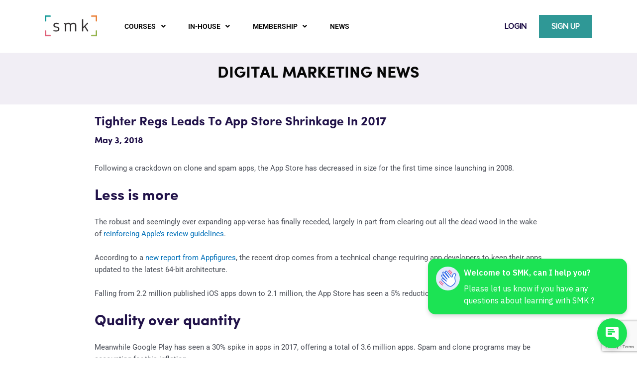

--- FILE ---
content_type: text/html; charset=UTF-8
request_url: https://smk.co/tighter-regs-leads-to-app-store-shrinkage-in-2017/
body_size: 53588
content:
<!DOCTYPE html>
<html lang="en-US">
<head>
<meta charset="UTF-8">
<meta name="viewport" content="width=device-width, initial-scale=1">
<link rel="profile" href="https://gmpg.org/xfn/11">

<meta name='robots' content='index, follow, max-image-preview:large, max-snippet:-1, max-video-preview:-1' />
	<style>img:is([sizes="auto" i], [sizes^="auto," i]) { contain-intrinsic-size: 3000px 1500px }</style>
	
	<!-- This site is optimized with the Yoast SEO plugin v25.7 - https://yoast.com/wordpress/plugins/seo/ -->
	<title>Tighter Regs leads to App Store shrinkage in 2017 - [SMK] Social Media Knowledge</title>
	<link rel="canonical" href="https://smk.co/tighter-regs-leads-to-app-store-shrinkage-in-2017/" />
	<meta property="og:locale" content="en_US" />
	<meta property="og:type" content="article" />
	<meta property="og:title" content="Tighter Regs leads to App Store shrinkage in 2017 - [SMK] Social Media Knowledge" />
	<meta property="og:description" content="Following a crackdown on clone and spam apps, the App Store has decreased in size for the first time since launching in 2008. Less is more The robust and seemingly ever expanding app-verse has finally receded, largely in part from clearing out all the dead wood in the wake of reinforcing Apple&rsquo;s review guidelines. According [&hellip;]" />
	<meta property="og:url" content="https://smk.co/tighter-regs-leads-to-app-store-shrinkage-in-2017/" />
	<meta property="og:site_name" content="[SMK] Social Media Knowledge" />
	<meta property="article:publisher" content="https://www.facebook.com/SMKAPAC" />
	<meta property="article:published_time" content="2018-05-03T00:00:00+00:00" />
	<meta property="article:modified_time" content="2022-02-03T10:50:59+00:00" />
	<meta name="author" content="SMK Editor" />
	<meta name="twitter:card" content="summary_large_image" />
	<meta name="twitter:label1" content="Written by" />
	<meta name="twitter:data1" content="SMK Editor" />
	<meta name="twitter:label2" content="Est. reading time" />
	<meta name="twitter:data2" content="1 minute" />
	<script type="application/ld+json" class="yoast-schema-graph">{"@context":"https://schema.org","@graph":[{"@type":"Article","@id":"https://smk.co/tighter-regs-leads-to-app-store-shrinkage-in-2017/#article","isPartOf":{"@id":"https://smk.co/tighter-regs-leads-to-app-store-shrinkage-in-2017/"},"author":{"name":"SMK Editor","@id":"https://smk.co/#/schema/person/315190d10f5e8e0732c20a153e95f06e"},"headline":"Tighter Regs leads to App Store shrinkage in 2017","datePublished":"2018-05-03T00:00:00+00:00","dateModified":"2022-02-03T10:50:59+00:00","mainEntityOfPage":{"@id":"https://smk.co/tighter-regs-leads-to-app-store-shrinkage-in-2017/"},"wordCount":213,"commentCount":0,"publisher":{"@id":"https://smk.co/#organization"},"articleSection":["SMK Post"],"inLanguage":"en-US","potentialAction":[{"@type":"CommentAction","name":"Comment","target":["https://smk.co/tighter-regs-leads-to-app-store-shrinkage-in-2017/#respond"]}]},{"@type":"WebPage","@id":"https://smk.co/tighter-regs-leads-to-app-store-shrinkage-in-2017/","url":"https://smk.co/tighter-regs-leads-to-app-store-shrinkage-in-2017/","name":"Tighter Regs leads to App Store shrinkage in 2017 - [SMK] Social Media Knowledge","isPartOf":{"@id":"https://smk.co/#website"},"datePublished":"2018-05-03T00:00:00+00:00","dateModified":"2022-02-03T10:50:59+00:00","breadcrumb":{"@id":"https://smk.co/tighter-regs-leads-to-app-store-shrinkage-in-2017/#breadcrumb"},"inLanguage":"en-US","potentialAction":[{"@type":"ReadAction","target":["https://smk.co/tighter-regs-leads-to-app-store-shrinkage-in-2017/"]}]},{"@type":"BreadcrumbList","@id":"https://smk.co/tighter-regs-leads-to-app-store-shrinkage-in-2017/#breadcrumb","itemListElement":[{"@type":"ListItem","position":1,"name":"News","item":"https://smk.co/"},{"@type":"ListItem","position":2,"name":"Blog","item":"https://smk.co/blog/"},{"@type":"ListItem","position":3,"name":"SMK Post","item":"https://smk.co/category/smk-post/"},{"@type":"ListItem","position":4,"name":"Tighter Regs leads to App Store shrinkage in 2017","item":"https://smk.co/tighter-regs-leads-to-app-store-shrinkage-in-2017/"}]},{"@type":"WebSite","@id":"https://smk.co/#website","url":"https://smk.co/","name":"[SMK] Social Media Knowledge","description":"A global EdTech business specialising in marketing capability transformation","publisher":{"@id":"https://smk.co/#organization"},"potentialAction":[{"@type":"SearchAction","target":{"@type":"EntryPoint","urlTemplate":"https://smk.co/?s={search_term_string}"},"query-input":{"@type":"PropertyValueSpecification","valueRequired":true,"valueName":"search_term_string"}}],"inLanguage":"en-US"},{"@type":"Organization","@id":"https://smk.co/#organization","name":"[SMK] Social Media Knowledge","url":"https://smk.co/","logo":{"@type":"ImageObject","inLanguage":"en-US","@id":"https://smk.co/#/schema/logo/image/","url":"https://smk.co/wp-content/uploads/2021/09/logo-lrg.png","contentUrl":"https://smk.co/wp-content/uploads/2021/09/logo-lrg.png","width":482,"height":197,"caption":"[SMK] Social Media Knowledge"},"image":{"@id":"https://smk.co/#/schema/logo/image/"},"sameAs":["https://www.facebook.com/SMKAPAC"]},{"@type":"Person","@id":"https://smk.co/#/schema/person/315190d10f5e8e0732c20a153e95f06e","name":"SMK Editor","image":{"@type":"ImageObject","inLanguage":"en-US","@id":"https://smk.co/#/schema/person/image/","url":"http://smk.co/wp-content/uploads/2022/02/avatar_user_57_1643955806-96x96.png","contentUrl":"http://smk.co/wp-content/uploads/2022/02/avatar_user_57_1643955806-96x96.png","caption":"SMK Editor"},"url":"https://smk.co/author/smk-editor/"}]}</script>
	<!-- / Yoast SEO plugin. -->


<link rel='dns-prefetch' href='//a.omappapi.com' />
<link rel='dns-prefetch' href='//www.googletagmanager.com' />
<link rel="alternate" type="application/rss+xml" title="[SMK] Social Media Knowledge &raquo; Feed" href="https://smk.co/feed/" />
<link rel="alternate" type="application/rss+xml" title="[SMK] Social Media Knowledge &raquo; Comments Feed" href="https://smk.co/comments/feed/" />
<link rel="alternate" type="application/rss+xml" title="[SMK] Social Media Knowledge &raquo; Tighter Regs leads to App Store shrinkage in 2017 Comments Feed" href="https://smk.co/tighter-regs-leads-to-app-store-shrinkage-in-2017/feed/" />
<script>
window._wpemojiSettings = {"baseUrl":"https:\/\/s.w.org\/images\/core\/emoji\/16.0.1\/72x72\/","ext":".png","svgUrl":"https:\/\/s.w.org\/images\/core\/emoji\/16.0.1\/svg\/","svgExt":".svg","source":{"concatemoji":"https:\/\/smk.co\/wp-includes\/js\/wp-emoji-release.min.js?ver=6.8.3"}};
/*! This file is auto-generated */
!function(s,n){var o,i,e;function c(e){try{var t={supportTests:e,timestamp:(new Date).valueOf()};sessionStorage.setItem(o,JSON.stringify(t))}catch(e){}}function p(e,t,n){e.clearRect(0,0,e.canvas.width,e.canvas.height),e.fillText(t,0,0);var t=new Uint32Array(e.getImageData(0,0,e.canvas.width,e.canvas.height).data),a=(e.clearRect(0,0,e.canvas.width,e.canvas.height),e.fillText(n,0,0),new Uint32Array(e.getImageData(0,0,e.canvas.width,e.canvas.height).data));return t.every(function(e,t){return e===a[t]})}function u(e,t){e.clearRect(0,0,e.canvas.width,e.canvas.height),e.fillText(t,0,0);for(var n=e.getImageData(16,16,1,1),a=0;a<n.data.length;a++)if(0!==n.data[a])return!1;return!0}function f(e,t,n,a){switch(t){case"flag":return n(e,"\ud83c\udff3\ufe0f\u200d\u26a7\ufe0f","\ud83c\udff3\ufe0f\u200b\u26a7\ufe0f")?!1:!n(e,"\ud83c\udde8\ud83c\uddf6","\ud83c\udde8\u200b\ud83c\uddf6")&&!n(e,"\ud83c\udff4\udb40\udc67\udb40\udc62\udb40\udc65\udb40\udc6e\udb40\udc67\udb40\udc7f","\ud83c\udff4\u200b\udb40\udc67\u200b\udb40\udc62\u200b\udb40\udc65\u200b\udb40\udc6e\u200b\udb40\udc67\u200b\udb40\udc7f");case"emoji":return!a(e,"\ud83e\udedf")}return!1}function g(e,t,n,a){var r="undefined"!=typeof WorkerGlobalScope&&self instanceof WorkerGlobalScope?new OffscreenCanvas(300,150):s.createElement("canvas"),o=r.getContext("2d",{willReadFrequently:!0}),i=(o.textBaseline="top",o.font="600 32px Arial",{});return e.forEach(function(e){i[e]=t(o,e,n,a)}),i}function t(e){var t=s.createElement("script");t.src=e,t.defer=!0,s.head.appendChild(t)}"undefined"!=typeof Promise&&(o="wpEmojiSettingsSupports",i=["flag","emoji"],n.supports={everything:!0,everythingExceptFlag:!0},e=new Promise(function(e){s.addEventListener("DOMContentLoaded",e,{once:!0})}),new Promise(function(t){var n=function(){try{var e=JSON.parse(sessionStorage.getItem(o));if("object"==typeof e&&"number"==typeof e.timestamp&&(new Date).valueOf()<e.timestamp+604800&&"object"==typeof e.supportTests)return e.supportTests}catch(e){}return null}();if(!n){if("undefined"!=typeof Worker&&"undefined"!=typeof OffscreenCanvas&&"undefined"!=typeof URL&&URL.createObjectURL&&"undefined"!=typeof Blob)try{var e="postMessage("+g.toString()+"("+[JSON.stringify(i),f.toString(),p.toString(),u.toString()].join(",")+"));",a=new Blob([e],{type:"text/javascript"}),r=new Worker(URL.createObjectURL(a),{name:"wpTestEmojiSupports"});return void(r.onmessage=function(e){c(n=e.data),r.terminate(),t(n)})}catch(e){}c(n=g(i,f,p,u))}t(n)}).then(function(e){for(var t in e)n.supports[t]=e[t],n.supports.everything=n.supports.everything&&n.supports[t],"flag"!==t&&(n.supports.everythingExceptFlag=n.supports.everythingExceptFlag&&n.supports[t]);n.supports.everythingExceptFlag=n.supports.everythingExceptFlag&&!n.supports.flag,n.DOMReady=!1,n.readyCallback=function(){n.DOMReady=!0}}).then(function(){return e}).then(function(){var e;n.supports.everything||(n.readyCallback(),(e=n.source||{}).concatemoji?t(e.concatemoji):e.wpemoji&&e.twemoji&&(t(e.twemoji),t(e.wpemoji)))}))}((window,document),window._wpemojiSettings);
</script>
<link rel='stylesheet' id='wc-blocks-integration-css' href='https://smk.co/wp-content/plugins/woocommerce-subscriptions/vendor/woocommerce/subscriptions-core/build/index.css?ver=8.2.0' media='all' />
<link rel='stylesheet' id='astra-theme-css-css' href='https://smk.co/wp-content/themes/astra/assets/css/minified/main.min.css?ver=4.11.1' media='all' />
<style id='astra-theme-css-inline-css'>
.ast-no-sidebar .entry-content .alignfull {margin-left: calc( -50vw + 50%);margin-right: calc( -50vw + 50%);max-width: 100vw;width: 100vw;}.ast-no-sidebar .entry-content .alignwide {margin-left: calc(-41vw + 50%);margin-right: calc(-41vw + 50%);max-width: unset;width: unset;}.ast-no-sidebar .entry-content .alignfull .alignfull,.ast-no-sidebar .entry-content .alignfull .alignwide,.ast-no-sidebar .entry-content .alignwide .alignfull,.ast-no-sidebar .entry-content .alignwide .alignwide,.ast-no-sidebar .entry-content .wp-block-column .alignfull,.ast-no-sidebar .entry-content .wp-block-column .alignwide{width: 100%;margin-left: auto;margin-right: auto;}.wp-block-gallery,.blocks-gallery-grid {margin: 0;}.wp-block-separator {max-width: 100px;}.wp-block-separator.is-style-wide,.wp-block-separator.is-style-dots {max-width: none;}.entry-content .has-2-columns .wp-block-column:first-child {padding-right: 10px;}.entry-content .has-2-columns .wp-block-column:last-child {padding-left: 10px;}@media (max-width: 782px) {.entry-content .wp-block-columns .wp-block-column {flex-basis: 100%;}.entry-content .has-2-columns .wp-block-column:first-child {padding-right: 0;}.entry-content .has-2-columns .wp-block-column:last-child {padding-left: 0;}}body .entry-content .wp-block-latest-posts {margin-left: 0;}body .entry-content .wp-block-latest-posts li {list-style: none;}.ast-no-sidebar .ast-container .entry-content .wp-block-latest-posts {margin-left: 0;}.ast-header-break-point .entry-content .alignwide {margin-left: auto;margin-right: auto;}.entry-content .blocks-gallery-item img {margin-bottom: auto;}.wp-block-pullquote {border-top: 4px solid #555d66;border-bottom: 4px solid #555d66;color: #40464d;}:root{--ast-post-nav-space:0;--ast-container-default-xlg-padding:6.67em;--ast-container-default-lg-padding:5.67em;--ast-container-default-slg-padding:4.34em;--ast-container-default-md-padding:3.34em;--ast-container-default-sm-padding:6.67em;--ast-container-default-xs-padding:2.4em;--ast-container-default-xxs-padding:1.4em;--ast-code-block-background:#EEEEEE;--ast-comment-inputs-background:#FAFAFA;--ast-normal-container-width:1200px;--ast-narrow-container-width:750px;--ast-blog-title-font-weight:normal;--ast-blog-meta-weight:inherit;--ast-global-color-primary:var(--ast-global-color-5);--ast-global-color-secondary:var(--ast-global-color-4);--ast-global-color-alternate-background:var(--ast-global-color-7);--ast-global-color-subtle-background:var(--ast-global-color-6);--ast-bg-style-guide:#F8FAFC;--ast-shadow-style-guide:0px 0px 4px 0 #00000057;--ast-global-dark-bg-style:#fff;--ast-global-dark-lfs:#fbfbfb;--ast-widget-bg-color:#fafafa;--ast-wc-container-head-bg-color:#fbfbfb;--ast-title-layout-bg:#eeeeee;--ast-search-border-color:#e7e7e7;--ast-lifter-hover-bg:#e6e6e6;--ast-gallery-block-color:#000;--srfm-color-input-label:var(--ast-global-color-2);}html{font-size:93.75%;}a,.page-title{color:var(--ast-global-color-0);}a:hover,a:focus{color:var(--ast-global-color-1);}body,button,input,select,textarea,.ast-button,.ast-custom-button{font-family:-apple-system,BlinkMacSystemFont,Segoe UI,Roboto,Oxygen-Sans,Ubuntu,Cantarell,Helvetica Neue,sans-serif;font-weight:inherit;font-size:15px;font-size:1rem;line-height:var(--ast-body-line-height,1.65em);}blockquote{color:var(--ast-global-color-3);}h1,.entry-content h1,h2,.entry-content h2,h3,.entry-content h3,h4,.entry-content h4,h5,.entry-content h5,h6,.entry-content h6,.site-title,.site-title a{font-weight:600;}.ast-site-identity .site-title a{color:var(--ast-global-color-2);}.site-title{font-size:35px;font-size:2.33333333333rem;display:block;}.site-header .site-description{font-size:15px;font-size:1rem;display:none;}.entry-title{font-size:26px;font-size:1.73333333333rem;}.archive .ast-article-post .ast-article-inner,.blog .ast-article-post .ast-article-inner,.archive .ast-article-post .ast-article-inner:hover,.blog .ast-article-post .ast-article-inner:hover{overflow:hidden;}h1,.entry-content h1{font-size:40px;font-size:2.66666666667rem;font-weight:600;line-height:1.4em;}h2,.entry-content h2{font-size:32px;font-size:2.13333333333rem;font-weight:600;line-height:1.3em;}h3,.entry-content h3{font-size:26px;font-size:1.73333333333rem;font-weight:600;line-height:1.3em;}h4,.entry-content h4{font-size:24px;font-size:1.6rem;line-height:1.2em;font-weight:600;}h5,.entry-content h5{font-size:20px;font-size:1.33333333333rem;line-height:1.2em;font-weight:600;}h6,.entry-content h6{font-size:16px;font-size:1.06666666667rem;line-height:1.25em;font-weight:600;}::selection{background-color:var(--ast-global-color-0);color:#ffffff;}body,h1,.entry-title a,.entry-content h1,h2,.entry-content h2,h3,.entry-content h3,h4,.entry-content h4,h5,.entry-content h5,h6,.entry-content h6{color:var(--ast-global-color-3);}.tagcloud a:hover,.tagcloud a:focus,.tagcloud a.current-item{color:#ffffff;border-color:var(--ast-global-color-0);background-color:var(--ast-global-color-0);}input:focus,input[type="text"]:focus,input[type="email"]:focus,input[type="url"]:focus,input[type="password"]:focus,input[type="reset"]:focus,input[type="search"]:focus,textarea:focus{border-color:var(--ast-global-color-0);}input[type="radio"]:checked,input[type=reset],input[type="checkbox"]:checked,input[type="checkbox"]:hover:checked,input[type="checkbox"]:focus:checked,input[type=range]::-webkit-slider-thumb{border-color:var(--ast-global-color-0);background-color:var(--ast-global-color-0);box-shadow:none;}.site-footer a:hover + .post-count,.site-footer a:focus + .post-count{background:var(--ast-global-color-0);border-color:var(--ast-global-color-0);}.single .nav-links .nav-previous,.single .nav-links .nav-next{color:var(--ast-global-color-0);}.entry-meta,.entry-meta *{line-height:1.45;color:var(--ast-global-color-0);}.entry-meta a:not(.ast-button):hover,.entry-meta a:not(.ast-button):hover *,.entry-meta a:not(.ast-button):focus,.entry-meta a:not(.ast-button):focus *,.page-links > .page-link,.page-links .page-link:hover,.post-navigation a:hover{color:var(--ast-global-color-1);}#cat option,.secondary .calendar_wrap thead a,.secondary .calendar_wrap thead a:visited{color:var(--ast-global-color-0);}.secondary .calendar_wrap #today,.ast-progress-val span{background:var(--ast-global-color-0);}.secondary a:hover + .post-count,.secondary a:focus + .post-count{background:var(--ast-global-color-0);border-color:var(--ast-global-color-0);}.calendar_wrap #today > a{color:#ffffff;}.page-links .page-link,.single .post-navigation a{color:var(--ast-global-color-0);}.ast-search-menu-icon .search-form button.search-submit{padding:0 4px;}.ast-search-menu-icon form.search-form{padding-right:0;}.ast-search-menu-icon.slide-search input.search-field{width:0;}.ast-header-search .ast-search-menu-icon.ast-dropdown-active .search-form,.ast-header-search .ast-search-menu-icon.ast-dropdown-active .search-field:focus{transition:all 0.2s;}.search-form input.search-field:focus{outline:none;}.widget-title,.widget .wp-block-heading{font-size:21px;font-size:1.4rem;color:var(--ast-global-color-3);}.ast-single-post .entry-content a,.ast-comment-content a:not(.ast-comment-edit-reply-wrap a),.woocommerce-js .woocommerce-product-details__short-description a{text-decoration:underline;}.ast-single-post .wp-block-button .wp-block-button__link,.ast-single-post .elementor-widget-button .elementor-button,a.ast-post-filter-single,.ast-single-post .wp-block-button.is-style-outline .wp-block-button__link,div.ast-custom-button,.ast-single-post .ast-comment-content .comment-reply-link,.ast-single-post .ast-comment-content .comment-edit-link,.entry-content [CLASS*="wc-block"] .wc-block-components-button,.entry-content [CLASS*="wc-block"] .wc-block-components-totals-coupon-link,.entry-content [CLASS*="wc-block"] .wc-block-components-product-name{text-decoration:none;}.ast-search-menu-icon.slide-search a:focus-visible:focus-visible,.astra-search-icon:focus-visible,#close:focus-visible,a:focus-visible,.ast-menu-toggle:focus-visible,.site .skip-link:focus-visible,.wp-block-loginout input:focus-visible,.wp-block-search.wp-block-search__button-inside .wp-block-search__inside-wrapper,.ast-header-navigation-arrow:focus-visible,.woocommerce .wc-proceed-to-checkout > .checkout-button:focus-visible,.woocommerce .woocommerce-MyAccount-navigation ul li a:focus-visible,.ast-orders-table__row .ast-orders-table__cell:focus-visible,.woocommerce .woocommerce-order-details .order-again > .button:focus-visible,.woocommerce .woocommerce-message a.button.wc-forward:focus-visible,.woocommerce #minus_qty:focus-visible,.woocommerce #plus_qty:focus-visible,a#ast-apply-coupon:focus-visible,.woocommerce .woocommerce-info a:focus-visible,.woocommerce .astra-shop-summary-wrap a:focus-visible,.woocommerce a.wc-forward:focus-visible,#ast-apply-coupon:focus-visible,.woocommerce-js .woocommerce-mini-cart-item a.remove:focus-visible,#close:focus-visible,.button.search-submit:focus-visible,#search_submit:focus,.normal-search:focus-visible,.ast-header-account-wrap:focus-visible,.woocommerce .ast-on-card-button.ast-quick-view-trigger:focus{outline-style:dotted;outline-color:inherit;outline-width:thin;}input:focus,input[type="text"]:focus,input[type="email"]:focus,input[type="url"]:focus,input[type="password"]:focus,input[type="reset"]:focus,input[type="search"]:focus,input[type="number"]:focus,textarea:focus,.wp-block-search__input:focus,[data-section="section-header-mobile-trigger"] .ast-button-wrap .ast-mobile-menu-trigger-minimal:focus,.ast-mobile-popup-drawer.active .menu-toggle-close:focus,.woocommerce-ordering select.orderby:focus,#ast-scroll-top:focus,#coupon_code:focus,.woocommerce-page #comment:focus,.woocommerce #reviews #respond input#submit:focus,.woocommerce a.add_to_cart_button:focus,.woocommerce .button.single_add_to_cart_button:focus,.woocommerce .woocommerce-cart-form button:focus,.woocommerce .woocommerce-cart-form__cart-item .quantity .qty:focus,.woocommerce .woocommerce-billing-fields .woocommerce-billing-fields__field-wrapper .woocommerce-input-wrapper > .input-text:focus,.woocommerce #order_comments:focus,.woocommerce #place_order:focus,.woocommerce .woocommerce-address-fields .woocommerce-address-fields__field-wrapper .woocommerce-input-wrapper > .input-text:focus,.woocommerce .woocommerce-MyAccount-content form button:focus,.woocommerce .woocommerce-MyAccount-content .woocommerce-EditAccountForm .woocommerce-form-row .woocommerce-Input.input-text:focus,.woocommerce .ast-woocommerce-container .woocommerce-pagination ul.page-numbers li a:focus,body #content .woocommerce form .form-row .select2-container--default .select2-selection--single:focus,#ast-coupon-code:focus,.woocommerce.woocommerce-js .quantity input[type=number]:focus,.woocommerce-js .woocommerce-mini-cart-item .quantity input[type=number]:focus,.woocommerce p#ast-coupon-trigger:focus{border-style:dotted;border-color:inherit;border-width:thin;}input{outline:none;}.woocommerce-js input[type=text]:focus,.woocommerce-js input[type=email]:focus,.woocommerce-js textarea:focus,input[type=number]:focus,.comments-area textarea#comment:focus,.comments-area textarea#comment:active,.comments-area .ast-comment-formwrap input[type="text"]:focus,.comments-area .ast-comment-formwrap input[type="text"]:active{outline-style:unset;outline-color:inherit;outline-width:thin;}.ast-logo-title-inline .site-logo-img{padding-right:1em;}body .ast-oembed-container *{position:absolute;top:0;width:100%;height:100%;left:0;}body .wp-block-embed-pocket-casts .ast-oembed-container *{position:unset;}.ast-single-post-featured-section + article {margin-top: 2em;}.site-content .ast-single-post-featured-section img {width: 100%;overflow: hidden;object-fit: cover;}.site > .ast-single-related-posts-container {margin-top: 0;}@media (min-width: 922px) {.ast-desktop .ast-container--narrow {max-width: var(--ast-narrow-container-width);margin: 0 auto;}}@media (max-width:921.9px){#ast-desktop-header{display:none;}}@media (min-width:922px){#ast-mobile-header{display:none;}}@media( max-width: 420px ) {.single .nav-links .nav-previous,.single .nav-links .nav-next {width: 100%;text-align: center;}}.wp-block-buttons.aligncenter{justify-content:center;}@media (max-width:921px){.ast-theme-transparent-header #primary,.ast-theme-transparent-header #secondary{padding:0;}}@media (max-width:921px){.ast-plain-container.ast-no-sidebar #primary{padding:0;}}.ast-plain-container.ast-no-sidebar #primary{margin-top:0;margin-bottom:0;}@media (min-width:1200px){.wp-block-group .has-background{padding:20px;}}@media (min-width:1200px){.ast-no-sidebar.ast-separate-container .entry-content .wp-block-group.alignwide,.ast-no-sidebar.ast-separate-container .entry-content .wp-block-cover.alignwide{margin-left:-20px;margin-right:-20px;padding-left:20px;padding-right:20px;}.ast-no-sidebar.ast-separate-container .entry-content .wp-block-cover.alignfull,.ast-no-sidebar.ast-separate-container .entry-content .wp-block-group.alignfull{margin-left:-6.67em;margin-right:-6.67em;padding-left:6.67em;padding-right:6.67em;}}@media (min-width:1200px){.wp-block-cover-image.alignwide .wp-block-cover__inner-container,.wp-block-cover.alignwide .wp-block-cover__inner-container,.wp-block-cover-image.alignfull .wp-block-cover__inner-container,.wp-block-cover.alignfull .wp-block-cover__inner-container{width:100%;}}.wp-block-columns{margin-bottom:unset;}.wp-block-image.size-full{margin:2rem 0;}.wp-block-separator.has-background{padding:0;}.wp-block-gallery{margin-bottom:1.6em;}.wp-block-group{padding-top:4em;padding-bottom:4em;}.wp-block-group__inner-container .wp-block-columns:last-child,.wp-block-group__inner-container :last-child,.wp-block-table table{margin-bottom:0;}.blocks-gallery-grid{width:100%;}.wp-block-navigation-link__content{padding:5px 0;}.wp-block-group .wp-block-group .has-text-align-center,.wp-block-group .wp-block-column .has-text-align-center{max-width:100%;}.has-text-align-center{margin:0 auto;}@media (min-width:1200px){.wp-block-cover__inner-container,.alignwide .wp-block-group__inner-container,.alignfull .wp-block-group__inner-container{max-width:1200px;margin:0 auto;}.wp-block-group.alignnone,.wp-block-group.aligncenter,.wp-block-group.alignleft,.wp-block-group.alignright,.wp-block-group.alignwide,.wp-block-columns.alignwide{margin:2rem 0 1rem 0;}}@media (max-width:1200px){.wp-block-group{padding:3em;}.wp-block-group .wp-block-group{padding:1.5em;}.wp-block-columns,.wp-block-column{margin:1rem 0;}}@media (min-width:921px){.wp-block-columns .wp-block-group{padding:2em;}}@media (max-width:544px){.wp-block-cover-image .wp-block-cover__inner-container,.wp-block-cover .wp-block-cover__inner-container{width:unset;}.wp-block-cover,.wp-block-cover-image{padding:2em 0;}.wp-block-group,.wp-block-cover{padding:2em;}.wp-block-media-text__media img,.wp-block-media-text__media video{width:unset;max-width:100%;}.wp-block-media-text.has-background .wp-block-media-text__content{padding:1em;}}.wp-block-image.aligncenter{margin-left:auto;margin-right:auto;}.wp-block-table.aligncenter{margin-left:auto;margin-right:auto;}@media (min-width:544px){.entry-content .wp-block-media-text.has-media-on-the-right .wp-block-media-text__content{padding:0 8% 0 0;}.entry-content .wp-block-media-text .wp-block-media-text__content{padding:0 0 0 8%;}.ast-plain-container .site-content .entry-content .has-custom-content-position.is-position-bottom-left > *,.ast-plain-container .site-content .entry-content .has-custom-content-position.is-position-bottom-right > *,.ast-plain-container .site-content .entry-content .has-custom-content-position.is-position-top-left > *,.ast-plain-container .site-content .entry-content .has-custom-content-position.is-position-top-right > *,.ast-plain-container .site-content .entry-content .has-custom-content-position.is-position-center-right > *,.ast-plain-container .site-content .entry-content .has-custom-content-position.is-position-center-left > *{margin:0;}}@media (max-width:544px){.entry-content .wp-block-media-text .wp-block-media-text__content{padding:8% 0;}.wp-block-media-text .wp-block-media-text__media img{width:auto;max-width:100%;}}.wp-block-button.is-style-outline .wp-block-button__link{border-color:var(--ast-global-color-0);}div.wp-block-button.is-style-outline > .wp-block-button__link:not(.has-text-color),div.wp-block-button.wp-block-button__link.is-style-outline:not(.has-text-color){color:var(--ast-global-color-0);}.wp-block-button.is-style-outline .wp-block-button__link:hover,.wp-block-buttons .wp-block-button.is-style-outline .wp-block-button__link:focus,.wp-block-buttons .wp-block-button.is-style-outline > .wp-block-button__link:not(.has-text-color):hover,.wp-block-buttons .wp-block-button.wp-block-button__link.is-style-outline:not(.has-text-color):hover{color:#ffffff;background-color:var(--ast-global-color-1);border-color:var(--ast-global-color-1);}.post-page-numbers.current .page-link,.ast-pagination .page-numbers.current{color:#ffffff;border-color:var(--ast-global-color-0);background-color:var(--ast-global-color-0);}@media (min-width:544px){.entry-content > .alignleft{margin-right:20px;}.entry-content > .alignright{margin-left:20px;}}.wp-block-button.is-style-outline .wp-block-button__link.wp-element-button,.ast-outline-button{border-color:var(--ast-global-color-0);font-family:inherit;font-weight:inherit;line-height:1em;}.wp-block-buttons .wp-block-button.is-style-outline > .wp-block-button__link:not(.has-text-color),.wp-block-buttons .wp-block-button.wp-block-button__link.is-style-outline:not(.has-text-color),.ast-outline-button{color:var(--ast-global-color-0);}.wp-block-button.is-style-outline .wp-block-button__link:hover,.wp-block-buttons .wp-block-button.is-style-outline .wp-block-button__link:focus,.wp-block-buttons .wp-block-button.is-style-outline > .wp-block-button__link:not(.has-text-color):hover,.wp-block-buttons .wp-block-button.wp-block-button__link.is-style-outline:not(.has-text-color):hover,.ast-outline-button:hover,.ast-outline-button:focus,.wp-block-uagb-buttons-child .uagb-buttons-repeater.ast-outline-button:hover,.wp-block-uagb-buttons-child .uagb-buttons-repeater.ast-outline-button:focus{color:#ffffff;background-color:var(--ast-global-color-1);border-color:var(--ast-global-color-1);}.wp-block-button .wp-block-button__link.wp-element-button.is-style-outline:not(.has-background),.wp-block-button.is-style-outline>.wp-block-button__link.wp-element-button:not(.has-background),.ast-outline-button{background-color:transparent;}.entry-content[data-ast-blocks-layout] > figure{margin-bottom:1em;}h1.widget-title{font-weight:600;}h2.widget-title{font-weight:600;}h3.widget-title{font-weight:600;}.elementor-widget-container .elementor-loop-container .e-loop-item[data-elementor-type="loop-item"]{width:100%;}.review-rating{display:flex;align-items:center;order:2;}@media (max-width:921px){.ast-separate-container #primary,.ast-separate-container #secondary{padding:1.5em 0;}#primary,#secondary{padding:1.5em 0;margin:0;}.ast-left-sidebar #content > .ast-container{display:flex;flex-direction:column-reverse;width:100%;}.ast-separate-container .ast-article-post,.ast-separate-container .ast-article-single{padding:1.5em 2.14em;}.ast-author-box img.avatar{margin:20px 0 0 0;}}@media (min-width:922px){.ast-separate-container.ast-right-sidebar #primary,.ast-separate-container.ast-left-sidebar #primary{border:0;}.search-no-results.ast-separate-container #primary{margin-bottom:4em;}}.elementor-widget-button .elementor-button{border-style:solid;text-decoration:none;border-top-width:0;border-right-width:0;border-left-width:0;border-bottom-width:0;}body .elementor-button.elementor-size-sm,body .elementor-button.elementor-size-xs,body .elementor-button.elementor-size-md,body .elementor-button.elementor-size-lg,body .elementor-button.elementor-size-xl,body .elementor-button{padding-top:15px;padding-right:30px;padding-bottom:15px;padding-left:30px;}@media (max-width:921px){.elementor-widget-button .elementor-button.elementor-size-sm,.elementor-widget-button .elementor-button.elementor-size-xs,.elementor-widget-button .elementor-button.elementor-size-md,.elementor-widget-button .elementor-button.elementor-size-lg,.elementor-widget-button .elementor-button.elementor-size-xl,.elementor-widget-button .elementor-button{padding-top:14px;padding-right:28px;padding-bottom:14px;padding-left:28px;}}@media (max-width:544px){.elementor-widget-button .elementor-button.elementor-size-sm,.elementor-widget-button .elementor-button.elementor-size-xs,.elementor-widget-button .elementor-button.elementor-size-md,.elementor-widget-button .elementor-button.elementor-size-lg,.elementor-widget-button .elementor-button.elementor-size-xl,.elementor-widget-button .elementor-button{padding-top:12px;padding-right:24px;padding-bottom:12px;padding-left:24px;}}.wp-block-button .wp-block-button__link{color:#ffffff;}.elementor-widget-button .elementor-button{line-height:1em;}.wp-block-button .wp-block-button__link:hover,.wp-block-button .wp-block-button__link:focus{color:#ffffff;background-color:var(--ast-global-color-1);border-color:var(--ast-global-color-1);}.elementor-widget-heading h1.elementor-heading-title{line-height:1.4em;}.elementor-widget-heading h2.elementor-heading-title{line-height:1.3em;}.elementor-widget-heading h3.elementor-heading-title{line-height:1.3em;}.elementor-widget-heading h4.elementor-heading-title{line-height:1.2em;}.elementor-widget-heading h5.elementor-heading-title{line-height:1.2em;}.elementor-widget-heading h6.elementor-heading-title{line-height:1.25em;}.wp-block-button .wp-block-button__link{border-color:var(--ast-global-color-0);background-color:var(--ast-global-color-0);color:#ffffff;font-family:inherit;font-weight:inherit;line-height:1em;padding-top:15px;padding-right:30px;padding-bottom:15px;padding-left:30px;}@media (max-width:921px){.wp-block-button .wp-block-button__link{padding-top:14px;padding-right:28px;padding-bottom:14px;padding-left:28px;}}@media (max-width:544px){.wp-block-button .wp-block-button__link{padding-top:12px;padding-right:24px;padding-bottom:12px;padding-left:24px;}}.menu-toggle,button,.ast-button,.ast-custom-button,.button,input#submit,input[type="button"],input[type="submit"],input[type="reset"],form[CLASS*="wp-block-search__"].wp-block-search .wp-block-search__inside-wrapper .wp-block-search__button{border-style:solid;border-top-width:0;border-right-width:0;border-left-width:0;border-bottom-width:0;color:#ffffff;border-color:var(--ast-global-color-0);background-color:var(--ast-global-color-0);padding-top:15px;padding-right:30px;padding-bottom:15px;padding-left:30px;font-family:inherit;font-weight:inherit;line-height:1em;}button:focus,.menu-toggle:hover,button:hover,.ast-button:hover,.ast-custom-button:hover .button:hover,.ast-custom-button:hover ,input[type=reset]:hover,input[type=reset]:focus,input#submit:hover,input#submit:focus,input[type="button"]:hover,input[type="button"]:focus,input[type="submit"]:hover,input[type="submit"]:focus,form[CLASS*="wp-block-search__"].wp-block-search .wp-block-search__inside-wrapper .wp-block-search__button:hover,form[CLASS*="wp-block-search__"].wp-block-search .wp-block-search__inside-wrapper .wp-block-search__button:focus{color:#ffffff;background-color:var(--ast-global-color-1);border-color:var(--ast-global-color-1);}@media (max-width:921px){.menu-toggle,button,.ast-button,.ast-custom-button,.button,input#submit,input[type="button"],input[type="submit"],input[type="reset"],form[CLASS*="wp-block-search__"].wp-block-search .wp-block-search__inside-wrapper .wp-block-search__button{padding-top:14px;padding-right:28px;padding-bottom:14px;padding-left:28px;}}@media (max-width:544px){.menu-toggle,button,.ast-button,.ast-custom-button,.button,input#submit,input[type="button"],input[type="submit"],input[type="reset"],form[CLASS*="wp-block-search__"].wp-block-search .wp-block-search__inside-wrapper .wp-block-search__button{padding-top:12px;padding-right:24px;padding-bottom:12px;padding-left:24px;}}@media (max-width:921px){.ast-mobile-header-stack .main-header-bar .ast-search-menu-icon{display:inline-block;}.ast-header-break-point.ast-header-custom-item-outside .ast-mobile-header-stack .main-header-bar .ast-search-icon{margin:0;}.ast-comment-avatar-wrap img{max-width:2.5em;}.ast-comment-meta{padding:0 1.8888em 1.3333em;}.ast-separate-container .ast-comment-list li.depth-1{padding:1.5em 2.14em;}.ast-separate-container .comment-respond{padding:2em 2.14em;}}@media (min-width:544px){.ast-container{max-width:100%;}}@media (max-width:544px){.ast-separate-container .ast-article-post,.ast-separate-container .ast-article-single,.ast-separate-container .comments-title,.ast-separate-container .ast-archive-description{padding:1.5em 1em;}.ast-separate-container #content .ast-container{padding-left:0.54em;padding-right:0.54em;}.ast-separate-container .ast-comment-list .bypostauthor{padding:.5em;}.ast-search-menu-icon.ast-dropdown-active .search-field{width:170px;}} #ast-mobile-header .ast-site-header-cart-li a{pointer-events:none;}body,.ast-separate-container{background-image:none;}.ast-no-sidebar.ast-separate-container .entry-content .alignfull {margin-left: -6.67em;margin-right: -6.67em;width: auto;}@media (max-width: 1200px) {.ast-no-sidebar.ast-separate-container .entry-content .alignfull {margin-left: -2.4em;margin-right: -2.4em;}}@media (max-width: 768px) {.ast-no-sidebar.ast-separate-container .entry-content .alignfull {margin-left: -2.14em;margin-right: -2.14em;}}@media (max-width: 544px) {.ast-no-sidebar.ast-separate-container .entry-content .alignfull {margin-left: -1em;margin-right: -1em;}}.ast-no-sidebar.ast-separate-container .entry-content .alignwide {margin-left: -20px;margin-right: -20px;}.ast-no-sidebar.ast-separate-container .entry-content .wp-block-column .alignfull,.ast-no-sidebar.ast-separate-container .entry-content .wp-block-column .alignwide {margin-left: auto;margin-right: auto;width: 100%;}@media (max-width:921px){.site-title{display:block;}.site-header .site-description{display:none;}h1,.entry-content h1{font-size:30px;}h2,.entry-content h2{font-size:25px;}h3,.entry-content h3{font-size:20px;}}@media (max-width:544px){.site-title{display:block;}.site-header .site-description{display:none;}h1,.entry-content h1{font-size:30px;}h2,.entry-content h2{font-size:25px;}h3,.entry-content h3{font-size:20px;}}@media (max-width:921px){html{font-size:85.5%;}}@media (max-width:544px){html{font-size:85.5%;}}@media (min-width:922px){.ast-container{max-width:1240px;}}@media (min-width:922px){.site-content .ast-container{display:flex;}}@media (max-width:921px){.site-content .ast-container{flex-direction:column;}}@media (min-width:922px){.single-post .site-content > .ast-container{max-width:1200px;}}@media (min-width:922px){.main-header-menu .sub-menu .menu-item.ast-left-align-sub-menu:hover > .sub-menu,.main-header-menu .sub-menu .menu-item.ast-left-align-sub-menu.focus > .sub-menu{margin-left:-0px;}}.site .comments-area{padding-bottom:3em;}.wp-block-search {margin-bottom: 20px;}.wp-block-site-tagline {margin-top: 20px;}form.wp-block-search .wp-block-search__input,.wp-block-search.wp-block-search__button-inside .wp-block-search__inside-wrapper {border-color: #eaeaea;background: #fafafa;}.wp-block-search.wp-block-search__button-inside .wp-block-search__inside-wrapper .wp-block-search__input:focus,.wp-block-loginout input:focus {outline: thin dotted;}.wp-block-loginout input:focus {border-color: transparent;} form.wp-block-search .wp-block-search__inside-wrapper .wp-block-search__input {padding: 12px;}form.wp-block-search .wp-block-search__button svg {fill: currentColor;width: 20px;height: 20px;}.wp-block-loginout p label {display: block;}.wp-block-loginout p:not(.login-remember):not(.login-submit) input {width: 100%;}.wp-block-loginout .login-remember input {width: 1.1rem;height: 1.1rem;margin: 0 5px 4px 0;vertical-align: middle;}blockquote {padding: 1.2em;}:root .has-ast-global-color-0-color{color:var(--ast-global-color-0);}:root .has-ast-global-color-0-background-color{background-color:var(--ast-global-color-0);}:root .wp-block-button .has-ast-global-color-0-color{color:var(--ast-global-color-0);}:root .wp-block-button .has-ast-global-color-0-background-color{background-color:var(--ast-global-color-0);}:root .has-ast-global-color-1-color{color:var(--ast-global-color-1);}:root .has-ast-global-color-1-background-color{background-color:var(--ast-global-color-1);}:root .wp-block-button .has-ast-global-color-1-color{color:var(--ast-global-color-1);}:root .wp-block-button .has-ast-global-color-1-background-color{background-color:var(--ast-global-color-1);}:root .has-ast-global-color-2-color{color:var(--ast-global-color-2);}:root .has-ast-global-color-2-background-color{background-color:var(--ast-global-color-2);}:root .wp-block-button .has-ast-global-color-2-color{color:var(--ast-global-color-2);}:root .wp-block-button .has-ast-global-color-2-background-color{background-color:var(--ast-global-color-2);}:root .has-ast-global-color-3-color{color:var(--ast-global-color-3);}:root .has-ast-global-color-3-background-color{background-color:var(--ast-global-color-3);}:root .wp-block-button .has-ast-global-color-3-color{color:var(--ast-global-color-3);}:root .wp-block-button .has-ast-global-color-3-background-color{background-color:var(--ast-global-color-3);}:root .has-ast-global-color-4-color{color:var(--ast-global-color-4);}:root .has-ast-global-color-4-background-color{background-color:var(--ast-global-color-4);}:root .wp-block-button .has-ast-global-color-4-color{color:var(--ast-global-color-4);}:root .wp-block-button .has-ast-global-color-4-background-color{background-color:var(--ast-global-color-4);}:root .has-ast-global-color-5-color{color:var(--ast-global-color-5);}:root .has-ast-global-color-5-background-color{background-color:var(--ast-global-color-5);}:root .wp-block-button .has-ast-global-color-5-color{color:var(--ast-global-color-5);}:root .wp-block-button .has-ast-global-color-5-background-color{background-color:var(--ast-global-color-5);}:root .has-ast-global-color-6-color{color:var(--ast-global-color-6);}:root .has-ast-global-color-6-background-color{background-color:var(--ast-global-color-6);}:root .wp-block-button .has-ast-global-color-6-color{color:var(--ast-global-color-6);}:root .wp-block-button .has-ast-global-color-6-background-color{background-color:var(--ast-global-color-6);}:root .has-ast-global-color-7-color{color:var(--ast-global-color-7);}:root .has-ast-global-color-7-background-color{background-color:var(--ast-global-color-7);}:root .wp-block-button .has-ast-global-color-7-color{color:var(--ast-global-color-7);}:root .wp-block-button .has-ast-global-color-7-background-color{background-color:var(--ast-global-color-7);}:root .has-ast-global-color-8-color{color:var(--ast-global-color-8);}:root .has-ast-global-color-8-background-color{background-color:var(--ast-global-color-8);}:root .wp-block-button .has-ast-global-color-8-color{color:var(--ast-global-color-8);}:root .wp-block-button .has-ast-global-color-8-background-color{background-color:var(--ast-global-color-8);}:root{--ast-global-color-0:#0170B9;--ast-global-color-1:#3a3a3a;--ast-global-color-2:#3a3a3a;--ast-global-color-3:#4B4F58;--ast-global-color-4:#F5F5F5;--ast-global-color-5:#FFFFFF;--ast-global-color-6:#E5E5E5;--ast-global-color-7:#424242;--ast-global-color-8:#000000;}:root {--ast-border-color : #dddddd;}.ast-single-entry-banner {-js-display: flex;display: flex;flex-direction: column;justify-content: center;text-align: center;position: relative;background: var(--ast-title-layout-bg);}.ast-single-entry-banner[data-banner-layout="layout-1"] {max-width: 1200px;background: inherit;padding: 20px 0;}.ast-single-entry-banner[data-banner-width-type="custom"] {margin: 0 auto;width: 100%;}.ast-single-entry-banner + .site-content .entry-header {margin-bottom: 0;}.site .ast-author-avatar {--ast-author-avatar-size: ;}a.ast-underline-text {text-decoration: underline;}.ast-container > .ast-terms-link {position: relative;display: block;}a.ast-button.ast-badge-tax {padding: 4px 8px;border-radius: 3px;font-size: inherit;}header.entry-header:not(.related-entry-header) > *:not(:last-child){margin-bottom:10px;}.ast-archive-entry-banner {-js-display: flex;display: flex;flex-direction: column;justify-content: center;text-align: center;position: relative;background: var(--ast-title-layout-bg);}.ast-archive-entry-banner[data-banner-width-type="custom"] {margin: 0 auto;width: 100%;}.ast-archive-entry-banner[data-banner-layout="layout-1"] {background: inherit;padding: 20px 0;text-align: left;}body.archive .ast-archive-description{max-width:1200px;width:100%;text-align:left;padding-top:3em;padding-right:3em;padding-bottom:3em;padding-left:3em;}body.archive .ast-archive-description .ast-archive-title,body.archive .ast-archive-description .ast-archive-title *{font-size:40px;font-size:2.66666666667rem;}body.archive .ast-archive-description > *:not(:last-child){margin-bottom:10px;}@media (max-width:921px){body.archive .ast-archive-description{text-align:left;}}@media (max-width:544px){body.archive .ast-archive-description{text-align:left;}}.ast-breadcrumbs .trail-browse,.ast-breadcrumbs .trail-items,.ast-breadcrumbs .trail-items li{display:inline-block;margin:0;padding:0;border:none;background:inherit;text-indent:0;text-decoration:none;}.ast-breadcrumbs .trail-browse{font-size:inherit;font-style:inherit;font-weight:inherit;color:inherit;}.ast-breadcrumbs .trail-items{list-style:none;}.trail-items li::after{padding:0 0.3em;content:"\00bb";}.trail-items li:last-of-type::after{display:none;}h1,.entry-content h1,h2,.entry-content h2,h3,.entry-content h3,h4,.entry-content h4,h5,.entry-content h5,h6,.entry-content h6{color:#070707;}@media (max-width:921px){.ast-builder-grid-row-container.ast-builder-grid-row-tablet-3-firstrow .ast-builder-grid-row > *:first-child,.ast-builder-grid-row-container.ast-builder-grid-row-tablet-3-lastrow .ast-builder-grid-row > *:last-child{grid-column:1 / -1;}}@media (max-width:544px){.ast-builder-grid-row-container.ast-builder-grid-row-mobile-3-firstrow .ast-builder-grid-row > *:first-child,.ast-builder-grid-row-container.ast-builder-grid-row-mobile-3-lastrow .ast-builder-grid-row > *:last-child{grid-column:1 / -1;}}.ast-builder-layout-element[data-section="title_tagline"]{display:flex;}@media (max-width:921px){.ast-header-break-point .ast-builder-layout-element[data-section="title_tagline"]{display:flex;}}@media (max-width:544px){.ast-header-break-point .ast-builder-layout-element[data-section="title_tagline"]{display:flex;}}.ast-builder-menu-1{font-family:inherit;font-weight:inherit;}.ast-builder-menu-1 .sub-menu,.ast-builder-menu-1 .inline-on-mobile .sub-menu{border-top-width:2px;border-bottom-width:0px;border-right-width:0px;border-left-width:0px;border-color:var(--ast-global-color-0);border-style:solid;}.ast-builder-menu-1 .sub-menu .sub-menu{top:-2px;}.ast-builder-menu-1 .main-header-menu > .menu-item > .sub-menu,.ast-builder-menu-1 .main-header-menu > .menu-item > .astra-full-megamenu-wrapper{margin-top:0px;}.ast-desktop .ast-builder-menu-1 .main-header-menu > .menu-item > .sub-menu:before,.ast-desktop .ast-builder-menu-1 .main-header-menu > .menu-item > .astra-full-megamenu-wrapper:before{height:calc( 0px + 2px + 5px );}.ast-desktop .ast-builder-menu-1 .menu-item .sub-menu .menu-link{border-style:none;}@media (max-width:921px){.ast-header-break-point .ast-builder-menu-1 .menu-item.menu-item-has-children > .ast-menu-toggle{top:0;}.ast-builder-menu-1 .inline-on-mobile .menu-item.menu-item-has-children > .ast-menu-toggle{right:-15px;}.ast-builder-menu-1 .menu-item-has-children > .menu-link:after{content:unset;}.ast-builder-menu-1 .main-header-menu > .menu-item > .sub-menu,.ast-builder-menu-1 .main-header-menu > .menu-item > .astra-full-megamenu-wrapper{margin-top:0;}}@media (max-width:544px){.ast-header-break-point .ast-builder-menu-1 .menu-item.menu-item-has-children > .ast-menu-toggle{top:0;}.ast-builder-menu-1 .main-header-menu > .menu-item > .sub-menu,.ast-builder-menu-1 .main-header-menu > .menu-item > .astra-full-megamenu-wrapper{margin-top:0;}}.ast-builder-menu-1{display:flex;}@media (max-width:921px){.ast-header-break-point .ast-builder-menu-1{display:flex;}}@media (max-width:544px){.ast-header-break-point .ast-builder-menu-1{display:flex;}}.site-below-footer-wrap{padding-top:20px;padding-bottom:20px;}.site-below-footer-wrap[data-section="section-below-footer-builder"]{background-color:var( --ast-global-color-primary,--ast-global-color-4 );min-height:80px;border-style:solid;border-width:0px;border-top-width:1px;border-top-color:var(--ast-global-color-subtle-background,--ast-global-color-6);}.site-below-footer-wrap[data-section="section-below-footer-builder"] .ast-builder-grid-row{max-width:1200px;min-height:80px;margin-left:auto;margin-right:auto;}.site-below-footer-wrap[data-section="section-below-footer-builder"] .ast-builder-grid-row,.site-below-footer-wrap[data-section="section-below-footer-builder"] .site-footer-section{align-items:flex-start;}.site-below-footer-wrap[data-section="section-below-footer-builder"].ast-footer-row-inline .site-footer-section{display:flex;margin-bottom:0;}.ast-builder-grid-row-full .ast-builder-grid-row{grid-template-columns:1fr;}@media (max-width:921px){.site-below-footer-wrap[data-section="section-below-footer-builder"].ast-footer-row-tablet-inline .site-footer-section{display:flex;margin-bottom:0;}.site-below-footer-wrap[data-section="section-below-footer-builder"].ast-footer-row-tablet-stack .site-footer-section{display:block;margin-bottom:10px;}.ast-builder-grid-row-container.ast-builder-grid-row-tablet-full .ast-builder-grid-row{grid-template-columns:1fr;}}@media (max-width:544px){.site-below-footer-wrap[data-section="section-below-footer-builder"].ast-footer-row-mobile-inline .site-footer-section{display:flex;margin-bottom:0;}.site-below-footer-wrap[data-section="section-below-footer-builder"].ast-footer-row-mobile-stack .site-footer-section{display:block;margin-bottom:10px;}.ast-builder-grid-row-container.ast-builder-grid-row-mobile-full .ast-builder-grid-row{grid-template-columns:1fr;}}.site-below-footer-wrap[data-section="section-below-footer-builder"]{display:grid;}@media (max-width:921px){.ast-header-break-point .site-below-footer-wrap[data-section="section-below-footer-builder"]{display:grid;}}@media (max-width:544px){.ast-header-break-point .site-below-footer-wrap[data-section="section-below-footer-builder"]{display:grid;}}.ast-footer-copyright{text-align:center;}.ast-footer-copyright {color:#3a3a3a;}@media (max-width:921px){.ast-footer-copyright{text-align:center;}}@media (max-width:544px){.ast-footer-copyright{text-align:center;}}.ast-footer-copyright.ast-builder-layout-element{display:flex;}@media (max-width:921px){.ast-header-break-point .ast-footer-copyright.ast-builder-layout-element{display:flex;}}@media (max-width:544px){.ast-header-break-point .ast-footer-copyright.ast-builder-layout-element{display:flex;}}.footer-widget-area.widget-area.site-footer-focus-item{width:auto;}.ast-footer-row-inline .footer-widget-area.widget-area.site-footer-focus-item{width:100%;}.elementor-posts-container [CLASS*="ast-width-"]{width:100%;}.elementor-template-full-width .ast-container{display:block;}.elementor-screen-only,.screen-reader-text,.screen-reader-text span,.ui-helper-hidden-accessible{top:0 !important;}@media (max-width:544px){.elementor-element .elementor-wc-products .woocommerce[class*="columns-"] ul.products li.product{width:auto;margin:0;}.elementor-element .woocommerce .woocommerce-result-count{float:none;}}.ast-header-break-point .main-header-bar{border-bottom-width:1px;}@media (min-width:922px){.main-header-bar{border-bottom-width:1px;}}.main-header-menu .menu-item, #astra-footer-menu .menu-item, .main-header-bar .ast-masthead-custom-menu-items{-js-display:flex;display:flex;-webkit-box-pack:center;-webkit-justify-content:center;-moz-box-pack:center;-ms-flex-pack:center;justify-content:center;-webkit-box-orient:vertical;-webkit-box-direction:normal;-webkit-flex-direction:column;-moz-box-orient:vertical;-moz-box-direction:normal;-ms-flex-direction:column;flex-direction:column;}.main-header-menu > .menu-item > .menu-link, #astra-footer-menu > .menu-item > .menu-link{height:100%;-webkit-box-align:center;-webkit-align-items:center;-moz-box-align:center;-ms-flex-align:center;align-items:center;-js-display:flex;display:flex;}.ast-header-break-point .main-navigation ul .menu-item .menu-link .icon-arrow:first-of-type svg{top:.2em;margin-top:0px;margin-left:0px;width:.65em;transform:translate(0, -2px) rotateZ(270deg);}.ast-mobile-popup-content .ast-submenu-expanded > .ast-menu-toggle{transform:rotateX(180deg);overflow-y:auto;}@media (min-width:922px){.ast-builder-menu .main-navigation > ul > li:last-child a{margin-right:0;}}.ast-separate-container .ast-article-inner{background-color:transparent;background-image:none;}.ast-separate-container .ast-article-post{background-color:var(--ast-global-color-5);background-image:none;}@media (max-width:921px){.ast-separate-container .ast-article-post{background-color:var(--ast-global-color-5);background-image:none;}}@media (max-width:544px){.ast-separate-container .ast-article-post{background-color:var(--ast-global-color-5);background-image:none;}}.ast-separate-container .ast-article-single:not(.ast-related-post), .woocommerce.ast-separate-container .ast-woocommerce-container, .ast-separate-container .error-404, .ast-separate-container .no-results, .single.ast-separate-container  .ast-author-meta, .ast-separate-container .related-posts-title-wrapper,.ast-separate-container .comments-count-wrapper, .ast-box-layout.ast-plain-container .site-content,.ast-padded-layout.ast-plain-container .site-content, .ast-separate-container .ast-archive-description, .ast-separate-container .comments-area .comment-respond, .ast-separate-container .comments-area .ast-comment-list li, .ast-separate-container .comments-area .comments-title{background-color:var(--ast-global-color-5);background-image:none;}@media (max-width:921px){.ast-separate-container .ast-article-single:not(.ast-related-post), .woocommerce.ast-separate-container .ast-woocommerce-container, .ast-separate-container .error-404, .ast-separate-container .no-results, .single.ast-separate-container  .ast-author-meta, .ast-separate-container .related-posts-title-wrapper,.ast-separate-container .comments-count-wrapper, .ast-box-layout.ast-plain-container .site-content,.ast-padded-layout.ast-plain-container .site-content, .ast-separate-container .ast-archive-description{background-color:var(--ast-global-color-5);background-image:none;}}@media (max-width:544px){.ast-separate-container .ast-article-single:not(.ast-related-post), .woocommerce.ast-separate-container .ast-woocommerce-container, .ast-separate-container .error-404, .ast-separate-container .no-results, .single.ast-separate-container  .ast-author-meta, .ast-separate-container .related-posts-title-wrapper,.ast-separate-container .comments-count-wrapper, .ast-box-layout.ast-plain-container .site-content,.ast-padded-layout.ast-plain-container .site-content, .ast-separate-container .ast-archive-description{background-color:var(--ast-global-color-5);background-image:none;}}.ast-separate-container.ast-two-container #secondary .widget{background-color:var(--ast-global-color-5);background-image:none;}@media (max-width:921px){.ast-separate-container.ast-two-container #secondary .widget{background-color:var(--ast-global-color-5);background-image:none;}}@media (max-width:544px){.ast-separate-container.ast-two-container #secondary .widget{background-color:var(--ast-global-color-5);background-image:none;}}
		.ast-related-post-title, .entry-meta * {
			word-break: break-word;
		}
		.ast-related-post-cta.read-more .ast-related-post-link {
			text-decoration: none;
		}
		.ast-page-builder-template .ast-related-post .entry-header, .ast-related-post-content .entry-header, .ast-related-post-content .entry-meta {
			margin: 1em auto 1em auto;
			padding: 0;
		}
		.ast-related-posts-wrapper {
			display: grid;
			grid-column-gap: 25px;
			grid-row-gap: 25px;
		}
		.ast-related-posts-wrapper .ast-related-post, .ast-related-post-featured-section {
			padding: 0;
			margin: 0;
			width: 100%;
			position: relative;
		}
		.ast-related-posts-inner-section {
			height: 100%;
		}
		.post-has-thumb + .entry-header, .post-has-thumb + .entry-content {
			margin-top: 1em;
		}
		.ast-related-post-content .entry-meta {
			margin-top: 0.5em;
		}
		.ast-related-posts-inner-section .post-thumb-img-content {
			margin: 0;
			position: relative;
		}
		
				.ast-separate-container .ast-related-posts-title {
					margin: 0 0 20px 0;
				}
				.ast-related-posts-title-section {
					border-top: 1px solid #eeeeee;
				}
				.ast-related-posts-title {
					margin: 20px 0;
				}
				.ast-page-builder-template .ast-related-posts-title-section, .ast-page-builder-template .ast-single-related-posts-container {
					padding: 0 20px;
				}
				.ast-separate-container .ast-single-related-posts-container {
					padding: 5.34em 6.67em;
				}
				.ast-single-related-posts-container {
					margin: 2em 0;
				}
				.ast-separate-container .ast-related-posts-title-section, .ast-page-builder-template .ast-single-related-posts-container {
					border-top: 0;
					margin-top: 0;
				}
				@media (max-width: 1200px) {
					.ast-separate-container .ast-single-related-posts-container {
						padding: 3.34em 2.4em;
					}
				}
			.ast-single-related-posts-container .ast-related-posts-wrapper{grid-template-columns:repeat( 3, 1fr );}.ast-related-posts-inner-section .ast-date-meta .posted-on, .ast-related-posts-inner-section .ast-date-meta .posted-on *{background:var(--ast-global-color-0);color:#ffffff;}.ast-related-posts-inner-section .ast-date-meta .posted-on .date-month, .ast-related-posts-inner-section .ast-date-meta .posted-on .date-year{color:#ffffff;}.ast-single-related-posts-container{background-color:var(--ast-global-color-5);}.ast-related-posts-title{color:#22134a;font-size:30px;font-size:2rem;line-height:1.6em;}.ast-related-posts-title-section .ast-related-posts-title{text-align:left;}.ast-related-post-content .entry-header .ast-related-post-title, .ast-related-post-content .entry-header .ast-related-post-title a{color:#22134a;font-size:20px;font-size:1.33333333333rem;line-height:1em;}.ast-related-post-content .entry-meta, .ast-related-post-content .entry-meta *{color:#22134a;font-size:14px;font-size:0.933333333333rem;line-height:1.6em;}.ast-related-post-cta a{color:#22134a;}.ast-related-post-excerpt{color:#22134a;}.ast-related-cat-style--badge .cat-links > a, .ast-related-tag-style--badge .tags-links > a{border-style:solid;border-top-width:0;border-right-width:0;border-left-width:0;border-bottom-width:0;padding:4px 8px;border-radius:3px;font-size:inherit;color:#fff;border-color:var(--ast-global-color-0);background-color:var(--ast-global-color-0);}.ast-related-cat-style--badge .cat-links > a:hover, .ast-related-tag-style--badge .tags-links > a:hover{color:#fff;background-color:var(--ast-global-color-1);border-color:var(--ast-global-color-1);}.ast-related-cat-style--underline .cat-links > a, .ast-related-tag-style--underline .tags-links > a{text-decoration:underline;}@media (max-width:921px){.ast-single-related-posts-container .ast-related-posts-wrapper .ast-related-post{width:100%;}.ast-single-related-posts-container .ast-related-posts-wrapper{grid-template-columns:repeat( 2, 1fr );}}@media (max-width:544px){.ast-single-related-posts-container .ast-related-posts-wrapper{grid-template-columns:1fr;}}.site .ast-single-related-posts-container{padding-top:2.5em;padding-bottom:2.5em;padding-left:2.5em;padding-right:2.5em;margin-top:2em;}.ast-mobile-header-content > *,.ast-desktop-header-content > * {padding: 10px 0;height: auto;}.ast-mobile-header-content > *:first-child,.ast-desktop-header-content > *:first-child {padding-top: 10px;}.ast-mobile-header-content > .ast-builder-menu,.ast-desktop-header-content > .ast-builder-menu {padding-top: 0;}.ast-mobile-header-content > *:last-child,.ast-desktop-header-content > *:last-child {padding-bottom: 0;}.ast-mobile-header-content .ast-search-menu-icon.ast-inline-search label,.ast-desktop-header-content .ast-search-menu-icon.ast-inline-search label {width: 100%;}.ast-desktop-header-content .main-header-bar-navigation .ast-submenu-expanded > .ast-menu-toggle::before {transform: rotateX(180deg);}#ast-desktop-header .ast-desktop-header-content,.ast-mobile-header-content .ast-search-icon,.ast-desktop-header-content .ast-search-icon,.ast-mobile-header-wrap .ast-mobile-header-content,.ast-main-header-nav-open.ast-popup-nav-open .ast-mobile-header-wrap .ast-mobile-header-content,.ast-main-header-nav-open.ast-popup-nav-open .ast-desktop-header-content {display: none;}.ast-main-header-nav-open.ast-header-break-point #ast-desktop-header .ast-desktop-header-content,.ast-main-header-nav-open.ast-header-break-point .ast-mobile-header-wrap .ast-mobile-header-content {display: block;}.ast-desktop .ast-desktop-header-content .astra-menu-animation-slide-up > .menu-item > .sub-menu,.ast-desktop .ast-desktop-header-content .astra-menu-animation-slide-up > .menu-item .menu-item > .sub-menu,.ast-desktop .ast-desktop-header-content .astra-menu-animation-slide-down > .menu-item > .sub-menu,.ast-desktop .ast-desktop-header-content .astra-menu-animation-slide-down > .menu-item .menu-item > .sub-menu,.ast-desktop .ast-desktop-header-content .astra-menu-animation-fade > .menu-item > .sub-menu,.ast-desktop .ast-desktop-header-content .astra-menu-animation-fade > .menu-item .menu-item > .sub-menu {opacity: 1;visibility: visible;}.ast-hfb-header.ast-default-menu-enable.ast-header-break-point .ast-mobile-header-wrap .ast-mobile-header-content .main-header-bar-navigation {width: unset;margin: unset;}.ast-mobile-header-content.content-align-flex-end .main-header-bar-navigation .menu-item-has-children > .ast-menu-toggle,.ast-desktop-header-content.content-align-flex-end .main-header-bar-navigation .menu-item-has-children > .ast-menu-toggle {left: calc( 20px - 0.907em);right: auto;}.ast-mobile-header-content .ast-search-menu-icon,.ast-mobile-header-content .ast-search-menu-icon.slide-search,.ast-desktop-header-content .ast-search-menu-icon,.ast-desktop-header-content .ast-search-menu-icon.slide-search {width: 100%;position: relative;display: block;right: auto;transform: none;}.ast-mobile-header-content .ast-search-menu-icon.slide-search .search-form,.ast-mobile-header-content .ast-search-menu-icon .search-form,.ast-desktop-header-content .ast-search-menu-icon.slide-search .search-form,.ast-desktop-header-content .ast-search-menu-icon .search-form {right: 0;visibility: visible;opacity: 1;position: relative;top: auto;transform: none;padding: 0;display: block;overflow: hidden;}.ast-mobile-header-content .ast-search-menu-icon.ast-inline-search .search-field,.ast-mobile-header-content .ast-search-menu-icon .search-field,.ast-desktop-header-content .ast-search-menu-icon.ast-inline-search .search-field,.ast-desktop-header-content .ast-search-menu-icon .search-field {width: 100%;padding-right: 5.5em;}.ast-mobile-header-content .ast-search-menu-icon .search-submit,.ast-desktop-header-content .ast-search-menu-icon .search-submit {display: block;position: absolute;height: 100%;top: 0;right: 0;padding: 0 1em;border-radius: 0;}.ast-hfb-header.ast-default-menu-enable.ast-header-break-point .ast-mobile-header-wrap .ast-mobile-header-content .main-header-bar-navigation ul .sub-menu .menu-link {padding-left: 30px;}.ast-hfb-header.ast-default-menu-enable.ast-header-break-point .ast-mobile-header-wrap .ast-mobile-header-content .main-header-bar-navigation .sub-menu .menu-item .menu-item .menu-link {padding-left: 40px;}.ast-mobile-popup-drawer.active .ast-mobile-popup-inner{background-color:#ffffff;;}.ast-mobile-header-wrap .ast-mobile-header-content, .ast-desktop-header-content{background-color:#ffffff;;}.ast-mobile-popup-content > *, .ast-mobile-header-content > *, .ast-desktop-popup-content > *, .ast-desktop-header-content > *{padding-top:0px;padding-bottom:0px;}.content-align-flex-start .ast-builder-layout-element{justify-content:flex-start;}.content-align-flex-start .main-header-menu{text-align:left;}.ast-mobile-popup-drawer.active .menu-toggle-close{color:#3a3a3a;}.ast-mobile-header-wrap .ast-primary-header-bar,.ast-primary-header-bar .site-primary-header-wrap{min-height:70px;}.ast-desktop .ast-primary-header-bar .main-header-menu > .menu-item{line-height:70px;}.ast-header-break-point #masthead .ast-mobile-header-wrap .ast-primary-header-bar,.ast-header-break-point #masthead .ast-mobile-header-wrap .ast-below-header-bar,.ast-header-break-point #masthead .ast-mobile-header-wrap .ast-above-header-bar{padding-left:20px;padding-right:20px;}.ast-header-break-point .ast-primary-header-bar{border-bottom-width:1px;border-bottom-color:var( --ast-global-color-subtle-background,--ast-global-color-7 );border-bottom-style:solid;}@media (min-width:922px){.ast-primary-header-bar{border-bottom-width:1px;border-bottom-color:var( --ast-global-color-subtle-background,--ast-global-color-7 );border-bottom-style:solid;}}.ast-primary-header-bar{background-color:var( --ast-global-color-primary,--ast-global-color-4 );}.ast-primary-header-bar{display:block;}@media (max-width:921px){.ast-header-break-point .ast-primary-header-bar{display:grid;}}@media (max-width:544px){.ast-header-break-point .ast-primary-header-bar{display:grid;}}[data-section="section-header-mobile-trigger"] .ast-button-wrap .ast-mobile-menu-trigger-minimal{color:var(--ast-global-color-0);border:none;background:transparent;}[data-section="section-header-mobile-trigger"] .ast-button-wrap .mobile-menu-toggle-icon .ast-mobile-svg{width:20px;height:20px;fill:var(--ast-global-color-0);}[data-section="section-header-mobile-trigger"] .ast-button-wrap .mobile-menu-wrap .mobile-menu{color:var(--ast-global-color-0);}.ast-builder-menu-mobile .main-navigation .menu-item.menu-item-has-children > .ast-menu-toggle{top:0;}.ast-builder-menu-mobile .main-navigation .menu-item-has-children > .menu-link:after{content:unset;}.ast-hfb-header .ast-builder-menu-mobile .main-header-menu, .ast-hfb-header .ast-builder-menu-mobile .main-navigation .menu-item .menu-link, .ast-hfb-header .ast-builder-menu-mobile .main-navigation .menu-item .sub-menu .menu-link{border-style:none;}.ast-builder-menu-mobile .main-navigation .menu-item.menu-item-has-children > .ast-menu-toggle{top:0;}@media (max-width:921px){.ast-builder-menu-mobile .main-navigation .menu-item.menu-item-has-children > .ast-menu-toggle{top:0;}.ast-builder-menu-mobile .main-navigation .menu-item-has-children > .menu-link:after{content:unset;}}@media (max-width:544px){.ast-builder-menu-mobile .main-navigation .menu-item.menu-item-has-children > .ast-menu-toggle{top:0;}}.ast-builder-menu-mobile .main-navigation{display:block;}@media (max-width:921px){.ast-header-break-point .ast-builder-menu-mobile .main-navigation{display:block;}}@media (max-width:544px){.ast-header-break-point .ast-builder-menu-mobile .main-navigation{display:block;}}:root{--e-global-color-astglobalcolor0:#0170B9;--e-global-color-astglobalcolor1:#3a3a3a;--e-global-color-astglobalcolor2:#3a3a3a;--e-global-color-astglobalcolor3:#4B4F58;--e-global-color-astglobalcolor4:#F5F5F5;--e-global-color-astglobalcolor5:#FFFFFF;--e-global-color-astglobalcolor6:#E5E5E5;--e-global-color-astglobalcolor7:#424242;--e-global-color-astglobalcolor8:#000000;}.comment-reply-title{font-size:24px;font-size:1.6rem;}.ast-comment-meta{line-height:1.666666667;color:var(--ast-global-color-0);font-size:12px;font-size:0.8rem;}.ast-comment-list #cancel-comment-reply-link{font-size:15px;font-size:1rem;}.comments-title {padding: 2em 0;}.comments-title {word-wrap: break-word;font-weight: normal;}.ast-comment-list {margin: 0;word-wrap: break-word;padding-bottom: 0.5em;list-style: none;}.ast-comment-list li {list-style: none;}.ast-comment-list .ast-comment-edit-reply-wrap {-js-display: flex;display: flex;justify-content: flex-end;}.ast-comment-list .comment-awaiting-moderation {margin-bottom: 0;}.ast-comment {padding: 1em 0 ;}.ast-comment-info img {border-radius: 50%;}.ast-comment-cite-wrap cite {font-style: normal;}.comment-reply-title {font-weight: normal;line-height: 1.65;}.ast-comment-meta {margin-bottom: 0.5em;}.comments-area .comment-form-comment {width: 100%;border: none;margin: 0;padding: 0;}.comments-area .comment-notes,.comments-area .comment-textarea,.comments-area .form-allowed-tags {margin-bottom: 1.5em;}.comments-area .form-submit {margin-bottom: 0;}.comments-area textarea#comment,.comments-area .ast-comment-formwrap input[type="text"] {width: 100%;border-radius: 0;vertical-align: middle;margin-bottom: 10px;}.comments-area .no-comments {margin-top: 0.5em;margin-bottom: 0.5em;}.comments-area p.logged-in-as {margin-bottom: 1em;}.ast-separate-container .ast-comment-list {padding-bottom: 0;}.ast-separate-container .ast-comment-list li.depth-1 .children li,.ast-narrow-container .ast-comment-list li.depth-1 .children li {padding-bottom: 0;padding-top: 0;margin-bottom: 0;}.ast-separate-container .ast-comment-list .comment-respond {padding-top: 0;padding-bottom: 1em;background-color: transparent;}.ast-comment-list .comment .comment-respond {padding-bottom: 2em;border-bottom: none;}.ast-separate-container .ast-comment-list .bypostauthor,.ast-narrow-container .ast-comment-list .bypostauthor {padding: 2em;margin-bottom: 1em;}.ast-separate-container .ast-comment-list .bypostauthor li,.ast-narrow-container .ast-comment-list .bypostauthor li {background: transparent;margin-bottom: 0;padding: 0 0 0 2em;}.comment-content a {word-wrap: break-word;}.comment-form-legend {margin-bottom: unset;padding: 0 0.5em;}.ast-separate-container .ast-comment-list .pingback p {margin-bottom: 0;}.ast-separate-container .ast-comment-list li.depth-1,.ast-narrow-container .ast-comment-list li.depth-1 {padding: 3em;}.ast-comment-list > .comment:last-child .ast-comment {border: none;}.ast-separate-container .ast-comment-list .comment .comment-respond,.ast-narrow-container .ast-comment-list .comment .comment-respond {padding-bottom: 0;}.ast-separate-container .comment .comment-respond {margin-top: 2em;}.ast-separate-container .ast-comment-list li.depth-1 .ast-comment,.ast-separate-container .ast-comment-list li.depth-2 .ast-comment {border-bottom: 0;}.ast-separate-container .ast-comment-list li.depth-1 {padding: 4em 6.67em;margin-bottom: 2em;}@media (max-width: 1200px) {.ast-separate-container .ast-comment-list li.depth-1 {padding: 3em 3.34em;}}.ast-separate-container .comment-respond {background-color: #fff;padding: 4em 6.67em;border-bottom: 0;}@media (max-width: 1200px) {.ast-separate-container .comment-respond {padding: 3em 2.34em;}}.ast-separate-container .comments-title {background-color: #fff;padding: 1.2em 3.99em 0;}.ast-page-builder-template .comment-respond {border-top: none;padding-bottom: 2em;}.ast-plain-container .comment-reply-title {padding-top: 1em;}.ast-comment-list .children {margin-left: 2em;}@media (max-width: 992px) {.ast-comment-list .children {margin-left: 1em;}}.ast-comment-list #cancel-comment-reply-link {white-space: nowrap;font-size: 13px;font-weight: normal;margin-left: 1em;}.ast-comment-info {display: flex;position: relative;}.ast-comment-meta {justify-content: right;padding: 0 3.4em 1.60em;}.comments-area #wp-comment-cookies-consent {margin-right: 10px;}.ast-page-builder-template .comments-area {padding-left: 20px;padding-right: 20px;margin-top: 0;margin-bottom: 2em;}.ast-separate-container .ast-comment-list .bypostauthor .bypostauthor {background: transparent;margin-bottom: 0;padding-right: 0;padding-bottom: 0;padding-top: 0;}@media (min-width:922px){.ast-separate-container .ast-comment-list li .comment-respond{padding-left:2.66666em;padding-right:2.66666em;}}@media (max-width:544px){.ast-separate-container .ast-comment-list li.depth-1{padding:1.5em 1em;margin-bottom:1.5em;}.ast-separate-container .ast-comment-list .bypostauthor{padding:.5em;}.ast-separate-container .comment-respond{padding:1.5em 1em;}.ast-separate-container .ast-comment-list .bypostauthor li{padding:0 0 0 .5em;}.ast-comment-list .children{margin-left:0.66666em;}}
				.ast-comment-time .timendate{
					margin-right: 0.5em;
				}
				.ast-separate-container .comment-reply-title {
					padding-top: 0;
				}
				.ast-comment-list .ast-edit-link {
					flex: 1;
				}
				.comments-area {
					border-top: 1px solid var(--ast-global-color-subtle-background, var(--ast-global-color-6));
					margin-top: 2em;
				}
				.ast-separate-container .comments-area {
					border-top: 0;
				}
			@media (max-width:921px){.ast-comment-avatar-wrap img{max-width:2.5em;}.comments-area{margin-top:1.5em;}.ast-comment-meta{padding:0 1.8888em 1.3333em;}.ast-separate-container .ast-comment-list li.depth-1{padding:1.5em 2.14em;}.ast-separate-container .comment-respond{padding:2em 2.14em;}.ast-separate-container .comments-title{padding:1.43em 1.48em;}.ast-comment-avatar-wrap{margin-right:0.5em;}}
</style>
<link rel='stylesheet' id='astra-learndash-css' href='https://smk.co/wp-content/themes/astra/assets/css/minified/compatibility/learndash.min.css?ver=4.11.1' media='all' />
<link rel='stylesheet' id='hfe-widgets-style-css' href='https://smk.co/wp-content/plugins/header-footer-elementor/inc/widgets-css/frontend.css?ver=2.4.9' media='all' />
<link rel='stylesheet' id='premium-addons-css' href='https://smk.co/wp-content/plugins/premium-addons-for-elementor/assets/frontend/min-css/premium-addons.min.css?ver=4.11.46' media='all' />
<style id='wp-emoji-styles-inline-css'>

	img.wp-smiley, img.emoji {
		display: inline !important;
		border: none !important;
		box-shadow: none !important;
		height: 1em !important;
		width: 1em !important;
		margin: 0 0.07em !important;
		vertical-align: -0.1em !important;
		background: none !important;
		padding: 0 !important;
	}
</style>
<link rel='stylesheet' id='wp-block-library-css' href='https://smk.co/wp-includes/css/dist/block-library/style.min.css?ver=6.8.3' media='all' />
<link rel='stylesheet' id='activecampaign-form-block-css' href='https://smk.co/wp-content/plugins/activecampaign-subscription-forms/activecampaign-form-block/build/style-index.css?ver=1754336965' media='all' />
<link rel='stylesheet' id='yith-wcmcs-shortcodes-css' href='https://smk.co/wp-content/plugins/yith-multi-currency-switcher-for-woocommerce/assets/css/shortcodes.css?ver=1.41.0' media='all' />
<style id='yith-wcmcs-shortcodes-inline-css'>

				:root {
				--title-color: #333333;
				--active-color: #04AE93;
				--active-shadow-color: #04AE9333;
				--text-color: #000000;
				--border-color: #B2B2B2;
				--background-color: #FFFFFF;
				--background-color-with-alpha: #FFFFFFF2;
			}
			
</style>
<link rel='stylesheet' id='ulgm-gutenberg-blocks-css' href='https://smk.co/wp-content/plugins/uncanny-learndash-groups/src/blocks/dist/index.css?ver=6.1.3' media='all' />
<style id='global-styles-inline-css'>
:root{--wp--preset--aspect-ratio--square: 1;--wp--preset--aspect-ratio--4-3: 4/3;--wp--preset--aspect-ratio--3-4: 3/4;--wp--preset--aspect-ratio--3-2: 3/2;--wp--preset--aspect-ratio--2-3: 2/3;--wp--preset--aspect-ratio--16-9: 16/9;--wp--preset--aspect-ratio--9-16: 9/16;--wp--preset--color--black: #000000;--wp--preset--color--cyan-bluish-gray: #abb8c3;--wp--preset--color--white: #ffffff;--wp--preset--color--pale-pink: #f78da7;--wp--preset--color--vivid-red: #cf2e2e;--wp--preset--color--luminous-vivid-orange: #ff6900;--wp--preset--color--luminous-vivid-amber: #fcb900;--wp--preset--color--light-green-cyan: #7bdcb5;--wp--preset--color--vivid-green-cyan: #00d084;--wp--preset--color--pale-cyan-blue: #8ed1fc;--wp--preset--color--vivid-cyan-blue: #0693e3;--wp--preset--color--vivid-purple: #9b51e0;--wp--preset--color--ast-global-color-0: var(--ast-global-color-0);--wp--preset--color--ast-global-color-1: var(--ast-global-color-1);--wp--preset--color--ast-global-color-2: var(--ast-global-color-2);--wp--preset--color--ast-global-color-3: var(--ast-global-color-3);--wp--preset--color--ast-global-color-4: var(--ast-global-color-4);--wp--preset--color--ast-global-color-5: var(--ast-global-color-5);--wp--preset--color--ast-global-color-6: var(--ast-global-color-6);--wp--preset--color--ast-global-color-7: var(--ast-global-color-7);--wp--preset--color--ast-global-color-8: var(--ast-global-color-8);--wp--preset--gradient--vivid-cyan-blue-to-vivid-purple: linear-gradient(135deg,rgba(6,147,227,1) 0%,rgb(155,81,224) 100%);--wp--preset--gradient--light-green-cyan-to-vivid-green-cyan: linear-gradient(135deg,rgb(122,220,180) 0%,rgb(0,208,130) 100%);--wp--preset--gradient--luminous-vivid-amber-to-luminous-vivid-orange: linear-gradient(135deg,rgba(252,185,0,1) 0%,rgba(255,105,0,1) 100%);--wp--preset--gradient--luminous-vivid-orange-to-vivid-red: linear-gradient(135deg,rgba(255,105,0,1) 0%,rgb(207,46,46) 100%);--wp--preset--gradient--very-light-gray-to-cyan-bluish-gray: linear-gradient(135deg,rgb(238,238,238) 0%,rgb(169,184,195) 100%);--wp--preset--gradient--cool-to-warm-spectrum: linear-gradient(135deg,rgb(74,234,220) 0%,rgb(151,120,209) 20%,rgb(207,42,186) 40%,rgb(238,44,130) 60%,rgb(251,105,98) 80%,rgb(254,248,76) 100%);--wp--preset--gradient--blush-light-purple: linear-gradient(135deg,rgb(255,206,236) 0%,rgb(152,150,240) 100%);--wp--preset--gradient--blush-bordeaux: linear-gradient(135deg,rgb(254,205,165) 0%,rgb(254,45,45) 50%,rgb(107,0,62) 100%);--wp--preset--gradient--luminous-dusk: linear-gradient(135deg,rgb(255,203,112) 0%,rgb(199,81,192) 50%,rgb(65,88,208) 100%);--wp--preset--gradient--pale-ocean: linear-gradient(135deg,rgb(255,245,203) 0%,rgb(182,227,212) 50%,rgb(51,167,181) 100%);--wp--preset--gradient--electric-grass: linear-gradient(135deg,rgb(202,248,128) 0%,rgb(113,206,126) 100%);--wp--preset--gradient--midnight: linear-gradient(135deg,rgb(2,3,129) 0%,rgb(40,116,252) 100%);--wp--preset--font-size--small: 13px;--wp--preset--font-size--medium: 20px;--wp--preset--font-size--large: 36px;--wp--preset--font-size--x-large: 42px;--wp--preset--spacing--20: 0.44rem;--wp--preset--spacing--30: 0.67rem;--wp--preset--spacing--40: 1rem;--wp--preset--spacing--50: 1.5rem;--wp--preset--spacing--60: 2.25rem;--wp--preset--spacing--70: 3.38rem;--wp--preset--spacing--80: 5.06rem;--wp--preset--shadow--natural: 6px 6px 9px rgba(0, 0, 0, 0.2);--wp--preset--shadow--deep: 12px 12px 50px rgba(0, 0, 0, 0.4);--wp--preset--shadow--sharp: 6px 6px 0px rgba(0, 0, 0, 0.2);--wp--preset--shadow--outlined: 6px 6px 0px -3px rgba(255, 255, 255, 1), 6px 6px rgba(0, 0, 0, 1);--wp--preset--shadow--crisp: 6px 6px 0px rgba(0, 0, 0, 1);}:root { --wp--style--global--content-size: var(--wp--custom--ast-content-width-size);--wp--style--global--wide-size: var(--wp--custom--ast-wide-width-size); }:where(body) { margin: 0; }.wp-site-blocks > .alignleft { float: left; margin-right: 2em; }.wp-site-blocks > .alignright { float: right; margin-left: 2em; }.wp-site-blocks > .aligncenter { justify-content: center; margin-left: auto; margin-right: auto; }:where(.wp-site-blocks) > * { margin-block-start: 24px; margin-block-end: 0; }:where(.wp-site-blocks) > :first-child { margin-block-start: 0; }:where(.wp-site-blocks) > :last-child { margin-block-end: 0; }:root { --wp--style--block-gap: 24px; }:root :where(.is-layout-flow) > :first-child{margin-block-start: 0;}:root :where(.is-layout-flow) > :last-child{margin-block-end: 0;}:root :where(.is-layout-flow) > *{margin-block-start: 24px;margin-block-end: 0;}:root :where(.is-layout-constrained) > :first-child{margin-block-start: 0;}:root :where(.is-layout-constrained) > :last-child{margin-block-end: 0;}:root :where(.is-layout-constrained) > *{margin-block-start: 24px;margin-block-end: 0;}:root :where(.is-layout-flex){gap: 24px;}:root :where(.is-layout-grid){gap: 24px;}.is-layout-flow > .alignleft{float: left;margin-inline-start: 0;margin-inline-end: 2em;}.is-layout-flow > .alignright{float: right;margin-inline-start: 2em;margin-inline-end: 0;}.is-layout-flow > .aligncenter{margin-left: auto !important;margin-right: auto !important;}.is-layout-constrained > .alignleft{float: left;margin-inline-start: 0;margin-inline-end: 2em;}.is-layout-constrained > .alignright{float: right;margin-inline-start: 2em;margin-inline-end: 0;}.is-layout-constrained > .aligncenter{margin-left: auto !important;margin-right: auto !important;}.is-layout-constrained > :where(:not(.alignleft):not(.alignright):not(.alignfull)){max-width: var(--wp--style--global--content-size);margin-left: auto !important;margin-right: auto !important;}.is-layout-constrained > .alignwide{max-width: var(--wp--style--global--wide-size);}body .is-layout-flex{display: flex;}.is-layout-flex{flex-wrap: wrap;align-items: center;}.is-layout-flex > :is(*, div){margin: 0;}body .is-layout-grid{display: grid;}.is-layout-grid > :is(*, div){margin: 0;}body{padding-top: 0px;padding-right: 0px;padding-bottom: 0px;padding-left: 0px;}a:where(:not(.wp-element-button)){text-decoration: none;}:root :where(.wp-element-button, .wp-block-button__link){background-color: #32373c;border-width: 0;color: #fff;font-family: inherit;font-size: inherit;line-height: inherit;padding: calc(0.667em + 2px) calc(1.333em + 2px);text-decoration: none;}.has-black-color{color: var(--wp--preset--color--black) !important;}.has-cyan-bluish-gray-color{color: var(--wp--preset--color--cyan-bluish-gray) !important;}.has-white-color{color: var(--wp--preset--color--white) !important;}.has-pale-pink-color{color: var(--wp--preset--color--pale-pink) !important;}.has-vivid-red-color{color: var(--wp--preset--color--vivid-red) !important;}.has-luminous-vivid-orange-color{color: var(--wp--preset--color--luminous-vivid-orange) !important;}.has-luminous-vivid-amber-color{color: var(--wp--preset--color--luminous-vivid-amber) !important;}.has-light-green-cyan-color{color: var(--wp--preset--color--light-green-cyan) !important;}.has-vivid-green-cyan-color{color: var(--wp--preset--color--vivid-green-cyan) !important;}.has-pale-cyan-blue-color{color: var(--wp--preset--color--pale-cyan-blue) !important;}.has-vivid-cyan-blue-color{color: var(--wp--preset--color--vivid-cyan-blue) !important;}.has-vivid-purple-color{color: var(--wp--preset--color--vivid-purple) !important;}.has-ast-global-color-0-color{color: var(--wp--preset--color--ast-global-color-0) !important;}.has-ast-global-color-1-color{color: var(--wp--preset--color--ast-global-color-1) !important;}.has-ast-global-color-2-color{color: var(--wp--preset--color--ast-global-color-2) !important;}.has-ast-global-color-3-color{color: var(--wp--preset--color--ast-global-color-3) !important;}.has-ast-global-color-4-color{color: var(--wp--preset--color--ast-global-color-4) !important;}.has-ast-global-color-5-color{color: var(--wp--preset--color--ast-global-color-5) !important;}.has-ast-global-color-6-color{color: var(--wp--preset--color--ast-global-color-6) !important;}.has-ast-global-color-7-color{color: var(--wp--preset--color--ast-global-color-7) !important;}.has-ast-global-color-8-color{color: var(--wp--preset--color--ast-global-color-8) !important;}.has-black-background-color{background-color: var(--wp--preset--color--black) !important;}.has-cyan-bluish-gray-background-color{background-color: var(--wp--preset--color--cyan-bluish-gray) !important;}.has-white-background-color{background-color: var(--wp--preset--color--white) !important;}.has-pale-pink-background-color{background-color: var(--wp--preset--color--pale-pink) !important;}.has-vivid-red-background-color{background-color: var(--wp--preset--color--vivid-red) !important;}.has-luminous-vivid-orange-background-color{background-color: var(--wp--preset--color--luminous-vivid-orange) !important;}.has-luminous-vivid-amber-background-color{background-color: var(--wp--preset--color--luminous-vivid-amber) !important;}.has-light-green-cyan-background-color{background-color: var(--wp--preset--color--light-green-cyan) !important;}.has-vivid-green-cyan-background-color{background-color: var(--wp--preset--color--vivid-green-cyan) !important;}.has-pale-cyan-blue-background-color{background-color: var(--wp--preset--color--pale-cyan-blue) !important;}.has-vivid-cyan-blue-background-color{background-color: var(--wp--preset--color--vivid-cyan-blue) !important;}.has-vivid-purple-background-color{background-color: var(--wp--preset--color--vivid-purple) !important;}.has-ast-global-color-0-background-color{background-color: var(--wp--preset--color--ast-global-color-0) !important;}.has-ast-global-color-1-background-color{background-color: var(--wp--preset--color--ast-global-color-1) !important;}.has-ast-global-color-2-background-color{background-color: var(--wp--preset--color--ast-global-color-2) !important;}.has-ast-global-color-3-background-color{background-color: var(--wp--preset--color--ast-global-color-3) !important;}.has-ast-global-color-4-background-color{background-color: var(--wp--preset--color--ast-global-color-4) !important;}.has-ast-global-color-5-background-color{background-color: var(--wp--preset--color--ast-global-color-5) !important;}.has-ast-global-color-6-background-color{background-color: var(--wp--preset--color--ast-global-color-6) !important;}.has-ast-global-color-7-background-color{background-color: var(--wp--preset--color--ast-global-color-7) !important;}.has-ast-global-color-8-background-color{background-color: var(--wp--preset--color--ast-global-color-8) !important;}.has-black-border-color{border-color: var(--wp--preset--color--black) !important;}.has-cyan-bluish-gray-border-color{border-color: var(--wp--preset--color--cyan-bluish-gray) !important;}.has-white-border-color{border-color: var(--wp--preset--color--white) !important;}.has-pale-pink-border-color{border-color: var(--wp--preset--color--pale-pink) !important;}.has-vivid-red-border-color{border-color: var(--wp--preset--color--vivid-red) !important;}.has-luminous-vivid-orange-border-color{border-color: var(--wp--preset--color--luminous-vivid-orange) !important;}.has-luminous-vivid-amber-border-color{border-color: var(--wp--preset--color--luminous-vivid-amber) !important;}.has-light-green-cyan-border-color{border-color: var(--wp--preset--color--light-green-cyan) !important;}.has-vivid-green-cyan-border-color{border-color: var(--wp--preset--color--vivid-green-cyan) !important;}.has-pale-cyan-blue-border-color{border-color: var(--wp--preset--color--pale-cyan-blue) !important;}.has-vivid-cyan-blue-border-color{border-color: var(--wp--preset--color--vivid-cyan-blue) !important;}.has-vivid-purple-border-color{border-color: var(--wp--preset--color--vivid-purple) !important;}.has-ast-global-color-0-border-color{border-color: var(--wp--preset--color--ast-global-color-0) !important;}.has-ast-global-color-1-border-color{border-color: var(--wp--preset--color--ast-global-color-1) !important;}.has-ast-global-color-2-border-color{border-color: var(--wp--preset--color--ast-global-color-2) !important;}.has-ast-global-color-3-border-color{border-color: var(--wp--preset--color--ast-global-color-3) !important;}.has-ast-global-color-4-border-color{border-color: var(--wp--preset--color--ast-global-color-4) !important;}.has-ast-global-color-5-border-color{border-color: var(--wp--preset--color--ast-global-color-5) !important;}.has-ast-global-color-6-border-color{border-color: var(--wp--preset--color--ast-global-color-6) !important;}.has-ast-global-color-7-border-color{border-color: var(--wp--preset--color--ast-global-color-7) !important;}.has-ast-global-color-8-border-color{border-color: var(--wp--preset--color--ast-global-color-8) !important;}.has-vivid-cyan-blue-to-vivid-purple-gradient-background{background: var(--wp--preset--gradient--vivid-cyan-blue-to-vivid-purple) !important;}.has-light-green-cyan-to-vivid-green-cyan-gradient-background{background: var(--wp--preset--gradient--light-green-cyan-to-vivid-green-cyan) !important;}.has-luminous-vivid-amber-to-luminous-vivid-orange-gradient-background{background: var(--wp--preset--gradient--luminous-vivid-amber-to-luminous-vivid-orange) !important;}.has-luminous-vivid-orange-to-vivid-red-gradient-background{background: var(--wp--preset--gradient--luminous-vivid-orange-to-vivid-red) !important;}.has-very-light-gray-to-cyan-bluish-gray-gradient-background{background: var(--wp--preset--gradient--very-light-gray-to-cyan-bluish-gray) !important;}.has-cool-to-warm-spectrum-gradient-background{background: var(--wp--preset--gradient--cool-to-warm-spectrum) !important;}.has-blush-light-purple-gradient-background{background: var(--wp--preset--gradient--blush-light-purple) !important;}.has-blush-bordeaux-gradient-background{background: var(--wp--preset--gradient--blush-bordeaux) !important;}.has-luminous-dusk-gradient-background{background: var(--wp--preset--gradient--luminous-dusk) !important;}.has-pale-ocean-gradient-background{background: var(--wp--preset--gradient--pale-ocean) !important;}.has-electric-grass-gradient-background{background: var(--wp--preset--gradient--electric-grass) !important;}.has-midnight-gradient-background{background: var(--wp--preset--gradient--midnight) !important;}.has-small-font-size{font-size: var(--wp--preset--font-size--small) !important;}.has-medium-font-size{font-size: var(--wp--preset--font-size--medium) !important;}.has-large-font-size{font-size: var(--wp--preset--font-size--large) !important;}.has-x-large-font-size{font-size: var(--wp--preset--font-size--x-large) !important;}
:root :where(.wp-block-pullquote){font-size: 1.5em;line-height: 1.6;}
</style>
<link rel='stylesheet' id='woodecor-front-stylesheet-css' href='https://smk.co/wp-content/plugins/order-auto-complete-for-woocommerce/assets/css/style.css?ver=6.8.3' media='all' />
<link rel='stylesheet' id='app-css-css' href='https://smk.co/wp-content/plugins/smk-app/assets/css/app.css?ver=6.8.3' media='all' />
<link rel='stylesheet' id='user-registration-general-css' href='https://smk.co/wp-content/plugins/user-registration/assets/css/user-registration.css?ver=4.3.0' media='all' />
<link rel='stylesheet' id='woocommerce-layout-css' href='https://smk.co/wp-content/themes/astra/assets/css/minified/compatibility/woocommerce/woocommerce-layout-grid.min.css?ver=4.11.1' media='all' />
<link rel='stylesheet' id='woocommerce-smallscreen-css' href='https://smk.co/wp-content/themes/astra/assets/css/minified/compatibility/woocommerce/woocommerce-smallscreen-grid.min.css?ver=4.11.1' media='only screen and (max-width: 921px)' />
<link rel='stylesheet' id='woocommerce-general-css' href='https://smk.co/wp-content/themes/astra/assets/css/minified/compatibility/woocommerce/woocommerce-grid.min.css?ver=4.11.1' media='all' />
<style id='woocommerce-general-inline-css'>

					.woocommerce .woocommerce-result-count, .woocommerce-page .woocommerce-result-count {
						float: left;
					}

					.woocommerce .woocommerce-ordering {
						float: right;
						margin-bottom: 2.5em;
					}
				
					.woocommerce-js a.button, .woocommerce button.button, .woocommerce input.button, .woocommerce #respond input#submit {
						font-size: 100%;
						line-height: 1;
						text-decoration: none;
						overflow: visible;
						padding: 0.5em 0.75em;
						font-weight: 700;
						border-radius: 3px;
						color: $secondarytext;
						background-color: $secondary;
						border: 0;
					}
					.woocommerce-js a.button:hover, .woocommerce button.button:hover, .woocommerce input.button:hover, .woocommerce #respond input#submit:hover {
						background-color: #dad8da;
						background-image: none;
						color: #515151;
					}
				#customer_details h3:not(.elementor-widget-woocommerce-checkout-page h3){font-size:1.2rem;padding:20px 0 14px;margin:0 0 20px;border-bottom:1px solid var(--ast-border-color);font-weight:700;}form #order_review_heading:not(.elementor-widget-woocommerce-checkout-page #order_review_heading){border-width:2px 2px 0 2px;border-style:solid;font-size:1.2rem;margin:0;padding:1.5em 1.5em 1em;border-color:var(--ast-border-color);font-weight:700;}.woocommerce-Address h3, .cart-collaterals h2{font-size:1.2rem;padding:.7em 1em;}.woocommerce-cart .cart-collaterals .cart_totals>h2{font-weight:700;}form #order_review:not(.elementor-widget-woocommerce-checkout-page #order_review){padding:0 2em;border-width:0 2px 2px;border-style:solid;border-color:var(--ast-border-color);}ul#shipping_method li:not(.elementor-widget-woocommerce-cart #shipping_method li){margin:0;padding:0.25em 0 0.25em 22px;text-indent:-22px;list-style:none outside;}.woocommerce span.onsale, .wc-block-grid__product .wc-block-grid__product-onsale{background-color:var(--ast-global-color-0);color:#ffffff;}.woocommerce-message, .woocommerce-info{border-top-color:var(--ast-global-color-0);}.woocommerce-message::before,.woocommerce-info::before{color:var(--ast-global-color-0);}.woocommerce ul.products li.product .price, .woocommerce div.product p.price, .woocommerce div.product span.price, .widget_layered_nav_filters ul li.chosen a, .woocommerce-page ul.products li.product .ast-woo-product-category, .wc-layered-nav-rating a{color:var(--ast-global-color-3);}.woocommerce nav.woocommerce-pagination ul,.woocommerce nav.woocommerce-pagination ul li{border-color:var(--ast-global-color-0);}.woocommerce nav.woocommerce-pagination ul li a:focus, .woocommerce nav.woocommerce-pagination ul li a:hover, .woocommerce nav.woocommerce-pagination ul li span.current{background:var(--ast-global-color-0);color:#ffffff;}.woocommerce-MyAccount-navigation-link.is-active a{color:var(--ast-global-color-1);}.woocommerce .widget_price_filter .ui-slider .ui-slider-range, .woocommerce .widget_price_filter .ui-slider .ui-slider-handle{background-color:var(--ast-global-color-0);}.woocommerce .star-rating, .woocommerce .comment-form-rating .stars a, .woocommerce .star-rating::before{color:var(--ast-global-color-3);}.woocommerce div.product .woocommerce-tabs ul.tabs li.active:before,  .woocommerce div.ast-product-tabs-layout-vertical .woocommerce-tabs ul.tabs li:hover::before{background:var(--ast-global-color-0);}.woocommerce .woocommerce-cart-form button[name="update_cart"]:disabled{color:#ffffff;}.woocommerce #content table.cart .button[name="apply_coupon"], .woocommerce-page #content table.cart .button[name="apply_coupon"]{padding:10px 40px;}.woocommerce table.cart td.actions .button, .woocommerce #content table.cart td.actions .button, .woocommerce-page table.cart td.actions .button, .woocommerce-page #content table.cart td.actions .button{line-height:1;border-width:1px;border-style:solid;}.woocommerce ul.products li.product .button, .woocommerce-page ul.products li.product .button{line-height:1.3;}.woocommerce-js a.button, .woocommerce button.button, .woocommerce .woocommerce-message a.button, .woocommerce #respond input#submit.alt, .woocommerce-js a.button.alt, .woocommerce button.button.alt, .woocommerce input.button.alt, .woocommerce input.button,.woocommerce input.button:disabled, .woocommerce input.button:disabled[disabled], .woocommerce input.button:disabled:hover, .woocommerce input.button:disabled[disabled]:hover, .woocommerce #respond input#submit, .woocommerce button.button.alt.disabled, .wc-block-grid__products .wc-block-grid__product .wp-block-button__link, .wc-block-grid__product-onsale{color:#ffffff;border-color:var(--ast-global-color-0);background-color:var(--ast-global-color-0);}.woocommerce-js a.button:hover, .woocommerce button.button:hover, .woocommerce .woocommerce-message a.button:hover,.woocommerce #respond input#submit:hover,.woocommerce #respond input#submit.alt:hover, .woocommerce-js a.button.alt:hover, .woocommerce button.button.alt:hover, .woocommerce input.button.alt:hover, .woocommerce input.button:hover, .woocommerce button.button.alt.disabled:hover, .wc-block-grid__products .wc-block-grid__product .wp-block-button__link:hover{color:#ffffff;border-color:var(--ast-global-color-1);background-color:var(--ast-global-color-1);}.woocommerce-js a.button, .woocommerce button.button, .woocommerce .woocommerce-message a.button, .woocommerce #respond input#submit.alt, .woocommerce-js a.button.alt, .woocommerce button.button.alt, .woocommerce input.button.alt, .woocommerce input.button,.woocommerce-cart table.cart td.actions .button, .woocommerce form.checkout_coupon .button, .woocommerce #respond input#submit, .wc-block-grid__products .wc-block-grid__product .wp-block-button__link{padding-top:15px;padding-right:30px;padding-bottom:15px;padding-left:30px;}.woocommerce ul.products li.product a, .woocommerce-js a.button:hover, .woocommerce button.button:hover, .woocommerce input.button:hover, .woocommerce #respond input#submit:hover{text-decoration:none;}.woocommerce[class*="rel-up-columns-"] .site-main div.product .related.products ul.products li.product, .woocommerce-page .site-main ul.products li.product{width:100%;}.woocommerce .up-sells h2, .woocommerce .related.products h2, .woocommerce .woocommerce-tabs h2{font-size:1.5rem;}.woocommerce h2, .woocommerce-account h2{font-size:1.625rem;}.woocommerce ul.product-categories > li ul li{position:relative;}.woocommerce ul.product-categories > li ul li:before{content:"";border-width:1px 1px 0 0;border-style:solid;display:inline-block;width:6px;height:6px;position:absolute;top:50%;margin-top:-2px;-webkit-transform:rotate(45deg);transform:rotate(45deg);}.woocommerce ul.product-categories > li ul li a{margin-left:15px;}.ast-icon-shopping-cart svg{height:.82em;}.ast-icon-shopping-bag svg{height:1em;width:1em;}.ast-icon-shopping-basket svg{height:1.15em;width:1.2em;}.ast-site-header-cart.ast-menu-cart-outline .ast-addon-cart-wrap, .ast-site-header-cart.ast-menu-cart-fill .ast-addon-cart-wrap {line-height:1;}.ast-site-header-cart.ast-menu-cart-fill i.astra-icon{ font-size:1.1em;}li.woocommerce-custom-menu-item .ast-site-header-cart i.astra-icon:after{ padding-left:2px;}.ast-hfb-header .ast-addon-cart-wrap{ padding:0.4em;}.ast-header-break-point.ast-header-custom-item-outside .ast-woo-header-cart-info-wrap{ display:none;}.ast-site-header-cart i.astra-icon:after{ background:var(--ast-global-color-0);}@media (min-width:545px) and (max-width:921px){.woocommerce.tablet-columns-3 ul.products li.product, .woocommerce-page.tablet-columns-3 ul.products:not(.elementor-grid){grid-template-columns:repeat(3, minmax(0, 1fr));}}@media (min-width:922px){.woocommerce form.checkout_coupon{width:50%;}}@media (max-width:921px){.ast-header-break-point.ast-woocommerce-cart-menu .header-main-layout-1.ast-mobile-header-stack.ast-no-menu-items .ast-site-header-cart, .ast-header-break-point.ast-woocommerce-cart-menu .header-main-layout-3.ast-mobile-header-stack.ast-no-menu-items .ast-site-header-cart{padding-right:0;padding-left:0;}.ast-header-break-point.ast-woocommerce-cart-menu .header-main-layout-1.ast-mobile-header-stack .main-header-bar{text-align:center;}.ast-header-break-point.ast-woocommerce-cart-menu .header-main-layout-1.ast-mobile-header-stack .ast-site-header-cart, .ast-header-break-point.ast-woocommerce-cart-menu .header-main-layout-1.ast-mobile-header-stack .ast-mobile-menu-buttons{display:inline-block;}.ast-header-break-point.ast-woocommerce-cart-menu .header-main-layout-2.ast-mobile-header-inline .site-branding{flex:auto;}.ast-header-break-point.ast-woocommerce-cart-menu .header-main-layout-3.ast-mobile-header-stack .site-branding{flex:0 0 100%;}.ast-header-break-point.ast-woocommerce-cart-menu .header-main-layout-3.ast-mobile-header-stack .main-header-container{display:flex;justify-content:center;}.woocommerce-cart .woocommerce-shipping-calculator .button{width:100%;}.woocommerce div.product div.images, .woocommerce div.product div.summary, .woocommerce #content div.product div.images, .woocommerce #content div.product div.summary, .woocommerce-page div.product div.images, .woocommerce-page div.product div.summary, .woocommerce-page #content div.product div.images, .woocommerce-page #content div.product div.summary{float:none;width:100%;}.woocommerce-cart table.cart td.actions .ast-return-to-shop{display:block;text-align:center;margin-top:1em;}.woocommerce-js a.button, .woocommerce button.button, .woocommerce .woocommerce-message a.button, .woocommerce #respond input#submit.alt, .woocommerce-js a.button.alt, .woocommerce button.button.alt, .woocommerce input.button.alt, .woocommerce input.button,.woocommerce-cart table.cart td.actions .button, .woocommerce form.checkout_coupon .button, .woocommerce #respond input#submit, .wc-block-grid__products .wc-block-grid__product .wp-block-button__link{padding-top:14px;padding-right:28px;padding-bottom:14px;padding-left:28px;}.ast-container .woocommerce ul.products:not(.elementor-grid), .woocommerce-page ul.products:not(.elementor-grid), .woocommerce.tablet-columns-3 ul.products:not(.elementor-grid){grid-template-columns:repeat(3, minmax(0, 1fr));}}@media (max-width:544px){.ast-separate-container .ast-woocommerce-container{padding:.54em 1em 1.33333em;}.woocommerce-message, .woocommerce-error, .woocommerce-info{display:flex;flex-wrap:wrap;}.woocommerce-message a.button, .woocommerce-error a.button, .woocommerce-info a.button{order:1;margin-top:.5em;}.woocommerce .woocommerce-ordering, .woocommerce-page .woocommerce-ordering{float:none;margin-bottom:2em;}.woocommerce table.cart td.actions .button, .woocommerce #content table.cart td.actions .button, .woocommerce-page table.cart td.actions .button, .woocommerce-page #content table.cart td.actions .button{padding-left:1em;padding-right:1em;}.woocommerce #content table.cart .button, .woocommerce-page #content table.cart .button{width:100%;}.woocommerce #content table.cart td.actions .coupon, .woocommerce-page #content table.cart td.actions .coupon{float:none;}.woocommerce #content table.cart td.actions .coupon .button, .woocommerce-page #content table.cart td.actions .coupon .button{flex:1;}.woocommerce #content div.product .woocommerce-tabs ul.tabs li a, .woocommerce-page #content div.product .woocommerce-tabs ul.tabs li a{display:block;}.woocommerce ul.products a.button, .woocommerce-page ul.products a.button{padding:0.5em 0.75em;}.woocommerce-js a.button, .woocommerce button.button, .woocommerce .woocommerce-message a.button, .woocommerce #respond input#submit.alt, .woocommerce-js a.button.alt, .woocommerce button.button.alt, .woocommerce input.button.alt, .woocommerce input.button,.woocommerce-cart table.cart td.actions .button, .woocommerce form.checkout_coupon .button, .woocommerce #respond input#submit, .wc-block-grid__products .wc-block-grid__product .wp-block-button__link{padding-top:12px;padding-right:24px;padding-bottom:12px;padding-left:24px;}.ast-container .woocommerce ul.products:not(.elementor-grid), .woocommerce-page ul.products:not(.elementor-grid), .woocommerce.mobile-columns-2 ul.products:not(.elementor-grid), .woocommerce-page.mobile-columns-2 ul.products:not(.elementor-grid){grid-template-columns:repeat(2, minmax(0, 1fr));}.woocommerce.mobile-rel-up-columns-2 ul.products::not(.elementor-grid){grid-template-columns:repeat(2, minmax(0, 1fr));}}@media (max-width:544px){.woocommerce ul.products a.button.loading::after, .woocommerce-page ul.products a.button.loading::after{display:inline-block;margin-left:5px;position:initial;}.woocommerce.mobile-columns-1 .site-main ul.products li.product:nth-child(n), .woocommerce-page.mobile-columns-1 .site-main ul.products li.product:nth-child(n){margin-right:0;}.woocommerce #content div.product .woocommerce-tabs ul.tabs li, .woocommerce-page #content div.product .woocommerce-tabs ul.tabs li{display:block;margin-right:0;}}@media (min-width:922px){.ast-woo-shop-archive .site-content > .ast-container{max-width:1240px;}}@media (min-width:922px){.woocommerce #content .ast-woocommerce-container div.product div.images, .woocommerce .ast-woocommerce-container div.product div.images, .woocommerce-page #content .ast-woocommerce-container div.product div.images, .woocommerce-page .ast-woocommerce-container div.product div.images{width:50%;}.woocommerce #content .ast-woocommerce-container div.product div.summary, .woocommerce .ast-woocommerce-container div.product div.summary, .woocommerce-page #content .ast-woocommerce-container div.product div.summary, .woocommerce-page .ast-woocommerce-container div.product div.summary{width:46%;}.woocommerce.woocommerce-checkout form #customer_details.col2-set .col-1, .woocommerce.woocommerce-checkout form #customer_details.col2-set .col-2, .woocommerce-page.woocommerce-checkout form #customer_details.col2-set .col-1, .woocommerce-page.woocommerce-checkout form #customer_details.col2-set .col-2{float:none;width:auto;}}.woocommerce-js a.button , .woocommerce button.button.alt ,.woocommerce-page table.cart td.actions .button, .woocommerce-page #content table.cart td.actions .button , .woocommerce-js a.button.alt ,.woocommerce .woocommerce-message a.button , .ast-site-header-cart .widget_shopping_cart .buttons .button.checkout, .woocommerce button.button.alt.disabled , .wc-block-grid__products .wc-block-grid__product .wp-block-button__link {border:solid;border-top-width:0;border-right-width:0;border-left-width:0;border-bottom-width:0;border-color:var(--ast-global-color-0);}.woocommerce-js a.button:hover , .woocommerce button.button.alt:hover , .woocommerce-page table.cart td.actions .button:hover, .woocommerce-page #content table.cart td.actions .button:hover, .woocommerce-js a.button.alt:hover ,.woocommerce .woocommerce-message a.button:hover , .ast-site-header-cart .widget_shopping_cart .buttons .button.checkout:hover , .woocommerce button.button.alt.disabled:hover , .wc-block-grid__products .wc-block-grid__product .wp-block-button__link:hover{border-color:var(--ast-global-color-1);}.widget_product_search button{flex:0 0 auto;padding:10px 20px;}@media (min-width:922px){.woocommerce.woocommerce-checkout form #customer_details.col2-set, .woocommerce-page.woocommerce-checkout form #customer_details.col2-set{width:55%;float:left;margin-right:4.347826087%;}.woocommerce.woocommerce-checkout form #order_review, .woocommerce.woocommerce-checkout form #order_review_heading, .woocommerce-page.woocommerce-checkout form #order_review, .woocommerce-page.woocommerce-checkout form #order_review_heading{width:40%;float:right;margin-right:0;clear:right;}}select, .select2-container .select2-selection--single{background-image:url("data:image/svg+xml,%3Csvg class='ast-arrow-svg' xmlns='http://www.w3.org/2000/svg' xmlns:xlink='http://www.w3.org/1999/xlink' version='1.1' x='0px' y='0px' width='26px' height='16.043px' fill='%234B4F58' viewBox='57 35.171 26 16.043' enable-background='new 57 35.171 26 16.043' xml:space='preserve' %3E%3Cpath d='M57.5,38.193l12.5,12.5l12.5-12.5l-2.5-2.5l-10,10l-10-10L57.5,38.193z'%3E%3C/path%3E%3C/svg%3E");background-size:.8em;background-repeat:no-repeat;background-position-x:calc( 100% - 10px );background-position-y:center;-webkit-appearance:none;-moz-appearance:none;padding-right:2em;}
						.woocommerce ul.products li.product.desktop-align-left, .woocommerce-page ul.products li.product.desktop-align-left {
							text-align: left;
						}
						.woocommerce ul.products li.product.desktop-align-left .star-rating,
						.woocommerce ul.products li.product.desktop-align-left .button,
						.woocommerce-page ul.products li.product.desktop-align-left .star-rating,
						.woocommerce-page ul.products li.product.desktop-align-left .button {
							margin-left: 0;
							margin-right: 0;
						}
					@media(max-width: 921px){
						.woocommerce ul.products li.product.tablet-align-left, .woocommerce-page ul.products li.product.tablet-align-left {
							text-align: left;
						}
						.woocommerce ul.products li.product.tablet-align-left .star-rating,
						.woocommerce ul.products li.product.tablet-align-left .button,
						.woocommerce-page ul.products li.product.tablet-align-left .star-rating,
						.woocommerce-page ul.products li.product.tablet-align-left .button {
							margin-left: 0;
							margin-right: 0;
						}
					}@media(max-width: 544px){
						.woocommerce ul.products li.product.mobile-align-left, .woocommerce-page ul.products li.product.mobile-align-left {
							text-align: left;
						}
						.woocommerce ul.products li.product.mobile-align-left .star-rating,
						.woocommerce ul.products li.product.mobile-align-left .button,
						.woocommerce-page ul.products li.product.mobile-align-left .star-rating,
						.woocommerce-page ul.products li.product.mobile-align-left .button {
							margin-left: 0;
							margin-right: 0;
						}
					}.ast-woo-active-filter-widget .wc-block-active-filters{display:flex;align-items:self-start;justify-content:space-between;}.ast-woo-active-filter-widget .wc-block-active-filters__clear-all{flex:none;margin-top:2px;}.woocommerce.woocommerce-checkout .elementor-widget-woocommerce-checkout-page #customer_details.col2-set, .woocommerce-page.woocommerce-checkout .elementor-widget-woocommerce-checkout-page #customer_details.col2-set{width:100%;}.woocommerce.woocommerce-checkout .elementor-widget-woocommerce-checkout-page #order_review, .woocommerce.woocommerce-checkout .elementor-widget-woocommerce-checkout-page #order_review_heading, .woocommerce-page.woocommerce-checkout .elementor-widget-woocommerce-checkout-page #order_review, .woocommerce-page.woocommerce-checkout .elementor-widget-woocommerce-checkout-page #order_review_heading{width:100%;float:inherit;}.elementor-widget-woocommerce-checkout-page .select2-container .select2-selection--single, .elementor-widget-woocommerce-cart .select2-container .select2-selection--single{padding:0;}.elementor-widget-woocommerce-checkout-page .woocommerce form .woocommerce-additional-fields, .elementor-widget-woocommerce-checkout-page .woocommerce form .shipping_address, .elementor-widget-woocommerce-my-account .woocommerce-MyAccount-navigation-link, .elementor-widget-woocommerce-cart .woocommerce a.remove{border:none;}.elementor-widget-woocommerce-cart .cart-collaterals .cart_totals > h2{background-color:inherit;border-bottom:0px;margin:0px;}.elementor-widget-woocommerce-cart .cart-collaterals .cart_totals{padding:0;border-color:inherit;border-radius:0;margin-bottom:0px;border-width:0px;}.elementor-widget-woocommerce-cart .woocommerce-cart-form .e-apply-coupon{line-height:initial;}.elementor-widget-woocommerce-my-account .woocommerce-MyAccount-content .woocommerce-Address-title h3{margin-bottom:var(--myaccount-section-title-spacing, 0px);}.elementor-widget-woocommerce-my-account .woocommerce-Addresses .woocommerce-Address-title, .elementor-widget-woocommerce-my-account table.shop_table thead, .elementor-widget-woocommerce-my-account .woocommerce-page table.shop_table thead, .elementor-widget-woocommerce-cart table.shop_table thead{background:inherit;}.elementor-widget-woocommerce-cart .e-apply-coupon, .elementor-widget-woocommerce-cart #coupon_code, .elementor-widget-woocommerce-checkout-page .e-apply-coupon, .elementor-widget-woocommerce-checkout-page #coupon_code{height:100%;}.elementor-widget-woocommerce-cart td.product-name dl.variation dt{font-weight:inherit;}.elementor-element.elementor-widget-woocommerce-checkout-page .e-checkout__container #customer_details .col-1{margin-bottom:0;}
</style>
<style id='woocommerce-inline-inline-css'>
.woocommerce form .form-row .required { visibility: visible; }
</style>
<link rel='stylesheet' id='learndash_quiz_front_css-css' href='//smk.co/wp-content/plugins/sfwd-lms/themes/legacy/templates/learndash_quiz_front.min.css?ver=4.24.0' media='all' />
<link rel='stylesheet' id='dashicons-css' href='https://smk.co/wp-includes/css/dashicons.min.css?ver=6.8.3' media='all' />
<style id='dashicons-inline-css'>
[data-font="Dashicons"]:before {font-family: 'Dashicons' !important;content: attr(data-icon) !important;speak: none !important;font-weight: normal !important;font-variant: normal !important;text-transform: none !important;line-height: 1 !important;font-style: normal !important;-webkit-font-smoothing: antialiased !important;-moz-osx-font-smoothing: grayscale !important;}
</style>
<link rel='stylesheet' id='learndash-css' href='//smk.co/wp-content/plugins/sfwd-lms/src/assets/dist/css/styles.css?ver=4.24.0' media='all' />
<link rel='stylesheet' id='jquery-dropdown-css-css' href='//smk.co/wp-content/plugins/sfwd-lms/assets/css/jquery.dropdown.min.css?ver=4.24.0' media='all' />
<link rel='stylesheet' id='learndash_lesson_video-css' href='//smk.co/wp-content/plugins/sfwd-lms/themes/legacy/templates/learndash_lesson_video.min.css?ver=4.24.0' media='all' />
<link rel='stylesheet' id='learndash-admin-bar-css' href='https://smk.co/wp-content/plugins/sfwd-lms/src/assets/dist/css/admin-bar/styles.css?ver=4.24.0' media='all' />
<link rel='stylesheet' id='hfe-style-css' href='https://smk.co/wp-content/plugins/header-footer-elementor/assets/css/header-footer-elementor.css?ver=2.4.9' media='all' />
<link rel='stylesheet' id='elementor-icons-css' href='https://smk.co/wp-content/plugins/elementor/assets/lib/eicons/css/elementor-icons.min.css?ver=5.44.0' media='all' />
<link rel='stylesheet' id='elementor-frontend-css' href='https://smk.co/wp-content/plugins/elementor/assets/css/frontend.min.css?ver=3.33.0' media='all' />
<style id='elementor-frontend-inline-css'>
.elementor-kit-11{--e-global-color-primary:#6EC1E4;--e-global-color-secondary:#54595F;--e-global-color-text:#7A7A7A;--e-global-color-accent:#61CE70;--e-global-typography-primary-font-family:"Roboto";--e-global-typography-primary-font-weight:600;--e-global-typography-secondary-font-family:"Roboto Slab";--e-global-typography-secondary-font-weight:400;--e-global-typography-text-font-family:"Roboto";--e-global-typography-text-font-weight:400;--e-global-typography-accent-font-family:"Roboto";--e-global-typography-accent-font-weight:500;}.elementor-kit-11 e-page-transition{background-color:#FFBC7D;}.elementor-section.elementor-section-boxed > .elementor-container{max-width:1140px;}.e-con{--container-max-width:1140px;}.elementor-widget:not(:last-child){margin-block-end:20px;}.elementor-element{--widgets-spacing:20px 20px;--widgets-spacing-row:20px;--widgets-spacing-column:20px;}{}h1.entry-title{display:var(--page-title-display);}@media(max-width:1024px){.elementor-section.elementor-section-boxed > .elementor-container{max-width:1024px;}.e-con{--container-max-width:1024px;}}@media(max-width:767px){.elementor-section.elementor-section-boxed > .elementor-container{max-width:767px;}.e-con{--container-max-width:767px;}}
.elementor-156 .elementor-element.elementor-element-752a35e6:not(.elementor-motion-effects-element-type-background), .elementor-156 .elementor-element.elementor-element-752a35e6 > .elementor-motion-effects-container > .elementor-motion-effects-layer{background-color:#ffffff;}.elementor-156 .elementor-element.elementor-element-752a35e6 > .elementor-container{max-width:1600px;}.elementor-156 .elementor-element.elementor-element-752a35e6{border-style:solid;border-width:0px 0px 1px 0px;border-color:#eeeeee;transition:background 0.3s, border 0.3s, border-radius 0.3s, box-shadow 0.3s;margin-top:0px;margin-bottom:0px;padding:20px 80px 20px 80px;z-index:99;}.elementor-156 .elementor-element.elementor-element-752a35e6 > .elementor-background-overlay{transition:background 0.3s, border-radius 0.3s, opacity 0.3s;}.elementor-widget-image .widget-image-caption{color:var( --e-global-color-text );}.elementor-156 .elementor-element.elementor-element-d332298{text-align:left;}.elementor-156 .elementor-element.elementor-element-d332298 img{width:81%;max-width:100%;height:44px;object-fit:contain;object-position:center center;}.elementor-bc-flex-widget .elementor-156 .elementor-element.elementor-element-71824eea.elementor-column .elementor-widget-wrap{align-items:center;}.elementor-156 .elementor-element.elementor-element-71824eea.elementor-column.elementor-element[data-element_type="column"] > .elementor-widget-wrap.elementor-element-populated{align-content:center;align-items:center;}.elementor-156 .elementor-element.elementor-element-71824eea > .elementor-element-populated{margin:0px 0px 0px 0px;--e-column-margin-right:0px;--e-column-margin-left:0px;padding:0px 0px 0px 0px;}.elementor-widget-navigation-menu .menu-item a.hfe-menu-item.elementor-button{background-color:var( --e-global-color-accent );}.elementor-widget-navigation-menu .menu-item a.hfe-menu-item.elementor-button:hover{background-color:var( --e-global-color-accent );}.elementor-widget-navigation-menu .menu-item a.hfe-menu-item, .elementor-widget-navigation-menu .sub-menu a.hfe-sub-menu-item{color:var( --e-global-color-text );}.elementor-widget-navigation-menu .menu-item a.hfe-menu-item:hover,
								.elementor-widget-navigation-menu .sub-menu a.hfe-sub-menu-item:hover,
								.elementor-widget-navigation-menu .menu-item.current-menu-item a.hfe-menu-item,
								.elementor-widget-navigation-menu .menu-item a.hfe-menu-item.highlighted,
								.elementor-widget-navigation-menu .menu-item a.hfe-menu-item:focus{color:var( --e-global-color-accent );}.elementor-widget-navigation-menu .hfe-nav-menu-layout:not(.hfe-pointer__framed) .menu-item.parent a.hfe-menu-item:before,
								.elementor-widget-navigation-menu .hfe-nav-menu-layout:not(.hfe-pointer__framed) .menu-item.parent a.hfe-menu-item:after{background-color:var( --e-global-color-accent );}.elementor-widget-navigation-menu .hfe-nav-menu-layout:not(.hfe-pointer__framed) .menu-item.parent .sub-menu .hfe-has-submenu-container a:after{background-color:var( --e-global-color-accent );}.elementor-widget-navigation-menu .hfe-pointer__framed .menu-item.parent a.hfe-menu-item:before,
								.elementor-widget-navigation-menu .hfe-pointer__framed .menu-item.parent a.hfe-menu-item:after{border-color:var( --e-global-color-accent );}.elementor-156 .elementor-element.elementor-element-fc1e773 .menu-item a.hfe-menu-item{padding-left:15px;padding-right:15px;}.elementor-156 .elementor-element.elementor-element-fc1e773 .menu-item a.hfe-sub-menu-item{padding-left:calc( 15px + 20px );padding-right:15px;}.elementor-156 .elementor-element.elementor-element-fc1e773 .hfe-nav-menu__layout-vertical .menu-item ul ul a.hfe-sub-menu-item{padding-left:calc( 15px + 40px );padding-right:15px;}.elementor-156 .elementor-element.elementor-element-fc1e773 .hfe-nav-menu__layout-vertical .menu-item ul ul ul a.hfe-sub-menu-item{padding-left:calc( 15px + 60px );padding-right:15px;}.elementor-156 .elementor-element.elementor-element-fc1e773 .hfe-nav-menu__layout-vertical .menu-item ul ul ul ul a.hfe-sub-menu-item{padding-left:calc( 15px + 80px );padding-right:15px;}.elementor-156 .elementor-element.elementor-element-fc1e773 .menu-item a.hfe-menu-item, .elementor-156 .elementor-element.elementor-element-fc1e773 .menu-item a.hfe-sub-menu-item{padding-top:15px;padding-bottom:15px;}.elementor-156 .elementor-element.elementor-element-fc1e773 ul.sub-menu{width:220px;}.elementor-156 .elementor-element.elementor-element-fc1e773 .sub-menu a.hfe-sub-menu-item,
						 .elementor-156 .elementor-element.elementor-element-fc1e773 nav.hfe-dropdown li a.hfe-menu-item,
						 .elementor-156 .elementor-element.elementor-element-fc1e773 nav.hfe-dropdown li a.hfe-sub-menu-item,
						 .elementor-156 .elementor-element.elementor-element-fc1e773 nav.hfe-dropdown-expandible li a.hfe-menu-item,
						 .elementor-156 .elementor-element.elementor-element-fc1e773 nav.hfe-dropdown-expandible li a.hfe-sub-menu-item{padding-top:15px;padding-bottom:15px;}.elementor-156 .elementor-element.elementor-element-fc1e773 .hfe-nav-menu__toggle{margin-left:auto;}.elementor-156 .elementor-element.elementor-element-fc1e773 a.hfe-menu-item, .elementor-156 .elementor-element.elementor-element-fc1e773 a.hfe-sub-menu-item{font-family:"ProximaNova-Regular", Sans-serif;font-weight:600;text-transform:uppercase;}.elementor-156 .elementor-element.elementor-element-fc1e773 .menu-item a.hfe-menu-item, .elementor-156 .elementor-element.elementor-element-fc1e773 .sub-menu a.hfe-sub-menu-item{color:#11003C;}.elementor-156 .elementor-element.elementor-element-fc1e773 .menu-item a.hfe-menu-item:hover,
								.elementor-156 .elementor-element.elementor-element-fc1e773 .sub-menu a.hfe-sub-menu-item:hover,
								.elementor-156 .elementor-element.elementor-element-fc1e773 .menu-item.current-menu-item a.hfe-menu-item,
								.elementor-156 .elementor-element.elementor-element-fc1e773 .menu-item a.hfe-menu-item.highlighted,
								.elementor-156 .elementor-element.elementor-element-fc1e773 .menu-item a.hfe-menu-item:focus{color:#11003C;}.elementor-156 .elementor-element.elementor-element-fc1e773 .sub-menu a.hfe-sub-menu-item,
								.elementor-156 .elementor-element.elementor-element-fc1e773 .elementor-menu-toggle,
								.elementor-156 .elementor-element.elementor-element-fc1e773 nav.hfe-dropdown li a.hfe-menu-item,
								.elementor-156 .elementor-element.elementor-element-fc1e773 nav.hfe-dropdown li a.hfe-sub-menu-item,
								.elementor-156 .elementor-element.elementor-element-fc1e773 nav.hfe-dropdown-expandible li a.hfe-menu-item,
								.elementor-156 .elementor-element.elementor-element-fc1e773 nav.hfe-dropdown-expandible li a.hfe-sub-menu-item{color:#11003C;}.elementor-156 .elementor-element.elementor-element-fc1e773 .sub-menu,
								.elementor-156 .elementor-element.elementor-element-fc1e773 nav.hfe-dropdown,
								.elementor-156 .elementor-element.elementor-element-fc1e773 nav.hfe-dropdown-expandible,
								.elementor-156 .elementor-element.elementor-element-fc1e773 nav.hfe-dropdown .menu-item a.hfe-menu-item,
								.elementor-156 .elementor-element.elementor-element-fc1e773 nav.hfe-dropdown .menu-item a.hfe-sub-menu-item{background-color:#fff;}.elementor-156 .elementor-element.elementor-element-fc1e773 .sub-menu a.hfe-sub-menu-item:hover,
								.elementor-156 .elementor-element.elementor-element-fc1e773 .elementor-menu-toggle:hover,
								.elementor-156 .elementor-element.elementor-element-fc1e773 nav.hfe-dropdown li a.hfe-menu-item:hover,
								.elementor-156 .elementor-element.elementor-element-fc1e773 nav.hfe-dropdown li a.hfe-sub-menu-item:hover,
								.elementor-156 .elementor-element.elementor-element-fc1e773 nav.hfe-dropdown-expandible li a.hfe-menu-item:hover,
								.elementor-156 .elementor-element.elementor-element-fc1e773 nav.hfe-dropdown-expandible li a.hfe-sub-menu-item:hover{color:#11003C;}
							.elementor-156 .elementor-element.elementor-element-fc1e773 .sub-menu li a.hfe-sub-menu-item,
							.elementor-156 .elementor-element.elementor-element-fc1e773 nav.hfe-dropdown li a.hfe-sub-menu-item,
							.elementor-156 .elementor-element.elementor-element-fc1e773 nav.hfe-dropdown li a.hfe-menu-item,
							.elementor-156 .elementor-element.elementor-element-fc1e773 nav.hfe-dropdown-expandible li a.hfe-menu-item,
							.elementor-156 .elementor-element.elementor-element-fc1e773 nav.hfe-dropdown-expandible li a.hfe-sub-menu-item{font-family:"ProximaNova-Regular", Sans-serif;font-weight:600;text-transform:uppercase;}.elementor-156 .elementor-element.elementor-element-fc1e773 .sub-menu li.menu-item:not(:last-child),
						.elementor-156 .elementor-element.elementor-element-fc1e773 nav.hfe-dropdown li.menu-item:not(:last-child),
						.elementor-156 .elementor-element.elementor-element-fc1e773 nav.hfe-dropdown-expandible li.menu-item:not(:last-child){border-bottom-style:solid;border-bottom-color:#c4c4c4;border-bottom-width:1px;}.elementor-bc-flex-widget .elementor-156 .elementor-element.elementor-element-59fa65cd.elementor-column .elementor-widget-wrap{align-items:center;}.elementor-156 .elementor-element.elementor-element-59fa65cd.elementor-column.elementor-element[data-element_type="column"] > .elementor-widget-wrap.elementor-element-populated{align-content:center;align-items:center;}.elementor-156 .elementor-element.elementor-element-4a9238df{padding:0px 0px 0px 0px;}.elementor-widget-nav-menu .elementor-nav-menu--main .elementor-item{color:var( --e-global-color-text );fill:var( --e-global-color-text );}.elementor-widget-nav-menu .elementor-nav-menu--main .elementor-item:hover,
					.elementor-widget-nav-menu .elementor-nav-menu--main .elementor-item.elementor-item-active,
					.elementor-widget-nav-menu .elementor-nav-menu--main .elementor-item.highlighted,
					.elementor-widget-nav-menu .elementor-nav-menu--main .elementor-item:focus{color:var( --e-global-color-accent );fill:var( --e-global-color-accent );}.elementor-widget-nav-menu .elementor-nav-menu--main:not(.e--pointer-framed) .elementor-item:before,
					.elementor-widget-nav-menu .elementor-nav-menu--main:not(.e--pointer-framed) .elementor-item:after{background-color:var( --e-global-color-accent );}.elementor-widget-nav-menu .e--pointer-framed .elementor-item:before,
					.elementor-widget-nav-menu .e--pointer-framed .elementor-item:after{border-color:var( --e-global-color-accent );}.elementor-widget-nav-menu{--e-nav-menu-divider-color:var( --e-global-color-text );}.elementor-156 .elementor-element.elementor-element-4fdf69b > .elementor-widget-container{margin:0px 0px 0px 0px;padding:0px 0px 0px 0px;}.elementor-156 .elementor-element.elementor-element-4fdf69b.ha-has-bg-overlay:hover > .elementor-widget-container::before{transition:background 0.3s;}.elementor-156 .elementor-element.elementor-element-4fdf69b .elementor-menu-toggle{margin-left:auto;background-color:#FFFFFF;}.elementor-156 .elementor-element.elementor-element-4fdf69b .elementor-nav-menu .elementor-item{font-family:"ProximaNova-Regular", Sans-serif;font-weight:600;text-transform:uppercase;}.elementor-156 .elementor-element.elementor-element-4fdf69b .elementor-nav-menu--main .elementor-item{color:#000000;fill:#000000;}.elementor-156 .elementor-element.elementor-element-4fdf69b .elementor-nav-menu--main .elementor-item:hover,
					.elementor-156 .elementor-element.elementor-element-4fdf69b .elementor-nav-menu--main .elementor-item.elementor-item-active,
					.elementor-156 .elementor-element.elementor-element-4fdf69b .elementor-nav-menu--main .elementor-item.highlighted,
					.elementor-156 .elementor-element.elementor-element-4fdf69b .elementor-nav-menu--main .elementor-item:focus{color:#000000;fill:#000000;}.elementor-156 .elementor-element.elementor-element-4fdf69b .elementor-nav-menu--main .elementor-item.elementor-item-active{color:#000000;}.elementor-156 .elementor-element.elementor-element-4fdf69b .elementor-nav-menu--dropdown a, .elementor-156 .elementor-element.elementor-element-4fdf69b .elementor-menu-toggle{color:#FFFFFF;fill:#FFFFFF;}.elementor-156 .elementor-element.elementor-element-4fdf69b .elementor-nav-menu--dropdown{background-color:#11003C;}.elementor-156 .elementor-element.elementor-element-4fdf69b .elementor-nav-menu--dropdown a:hover,
					.elementor-156 .elementor-element.elementor-element-4fdf69b .elementor-nav-menu--dropdown a:focus,
					.elementor-156 .elementor-element.elementor-element-4fdf69b .elementor-nav-menu--dropdown a.elementor-item-active,
					.elementor-156 .elementor-element.elementor-element-4fdf69b .elementor-nav-menu--dropdown a.highlighted,
					.elementor-156 .elementor-element.elementor-element-4fdf69b .elementor-menu-toggle:hover,
					.elementor-156 .elementor-element.elementor-element-4fdf69b .elementor-menu-toggle:focus{color:#ffffff;}.elementor-156 .elementor-element.elementor-element-4fdf69b .elementor-nav-menu--dropdown a:hover,
					.elementor-156 .elementor-element.elementor-element-4fdf69b .elementor-nav-menu--dropdown a:focus,
					.elementor-156 .elementor-element.elementor-element-4fdf69b .elementor-nav-menu--dropdown a.elementor-item-active,
					.elementor-156 .elementor-element.elementor-element-4fdf69b .elementor-nav-menu--dropdown a.highlighted{background-color:#291A50;}.elementor-156 .elementor-element.elementor-element-4fdf69b .elementor-nav-menu--dropdown a.elementor-item-active{background-color:#291A50;}.elementor-156 .elementor-element.elementor-element-4fdf69b .elementor-nav-menu--dropdown .elementor-item, .elementor-156 .elementor-element.elementor-element-4fdf69b .elementor-nav-menu--dropdown  .elementor-sub-item{font-family:"Open Sans", Sans-serif;font-size:14px;font-weight:700;text-transform:uppercase;}.elementor-156 .elementor-element.elementor-element-4fdf69b .elementor-nav-menu--dropdown li:not(:last-child){border-style:solid;border-color:#BEBDC3;border-bottom-width:1px;}.elementor-156 .elementor-element.elementor-element-4fdf69b div.elementor-menu-toggle{color:#000000;}.elementor-156 .elementor-element.elementor-element-4fdf69b div.elementor-menu-toggle svg{fill:#000000;}.elementor-156 .elementor-element.elementor-element-4fdf69b div.elementor-menu-toggle:hover, .elementor-156 .elementor-element.elementor-element-4fdf69b div.elementor-menu-toggle:focus{color:#000000;}.elementor-156 .elementor-element.elementor-element-4fdf69b div.elementor-menu-toggle:hover svg, .elementor-156 .elementor-element.elementor-element-4fdf69b div.elementor-menu-toggle:focus svg{fill:#000000;}.elementor-156 .elementor-element.elementor-element-4fdf69b .elementor-menu-toggle:hover, .elementor-156 .elementor-element.elementor-element-4fdf69b .elementor-menu-toggle:focus{background-color:#FFFFFF;}.elementor-156 .elementor-element.elementor-element-d3f3a5d .menu-item a.hfe-menu-item{padding-left:25px;padding-right:25px;}.elementor-156 .elementor-element.elementor-element-d3f3a5d .menu-item a.hfe-sub-menu-item{padding-left:calc( 25px + 20px );padding-right:25px;}.elementor-156 .elementor-element.elementor-element-d3f3a5d .hfe-nav-menu__layout-vertical .menu-item ul ul a.hfe-sub-menu-item{padding-left:calc( 25px + 40px );padding-right:25px;}.elementor-156 .elementor-element.elementor-element-d3f3a5d .hfe-nav-menu__layout-vertical .menu-item ul ul ul a.hfe-sub-menu-item{padding-left:calc( 25px + 60px );padding-right:25px;}.elementor-156 .elementor-element.elementor-element-d3f3a5d .hfe-nav-menu__layout-vertical .menu-item ul ul ul ul a.hfe-sub-menu-item{padding-left:calc( 25px + 80px );padding-right:25px;}.elementor-156 .elementor-element.elementor-element-d3f3a5d .menu-item a.hfe-menu-item, .elementor-156 .elementor-element.elementor-element-d3f3a5d .menu-item a.hfe-sub-menu-item{padding-top:15px;padding-bottom:15px;}.elementor-156 .elementor-element.elementor-element-d3f3a5d ul.sub-menu{width:220px;}.elementor-156 .elementor-element.elementor-element-d3f3a5d .sub-menu a.hfe-sub-menu-item,
						 .elementor-156 .elementor-element.elementor-element-d3f3a5d nav.hfe-dropdown li a.hfe-menu-item,
						 .elementor-156 .elementor-element.elementor-element-d3f3a5d nav.hfe-dropdown li a.hfe-sub-menu-item,
						 .elementor-156 .elementor-element.elementor-element-d3f3a5d nav.hfe-dropdown-expandible li a.hfe-menu-item,
						 .elementor-156 .elementor-element.elementor-element-d3f3a5d nav.hfe-dropdown-expandible li a.hfe-sub-menu-item{padding-top:15px;padding-bottom:15px;}.elementor-156 .elementor-element.elementor-element-d3f3a5d .menu-item a.hfe-menu-item.elementor-button{padding:15px 30px 15px 30px;background-color:#2F9896;color:#FFFFFF;}.elementor-156 .elementor-element.elementor-element-d3f3a5d > .elementor-widget-container{margin:0px 0px 0px 0px;padding:0px 0px 0px 0px;}.elementor-156 .elementor-element.elementor-element-d3f3a5d .hfe-nav-menu__toggle{margin-left:auto;}.elementor-156 .elementor-element.elementor-element-d3f3a5d a.hfe-menu-item, .elementor-156 .elementor-element.elementor-element-d3f3a5d a.hfe-sub-menu-item{font-family:"ProximaNova-Regular", Sans-serif;font-weight:600;}.elementor-156 .elementor-element.elementor-element-d3f3a5d .menu-item a.hfe-menu-item, .elementor-156 .elementor-element.elementor-element-d3f3a5d .sub-menu a.hfe-sub-menu-item{color:#11003C;}.elementor-156 .elementor-element.elementor-element-d3f3a5d .menu-item a.hfe-menu-item:hover,
								.elementor-156 .elementor-element.elementor-element-d3f3a5d .sub-menu a.hfe-sub-menu-item:hover,
								.elementor-156 .elementor-element.elementor-element-d3f3a5d .menu-item.current-menu-item a.hfe-menu-item,
								.elementor-156 .elementor-element.elementor-element-d3f3a5d .menu-item a.hfe-menu-item.highlighted,
								.elementor-156 .elementor-element.elementor-element-d3f3a5d .menu-item a.hfe-menu-item:focus{color:#000000;}.elementor-156 .elementor-element.elementor-element-d3f3a5d .sub-menu,
								.elementor-156 .elementor-element.elementor-element-d3f3a5d nav.hfe-dropdown,
								.elementor-156 .elementor-element.elementor-element-d3f3a5d nav.hfe-dropdown-expandible,
								.elementor-156 .elementor-element.elementor-element-d3f3a5d nav.hfe-dropdown .menu-item a.hfe-menu-item,
								.elementor-156 .elementor-element.elementor-element-d3f3a5d nav.hfe-dropdown .menu-item a.hfe-sub-menu-item{background-color:#fff;}.elementor-156 .elementor-element.elementor-element-d3f3a5d .sub-menu li.menu-item:not(:last-child),
						.elementor-156 .elementor-element.elementor-element-d3f3a5d nav.hfe-dropdown li.menu-item:not(:last-child),
						.elementor-156 .elementor-element.elementor-element-d3f3a5d nav.hfe-dropdown-expandible li.menu-item:not(:last-child){border-bottom-style:solid;border-bottom-color:#c4c4c4;border-bottom-width:1px;}.elementor-156 .elementor-element.elementor-element-d3f3a5d div.hfe-nav-menu-icon{color:#000000;}.elementor-156 .elementor-element.elementor-element-d3f3a5d div.hfe-nav-menu-icon svg{fill:#000000;}.elementor-156 .elementor-element.elementor-element-d3f3a5d div.hfe-nav-menu-icon:hover{color:#000000;}.elementor-156 .elementor-element.elementor-element-d3f3a5d div.hfe-nav-menu-icon:hover svg{fill:#000000;}.elementor-156 .elementor-element.elementor-element-d3f3a5d .menu-item a.hfe-menu-item.elementor-button:hover{color:#FFFFFF;}.elementor-156 .elementor-element.elementor-element-d226398 > .elementor-widget-container{margin:0px 0px 0px 0px;padding:0px 0px 0px 0px;}.elementor-156 .elementor-element.elementor-element-d226398 .elementor-menu-toggle{margin-left:auto;background-color:#FFFFFF;}.elementor-156 .elementor-element.elementor-element-d226398 .elementor-nav-menu .elementor-item{font-family:"ProximaNova-Regular", Sans-serif;font-weight:600;text-transform:uppercase;}.elementor-156 .elementor-element.elementor-element-d226398 .elementor-nav-menu--main .elementor-item{color:#11003C;fill:#11003C;}.elementor-156 .elementor-element.elementor-element-d226398 .elementor-nav-menu--main .elementor-item:hover,
					.elementor-156 .elementor-element.elementor-element-d226398 .elementor-nav-menu--main .elementor-item.elementor-item-active,
					.elementor-156 .elementor-element.elementor-element-d226398 .elementor-nav-menu--main .elementor-item.highlighted,
					.elementor-156 .elementor-element.elementor-element-d226398 .elementor-nav-menu--main .elementor-item:focus{color:#102d5e;fill:#102d5e;}.elementor-156 .elementor-element.elementor-element-d226398 .elementor-nav-menu--dropdown a, .elementor-156 .elementor-element.elementor-element-d226398 .elementor-menu-toggle{color:#FFFFFF;fill:#FFFFFF;}.elementor-156 .elementor-element.elementor-element-d226398 .elementor-nav-menu--dropdown{background-color:#11003C;border-style:solid;border-width:0px 0px 2px 2px;border-color:#7c7c7c;}.elementor-156 .elementor-element.elementor-element-d226398 .elementor-nav-menu--dropdown a:hover,
					.elementor-156 .elementor-element.elementor-element-d226398 .elementor-nav-menu--dropdown a:focus,
					.elementor-156 .elementor-element.elementor-element-d226398 .elementor-nav-menu--dropdown a.elementor-item-active,
					.elementor-156 .elementor-element.elementor-element-d226398 .elementor-nav-menu--dropdown a.highlighted,
					.elementor-156 .elementor-element.elementor-element-d226398 .elementor-menu-toggle:hover,
					.elementor-156 .elementor-element.elementor-element-d226398 .elementor-menu-toggle:focus{color:#ffffff;}.elementor-156 .elementor-element.elementor-element-d226398 .elementor-nav-menu--dropdown a:hover,
					.elementor-156 .elementor-element.elementor-element-d226398 .elementor-nav-menu--dropdown a:focus,
					.elementor-156 .elementor-element.elementor-element-d226398 .elementor-nav-menu--dropdown a.elementor-item-active,
					.elementor-156 .elementor-element.elementor-element-d226398 .elementor-nav-menu--dropdown a.highlighted{background-color:#102d5e;}.elementor-156 .elementor-element.elementor-element-d226398 .elementor-nav-menu--dropdown a.elementor-item-active{color:#FFFFFF;}.elementor-156 .elementor-element.elementor-element-d226398 .elementor-nav-menu--dropdown .elementor-item, .elementor-156 .elementor-element.elementor-element-d226398 .elementor-nav-menu--dropdown  .elementor-sub-item{font-family:"Open Sans", Sans-serif;font-size:14px;font-weight:700;text-transform:uppercase;}.elementor-156 .elementor-element.elementor-element-d226398 .elementor-nav-menu--dropdown li:not(:last-child){border-style:solid;border-color:#BEBDC3;border-bottom-width:1px;}.elementor-156 .elementor-element.elementor-element-d226398 div.elementor-menu-toggle{color:#000000;}.elementor-156 .elementor-element.elementor-element-d226398 div.elementor-menu-toggle svg{fill:#000000;}.elementor-156 .elementor-element.elementor-element-d226398 div.elementor-menu-toggle:hover, .elementor-156 .elementor-element.elementor-element-d226398 div.elementor-menu-toggle:focus{color:#000000;}.elementor-156 .elementor-element.elementor-element-d226398 div.elementor-menu-toggle:hover svg, .elementor-156 .elementor-element.elementor-element-d226398 div.elementor-menu-toggle:focus svg{fill:#000000;}.elementor-156 .elementor-element.elementor-element-d226398 .elementor-menu-toggle:hover, .elementor-156 .elementor-element.elementor-element-d226398 .elementor-menu-toggle:focus{background-color:#FFFFFF;}@media(max-width:1024px){.elementor-156 .elementor-element.elementor-element-d332298 img{width:100%;}.elementor-156 .elementor-element.elementor-element-71824eea.elementor-column > .elementor-widget-wrap{justify-content:center;}.elementor-156 .elementor-element.elementor-element-71824eea > .elementor-element-populated{margin:0px 0px 0px 500px;--e-column-margin-right:0px;--e-column-margin-left:500px;}.elementor-156 .elementor-element.elementor-element-4fdf69b > .elementor-widget-container{margin:0px 0px 0px 0px;}.elementor-156 .elementor-element.elementor-element-4fdf69b .elementor-nav-menu--main .elementor-item{padding-left:0px;padding-right:0px;}.elementor-156 .elementor-element.elementor-element-4fdf69b .elementor-nav-menu--main > .elementor-nav-menu > li > .elementor-nav-menu--dropdown, .elementor-156 .elementor-element.elementor-element-4fdf69b .elementor-nav-menu__container.elementor-nav-menu--dropdown{margin-top:35px !important;}.elementor-156 .elementor-element.elementor-element-d3f3a5d > .elementor-widget-container{margin:0px 0px 0px 0px;}.elementor-156 .elementor-element.elementor-element-d226398 > .elementor-widget-container{margin:0px 0px 0px 0px;}.elementor-156 .elementor-element.elementor-element-d226398 .elementor-nav-menu--dropdown{border-width:0px 0px 0px 0px;}.elementor-156 .elementor-element.elementor-element-d226398 .elementor-nav-menu--main > .elementor-nav-menu > li > .elementor-nav-menu--dropdown, .elementor-156 .elementor-element.elementor-element-d226398 .elementor-nav-menu__container.elementor-nav-menu--dropdown{margin-top:35px !important;}}@media(min-width:768px){.elementor-156 .elementor-element.elementor-element-a48a4fa{width:13.373%;}.elementor-156 .elementor-element.elementor-element-71824eea{width:58.127%;}.elementor-156 .elementor-element.elementor-element-59fa65cd{width:28.496%;}}@media(max-width:1024px) and (min-width:768px){.elementor-156 .elementor-element.elementor-element-a48a4fa{width:20%;}.elementor-156 .elementor-element.elementor-element-71824eea{width:72%;}.elementor-156 .elementor-element.elementor-element-59fa65cd{width:7%;}}@media(max-width:767px){.elementor-156 .elementor-element.elementor-element-752a35e6{padding:30px 0px 20px 20px;}.elementor-156 .elementor-element.elementor-element-a48a4fa{width:35%;}.elementor-156 .elementor-element.elementor-element-71824eea{width:45%;}.elementor-156 .elementor-element.elementor-element-71824eea > .elementor-element-populated{margin:0px 0px 0px 100px;--e-column-margin-right:0px;--e-column-margin-left:100px;}.elementor-156 .elementor-element.elementor-element-59fa65cd{width:20%;}.elementor-156 .elementor-element.elementor-element-4fdf69b .elementor-nav-menu--main > .elementor-nav-menu > li > .elementor-nav-menu--dropdown, .elementor-156 .elementor-element.elementor-element-4fdf69b .elementor-nav-menu__container.elementor-nav-menu--dropdown{margin-top:30px !important;}.elementor-156 .elementor-element.elementor-element-d226398 .elementor-nav-menu--main > .elementor-nav-menu > li > .elementor-nav-menu--dropdown, .elementor-156 .elementor-element.elementor-element-d226398 .elementor-nav-menu__container.elementor-nav-menu--dropdown{margin-top:30px !important;}}/* Start custom CSS for navigation-menu, class: .elementor-element-fc1e773 */#main_menu ul li ul a span {
    font-family: "ProximaNova-Regular", Sans-serif;
    font-weight: 600 !important;
    color: #11003C;
    font-size: 15px;
}/* End custom CSS */
/* Start custom CSS for navigation-menu, class: .elementor-element-d3f3a5d */#user_profile #menu-item-182 a {
    background: #2F9896;
    color: #fff;
}/* End custom CSS */
@-webkit-keyframes ha_fadeIn{0%{opacity:0}to{opacity:1}}@keyframes ha_fadeIn{0%{opacity:0}to{opacity:1}}@-webkit-keyframes ha_zoomIn{0%{opacity:0;-webkit-transform:scale3d(.3,.3,.3);transform:scale3d(.3,.3,.3)}50%{opacity:1}}@keyframes ha_zoomIn{0%{opacity:0;-webkit-transform:scale3d(.3,.3,.3);transform:scale3d(.3,.3,.3)}50%{opacity:1}}@-webkit-keyframes ha_rollIn{0%{opacity:0;-webkit-transform:translate3d(-100%,0,0) rotate3d(0,0,1,-120deg);transform:translate3d(-100%,0,0) rotate3d(0,0,1,-120deg)}to{opacity:1}}@keyframes ha_rollIn{0%{opacity:0;-webkit-transform:translate3d(-100%,0,0) rotate3d(0,0,1,-120deg);transform:translate3d(-100%,0,0) rotate3d(0,0,1,-120deg)}to{opacity:1}}@-webkit-keyframes ha_bounce{0%,20%,53%,to{-webkit-animation-timing-function:cubic-bezier(.215,.61,.355,1);animation-timing-function:cubic-bezier(.215,.61,.355,1)}40%,43%{-webkit-transform:translate3d(0,-30px,0) scaleY(1.1);transform:translate3d(0,-30px,0) scaleY(1.1);-webkit-animation-timing-function:cubic-bezier(.755,.05,.855,.06);animation-timing-function:cubic-bezier(.755,.05,.855,.06)}70%{-webkit-transform:translate3d(0,-15px,0) scaleY(1.05);transform:translate3d(0,-15px,0) scaleY(1.05);-webkit-animation-timing-function:cubic-bezier(.755,.05,.855,.06);animation-timing-function:cubic-bezier(.755,.05,.855,.06)}80%{-webkit-transition-timing-function:cubic-bezier(.215,.61,.355,1);transition-timing-function:cubic-bezier(.215,.61,.355,1);-webkit-transform:translate3d(0,0,0) scaleY(.95);transform:translate3d(0,0,0) scaleY(.95)}90%{-webkit-transform:translate3d(0,-4px,0) scaleY(1.02);transform:translate3d(0,-4px,0) scaleY(1.02)}}@keyframes ha_bounce{0%,20%,53%,to{-webkit-animation-timing-function:cubic-bezier(.215,.61,.355,1);animation-timing-function:cubic-bezier(.215,.61,.355,1)}40%,43%{-webkit-transform:translate3d(0,-30px,0) scaleY(1.1);transform:translate3d(0,-30px,0) scaleY(1.1);-webkit-animation-timing-function:cubic-bezier(.755,.05,.855,.06);animation-timing-function:cubic-bezier(.755,.05,.855,.06)}70%{-webkit-transform:translate3d(0,-15px,0) scaleY(1.05);transform:translate3d(0,-15px,0) scaleY(1.05);-webkit-animation-timing-function:cubic-bezier(.755,.05,.855,.06);animation-timing-function:cubic-bezier(.755,.05,.855,.06)}80%{-webkit-transition-timing-function:cubic-bezier(.215,.61,.355,1);transition-timing-function:cubic-bezier(.215,.61,.355,1);-webkit-transform:translate3d(0,0,0) scaleY(.95);transform:translate3d(0,0,0) scaleY(.95)}90%{-webkit-transform:translate3d(0,-4px,0) scaleY(1.02);transform:translate3d(0,-4px,0) scaleY(1.02)}}@-webkit-keyframes ha_bounceIn{0%,20%,40%,60%,80%,to{-webkit-animation-timing-function:cubic-bezier(.215,.61,.355,1);animation-timing-function:cubic-bezier(.215,.61,.355,1)}0%{opacity:0;-webkit-transform:scale3d(.3,.3,.3);transform:scale3d(.3,.3,.3)}20%{-webkit-transform:scale3d(1.1,1.1,1.1);transform:scale3d(1.1,1.1,1.1)}40%{-webkit-transform:scale3d(.9,.9,.9);transform:scale3d(.9,.9,.9)}60%{opacity:1;-webkit-transform:scale3d(1.03,1.03,1.03);transform:scale3d(1.03,1.03,1.03)}80%{-webkit-transform:scale3d(.97,.97,.97);transform:scale3d(.97,.97,.97)}to{opacity:1}}@keyframes ha_bounceIn{0%,20%,40%,60%,80%,to{-webkit-animation-timing-function:cubic-bezier(.215,.61,.355,1);animation-timing-function:cubic-bezier(.215,.61,.355,1)}0%{opacity:0;-webkit-transform:scale3d(.3,.3,.3);transform:scale3d(.3,.3,.3)}20%{-webkit-transform:scale3d(1.1,1.1,1.1);transform:scale3d(1.1,1.1,1.1)}40%{-webkit-transform:scale3d(.9,.9,.9);transform:scale3d(.9,.9,.9)}60%{opacity:1;-webkit-transform:scale3d(1.03,1.03,1.03);transform:scale3d(1.03,1.03,1.03)}80%{-webkit-transform:scale3d(.97,.97,.97);transform:scale3d(.97,.97,.97)}to{opacity:1}}@-webkit-keyframes ha_flipInX{0%{opacity:0;-webkit-transform:perspective(400px) rotate3d(1,0,0,90deg);transform:perspective(400px) rotate3d(1,0,0,90deg);-webkit-animation-timing-function:ease-in;animation-timing-function:ease-in}40%{-webkit-transform:perspective(400px) rotate3d(1,0,0,-20deg);transform:perspective(400px) rotate3d(1,0,0,-20deg);-webkit-animation-timing-function:ease-in;animation-timing-function:ease-in}60%{opacity:1;-webkit-transform:perspective(400px) rotate3d(1,0,0,10deg);transform:perspective(400px) rotate3d(1,0,0,10deg)}80%{-webkit-transform:perspective(400px) rotate3d(1,0,0,-5deg);transform:perspective(400px) rotate3d(1,0,0,-5deg)}}@keyframes ha_flipInX{0%{opacity:0;-webkit-transform:perspective(400px) rotate3d(1,0,0,90deg);transform:perspective(400px) rotate3d(1,0,0,90deg);-webkit-animation-timing-function:ease-in;animation-timing-function:ease-in}40%{-webkit-transform:perspective(400px) rotate3d(1,0,0,-20deg);transform:perspective(400px) rotate3d(1,0,0,-20deg);-webkit-animation-timing-function:ease-in;animation-timing-function:ease-in}60%{opacity:1;-webkit-transform:perspective(400px) rotate3d(1,0,0,10deg);transform:perspective(400px) rotate3d(1,0,0,10deg)}80%{-webkit-transform:perspective(400px) rotate3d(1,0,0,-5deg);transform:perspective(400px) rotate3d(1,0,0,-5deg)}}@-webkit-keyframes ha_flipInY{0%{opacity:0;-webkit-transform:perspective(400px) rotate3d(0,1,0,90deg);transform:perspective(400px) rotate3d(0,1,0,90deg);-webkit-animation-timing-function:ease-in;animation-timing-function:ease-in}40%{-webkit-transform:perspective(400px) rotate3d(0,1,0,-20deg);transform:perspective(400px) rotate3d(0,1,0,-20deg);-webkit-animation-timing-function:ease-in;animation-timing-function:ease-in}60%{opacity:1;-webkit-transform:perspective(400px) rotate3d(0,1,0,10deg);transform:perspective(400px) rotate3d(0,1,0,10deg)}80%{-webkit-transform:perspective(400px) rotate3d(0,1,0,-5deg);transform:perspective(400px) rotate3d(0,1,0,-5deg)}}@keyframes ha_flipInY{0%{opacity:0;-webkit-transform:perspective(400px) rotate3d(0,1,0,90deg);transform:perspective(400px) rotate3d(0,1,0,90deg);-webkit-animation-timing-function:ease-in;animation-timing-function:ease-in}40%{-webkit-transform:perspective(400px) rotate3d(0,1,0,-20deg);transform:perspective(400px) rotate3d(0,1,0,-20deg);-webkit-animation-timing-function:ease-in;animation-timing-function:ease-in}60%{opacity:1;-webkit-transform:perspective(400px) rotate3d(0,1,0,10deg);transform:perspective(400px) rotate3d(0,1,0,10deg)}80%{-webkit-transform:perspective(400px) rotate3d(0,1,0,-5deg);transform:perspective(400px) rotate3d(0,1,0,-5deg)}}@-webkit-keyframes ha_swing{20%{-webkit-transform:rotate3d(0,0,1,15deg);transform:rotate3d(0,0,1,15deg)}40%{-webkit-transform:rotate3d(0,0,1,-10deg);transform:rotate3d(0,0,1,-10deg)}60%{-webkit-transform:rotate3d(0,0,1,5deg);transform:rotate3d(0,0,1,5deg)}80%{-webkit-transform:rotate3d(0,0,1,-5deg);transform:rotate3d(0,0,1,-5deg)}}@keyframes ha_swing{20%{-webkit-transform:rotate3d(0,0,1,15deg);transform:rotate3d(0,0,1,15deg)}40%{-webkit-transform:rotate3d(0,0,1,-10deg);transform:rotate3d(0,0,1,-10deg)}60%{-webkit-transform:rotate3d(0,0,1,5deg);transform:rotate3d(0,0,1,5deg)}80%{-webkit-transform:rotate3d(0,0,1,-5deg);transform:rotate3d(0,0,1,-5deg)}}@-webkit-keyframes ha_slideInDown{0%{visibility:visible;-webkit-transform:translate3d(0,-100%,0);transform:translate3d(0,-100%,0)}}@keyframes ha_slideInDown{0%{visibility:visible;-webkit-transform:translate3d(0,-100%,0);transform:translate3d(0,-100%,0)}}@-webkit-keyframes ha_slideInUp{0%{visibility:visible;-webkit-transform:translate3d(0,100%,0);transform:translate3d(0,100%,0)}}@keyframes ha_slideInUp{0%{visibility:visible;-webkit-transform:translate3d(0,100%,0);transform:translate3d(0,100%,0)}}@-webkit-keyframes ha_slideInLeft{0%{visibility:visible;-webkit-transform:translate3d(-100%,0,0);transform:translate3d(-100%,0,0)}}@keyframes ha_slideInLeft{0%{visibility:visible;-webkit-transform:translate3d(-100%,0,0);transform:translate3d(-100%,0,0)}}@-webkit-keyframes ha_slideInRight{0%{visibility:visible;-webkit-transform:translate3d(100%,0,0);transform:translate3d(100%,0,0)}}@keyframes ha_slideInRight{0%{visibility:visible;-webkit-transform:translate3d(100%,0,0);transform:translate3d(100%,0,0)}}.ha_fadeIn{-webkit-animation-name:ha_fadeIn;animation-name:ha_fadeIn}.ha_zoomIn{-webkit-animation-name:ha_zoomIn;animation-name:ha_zoomIn}.ha_rollIn{-webkit-animation-name:ha_rollIn;animation-name:ha_rollIn}.ha_bounce{-webkit-transform-origin:center bottom;-ms-transform-origin:center bottom;transform-origin:center bottom;-webkit-animation-name:ha_bounce;animation-name:ha_bounce}.ha_bounceIn{-webkit-animation-name:ha_bounceIn;animation-name:ha_bounceIn;-webkit-animation-duration:.75s;-webkit-animation-duration:calc(var(--animate-duration)*.75);animation-duration:.75s;animation-duration:calc(var(--animate-duration)*.75)}.ha_flipInX,.ha_flipInY{-webkit-animation-name:ha_flipInX;animation-name:ha_flipInX;-webkit-backface-visibility:visible!important;backface-visibility:visible!important}.ha_flipInY{-webkit-animation-name:ha_flipInY;animation-name:ha_flipInY}.ha_swing{-webkit-transform-origin:top center;-ms-transform-origin:top center;transform-origin:top center;-webkit-animation-name:ha_swing;animation-name:ha_swing}.ha_slideInDown{-webkit-animation-name:ha_slideInDown;animation-name:ha_slideInDown}.ha_slideInUp{-webkit-animation-name:ha_slideInUp;animation-name:ha_slideInUp}.ha_slideInLeft{-webkit-animation-name:ha_slideInLeft;animation-name:ha_slideInLeft}.ha_slideInRight{-webkit-animation-name:ha_slideInRight;animation-name:ha_slideInRight}.ha-css-transform-yes{-webkit-transition-duration:var(--ha-tfx-transition-duration, .2s);transition-duration:var(--ha-tfx-transition-duration, .2s);-webkit-transition-property:-webkit-transform;transition-property:transform;transition-property:transform,-webkit-transform;-webkit-transform:translate(var(--ha-tfx-translate-x, 0),var(--ha-tfx-translate-y, 0)) scale(var(--ha-tfx-scale-x, 1),var(--ha-tfx-scale-y, 1)) skew(var(--ha-tfx-skew-x, 0),var(--ha-tfx-skew-y, 0)) rotateX(var(--ha-tfx-rotate-x, 0)) rotateY(var(--ha-tfx-rotate-y, 0)) rotateZ(var(--ha-tfx-rotate-z, 0));transform:translate(var(--ha-tfx-translate-x, 0),var(--ha-tfx-translate-y, 0)) scale(var(--ha-tfx-scale-x, 1),var(--ha-tfx-scale-y, 1)) skew(var(--ha-tfx-skew-x, 0),var(--ha-tfx-skew-y, 0)) rotateX(var(--ha-tfx-rotate-x, 0)) rotateY(var(--ha-tfx-rotate-y, 0)) rotateZ(var(--ha-tfx-rotate-z, 0))}.ha-css-transform-yes:hover{-webkit-transform:translate(var(--ha-tfx-translate-x-hover, var(--ha-tfx-translate-x, 0)),var(--ha-tfx-translate-y-hover, var(--ha-tfx-translate-y, 0))) scale(var(--ha-tfx-scale-x-hover, var(--ha-tfx-scale-x, 1)),var(--ha-tfx-scale-y-hover, var(--ha-tfx-scale-y, 1))) skew(var(--ha-tfx-skew-x-hover, var(--ha-tfx-skew-x, 0)),var(--ha-tfx-skew-y-hover, var(--ha-tfx-skew-y, 0))) rotateX(var(--ha-tfx-rotate-x-hover, var(--ha-tfx-rotate-x, 0))) rotateY(var(--ha-tfx-rotate-y-hover, var(--ha-tfx-rotate-y, 0))) rotateZ(var(--ha-tfx-rotate-z-hover, var(--ha-tfx-rotate-z, 0)));transform:translate(var(--ha-tfx-translate-x-hover, var(--ha-tfx-translate-x, 0)),var(--ha-tfx-translate-y-hover, var(--ha-tfx-translate-y, 0))) scale(var(--ha-tfx-scale-x-hover, var(--ha-tfx-scale-x, 1)),var(--ha-tfx-scale-y-hover, var(--ha-tfx-scale-y, 1))) skew(var(--ha-tfx-skew-x-hover, var(--ha-tfx-skew-x, 0)),var(--ha-tfx-skew-y-hover, var(--ha-tfx-skew-y, 0))) rotateX(var(--ha-tfx-rotate-x-hover, var(--ha-tfx-rotate-x, 0))) rotateY(var(--ha-tfx-rotate-y-hover, var(--ha-tfx-rotate-y, 0))) rotateZ(var(--ha-tfx-rotate-z-hover, var(--ha-tfx-rotate-z, 0)))}.happy-addon>.elementor-widget-container{word-wrap:break-word;overflow-wrap:break-word}.happy-addon>.elementor-widget-container,.happy-addon>.elementor-widget-container *{-webkit-box-sizing:border-box;box-sizing:border-box}.happy-addon:not(:has(.elementor-widget-container)),.happy-addon:not(:has(.elementor-widget-container)) *{-webkit-box-sizing:border-box;box-sizing:border-box;word-wrap:break-word;overflow-wrap:break-word}.happy-addon p:empty{display:none}.happy-addon .elementor-inline-editing{min-height:auto!important}.happy-addon-pro img{max-width:100%;height:auto;-o-object-fit:cover;object-fit:cover}.ha-screen-reader-text{position:absolute;overflow:hidden;clip:rect(1px,1px,1px,1px);margin:-1px;padding:0;width:1px;height:1px;border:0;word-wrap:normal!important;-webkit-clip-path:inset(50%);clip-path:inset(50%)}.ha-has-bg-overlay>.elementor-widget-container{position:relative;z-index:1}.ha-has-bg-overlay>.elementor-widget-container:before{position:absolute;top:0;left:0;z-index:-1;width:100%;height:100%;content:""}.ha-has-bg-overlay:not(:has(.elementor-widget-container)){position:relative;z-index:1}.ha-has-bg-overlay:not(:has(.elementor-widget-container)):before{position:absolute;top:0;left:0;z-index:-1;width:100%;height:100%;content:""}.ha-popup--is-enabled .ha-js-popup,.ha-popup--is-enabled .ha-js-popup img{cursor:-webkit-zoom-in!important;cursor:zoom-in!important}.mfp-wrap .mfp-arrow,.mfp-wrap .mfp-close{background-color:transparent}.mfp-wrap .mfp-arrow:focus,.mfp-wrap .mfp-close:focus{outline-width:thin}.ha-advanced-tooltip-enable{position:relative;cursor:pointer;--ha-tooltip-arrow-color:black;--ha-tooltip-arrow-distance:0}.ha-advanced-tooltip-enable .ha-advanced-tooltip-content{position:absolute;z-index:999;display:none;padding:5px 0;width:120px;height:auto;border-radius:6px;background-color:#000;color:#fff;text-align:center;opacity:0}.ha-advanced-tooltip-enable .ha-advanced-tooltip-content::after{position:absolute;border-width:5px;border-style:solid;content:""}.ha-advanced-tooltip-enable .ha-advanced-tooltip-content.no-arrow::after{visibility:hidden}.ha-advanced-tooltip-enable .ha-advanced-tooltip-content.show{display:inline-block;opacity:1}.ha-advanced-tooltip-enable.ha-advanced-tooltip-top .ha-advanced-tooltip-content,body[data-elementor-device-mode=tablet] .ha-advanced-tooltip-enable.ha-advanced-tooltip-tablet-top .ha-advanced-tooltip-content{top:unset;right:0;bottom:calc(101% + var(--ha-tooltip-arrow-distance));left:0;margin:0 auto}.ha-advanced-tooltip-enable.ha-advanced-tooltip-top .ha-advanced-tooltip-content::after,body[data-elementor-device-mode=tablet] .ha-advanced-tooltip-enable.ha-advanced-tooltip-tablet-top .ha-advanced-tooltip-content::after{top:100%;right:unset;bottom:unset;left:50%;border-color:var(--ha-tooltip-arrow-color) transparent transparent transparent;-webkit-transform:translateX(-50%);-ms-transform:translateX(-50%);transform:translateX(-50%)}.ha-advanced-tooltip-enable.ha-advanced-tooltip-bottom .ha-advanced-tooltip-content,body[data-elementor-device-mode=tablet] .ha-advanced-tooltip-enable.ha-advanced-tooltip-tablet-bottom .ha-advanced-tooltip-content{top:calc(101% + var(--ha-tooltip-arrow-distance));right:0;bottom:unset;left:0;margin:0 auto}.ha-advanced-tooltip-enable.ha-advanced-tooltip-bottom .ha-advanced-tooltip-content::after,body[data-elementor-device-mode=tablet] .ha-advanced-tooltip-enable.ha-advanced-tooltip-tablet-bottom .ha-advanced-tooltip-content::after{top:unset;right:unset;bottom:100%;left:50%;border-color:transparent transparent var(--ha-tooltip-arrow-color) transparent;-webkit-transform:translateX(-50%);-ms-transform:translateX(-50%);transform:translateX(-50%)}.ha-advanced-tooltip-enable.ha-advanced-tooltip-left .ha-advanced-tooltip-content,body[data-elementor-device-mode=tablet] .ha-advanced-tooltip-enable.ha-advanced-tooltip-tablet-left .ha-advanced-tooltip-content{top:50%;right:calc(101% + var(--ha-tooltip-arrow-distance));bottom:unset;left:unset;-webkit-transform:translateY(-50%);-ms-transform:translateY(-50%);transform:translateY(-50%)}.ha-advanced-tooltip-enable.ha-advanced-tooltip-left .ha-advanced-tooltip-content::after,body[data-elementor-device-mode=tablet] .ha-advanced-tooltip-enable.ha-advanced-tooltip-tablet-left .ha-advanced-tooltip-content::after{top:50%;right:unset;bottom:unset;left:100%;border-color:transparent transparent transparent var(--ha-tooltip-arrow-color);-webkit-transform:translateY(-50%);-ms-transform:translateY(-50%);transform:translateY(-50%)}.ha-advanced-tooltip-enable.ha-advanced-tooltip-right .ha-advanced-tooltip-content,body[data-elementor-device-mode=tablet] .ha-advanced-tooltip-enable.ha-advanced-tooltip-tablet-right .ha-advanced-tooltip-content{top:50%;right:unset;bottom:unset;left:calc(101% + var(--ha-tooltip-arrow-distance));-webkit-transform:translateY(-50%);-ms-transform:translateY(-50%);transform:translateY(-50%)}.ha-advanced-tooltip-enable.ha-advanced-tooltip-right .ha-advanced-tooltip-content::after,body[data-elementor-device-mode=tablet] .ha-advanced-tooltip-enable.ha-advanced-tooltip-tablet-right .ha-advanced-tooltip-content::after{top:50%;right:100%;bottom:unset;left:unset;border-color:transparent var(--ha-tooltip-arrow-color) transparent transparent;-webkit-transform:translateY(-50%);-ms-transform:translateY(-50%);transform:translateY(-50%)}body[data-elementor-device-mode=mobile] .ha-advanced-tooltip-enable.ha-advanced-tooltip-mobile-top .ha-advanced-tooltip-content{top:unset;right:0;bottom:calc(101% + var(--ha-tooltip-arrow-distance));left:0;margin:0 auto}body[data-elementor-device-mode=mobile] .ha-advanced-tooltip-enable.ha-advanced-tooltip-mobile-top .ha-advanced-tooltip-content::after{top:100%;right:unset;bottom:unset;left:50%;border-color:var(--ha-tooltip-arrow-color) transparent transparent transparent;-webkit-transform:translateX(-50%);-ms-transform:translateX(-50%);transform:translateX(-50%)}body[data-elementor-device-mode=mobile] .ha-advanced-tooltip-enable.ha-advanced-tooltip-mobile-bottom .ha-advanced-tooltip-content{top:calc(101% + var(--ha-tooltip-arrow-distance));right:0;bottom:unset;left:0;margin:0 auto}body[data-elementor-device-mode=mobile] .ha-advanced-tooltip-enable.ha-advanced-tooltip-mobile-bottom .ha-advanced-tooltip-content::after{top:unset;right:unset;bottom:100%;left:50%;border-color:transparent transparent var(--ha-tooltip-arrow-color) transparent;-webkit-transform:translateX(-50%);-ms-transform:translateX(-50%);transform:translateX(-50%)}body[data-elementor-device-mode=mobile] .ha-advanced-tooltip-enable.ha-advanced-tooltip-mobile-left .ha-advanced-tooltip-content{top:50%;right:calc(101% + var(--ha-tooltip-arrow-distance));bottom:unset;left:unset;-webkit-transform:translateY(-50%);-ms-transform:translateY(-50%);transform:translateY(-50%)}body[data-elementor-device-mode=mobile] .ha-advanced-tooltip-enable.ha-advanced-tooltip-mobile-left .ha-advanced-tooltip-content::after{top:50%;right:unset;bottom:unset;left:100%;border-color:transparent transparent transparent var(--ha-tooltip-arrow-color);-webkit-transform:translateY(-50%);-ms-transform:translateY(-50%);transform:translateY(-50%)}body[data-elementor-device-mode=mobile] .ha-advanced-tooltip-enable.ha-advanced-tooltip-mobile-right .ha-advanced-tooltip-content{top:50%;right:unset;bottom:unset;left:calc(101% + var(--ha-tooltip-arrow-distance));-webkit-transform:translateY(-50%);-ms-transform:translateY(-50%);transform:translateY(-50%)}body[data-elementor-device-mode=mobile] .ha-advanced-tooltip-enable.ha-advanced-tooltip-mobile-right .ha-advanced-tooltip-content::after{top:50%;right:100%;bottom:unset;left:unset;border-color:transparent var(--ha-tooltip-arrow-color) transparent transparent;-webkit-transform:translateY(-50%);-ms-transform:translateY(-50%);transform:translateY(-50%)}body.elementor-editor-active .happy-addon.ha-gravityforms .gform_wrapper{display:block!important}.ha-scroll-to-top-wrap.ha-scroll-to-top-hide{display:none}.ha-scroll-to-top-wrap.edit-mode,.ha-scroll-to-top-wrap.single-page-off{display:none!important}.ha-scroll-to-top-button{position:fixed;right:15px;bottom:15px;z-index:9999;display:-webkit-box;display:-webkit-flex;display:-ms-flexbox;display:flex;-webkit-box-align:center;-webkit-align-items:center;align-items:center;-ms-flex-align:center;-webkit-box-pack:center;-ms-flex-pack:center;-webkit-justify-content:center;justify-content:center;width:50px;height:50px;border-radius:50px;background-color:#5636d1;color:#fff;text-align:center;opacity:1;cursor:pointer;-webkit-transition:all .3s;transition:all .3s}.ha-scroll-to-top-button i{color:#fff;font-size:16px}.ha-scroll-to-top-button:hover{background-color:#e2498a}
.elementor-158 .elementor-element.elementor-element-d3349b7:not(.elementor-motion-effects-element-type-background), .elementor-158 .elementor-element.elementor-element-d3349b7 > .elementor-motion-effects-container > .elementor-motion-effects-layer{background-color:#11003C;}.elementor-158 .elementor-element.elementor-element-d3349b7{transition:background 0.3s, border 0.3s, border-radius 0.3s, box-shadow 0.3s;}.elementor-158 .elementor-element.elementor-element-d3349b7 > .elementor-background-overlay{transition:background 0.3s, border-radius 0.3s, opacity 0.3s;}.elementor-158 .elementor-element.elementor-element-ef5779a{margin-top:15px;margin-bottom:15px;}.elementor-bc-flex-widget .elementor-158 .elementor-element.elementor-element-e01e31c.elementor-column .elementor-widget-wrap{align-items:center;}.elementor-158 .elementor-element.elementor-element-e01e31c.elementor-column.elementor-element[data-element_type="column"] > .elementor-widget-wrap.elementor-element-populated{align-content:center;align-items:center;}.elementor-widget-image .widget-image-caption{color:var( --e-global-color-text );}.elementor-158 .elementor-element.elementor-element-aeda9b1{text-align:left;}.elementor-158 .elementor-element.elementor-element-aeda9b1 img{width:61%;max-width:100%;}.elementor-bc-flex-widget .elementor-158 .elementor-element.elementor-element-cd90ebb.elementor-column .elementor-widget-wrap{align-items:center;}.elementor-158 .elementor-element.elementor-element-cd90ebb.elementor-column.elementor-element[data-element_type="column"] > .elementor-widget-wrap.elementor-element-populated{align-content:center;align-items:center;}.elementor-widget-heading .elementor-heading-title{color:var( --e-global-color-primary );}.elementor-158 .elementor-element.elementor-element-4c34bae > .elementor-widget-container{padding:0px 0px 0px 0px;}.elementor-158 .elementor-element.elementor-element-4c34bae .elementor-heading-title{font-family:"Sofia Pro Medium", Sans-serif;font-weight:600;color:#FFFFFF;}.elementor-bc-flex-widget .elementor-158 .elementor-element.elementor-element-f42003f.elementor-column .elementor-widget-wrap{align-items:center;}.elementor-158 .elementor-element.elementor-element-f42003f.elementor-column.elementor-element[data-element_type="column"] > .elementor-widget-wrap.elementor-element-populated{align-content:center;align-items:center;}.elementor-widget-button .elementor-button{background-color:var( --e-global-color-accent );}.elementor-158 .elementor-element.elementor-element-bc35d21 .elementor-button{background-color:#5ACFC6;font-family:"ProximaNova-Regular", Sans-serif;font-weight:500;border-radius:1px 1px 1px 1px;padding:12px 30px 12px 30px;}.elementor-158 .elementor-element.elementor-element-bc35d21 > .elementor-widget-container{padding:0px 0px 0px 0px;}.elementor-158 .elementor-element.elementor-element-bcc4ab2{padding:30px 0px 0px 0px;}.elementor-158 .elementor-element.elementor-element-f902ff6 > .elementor-widget-container{padding:0px 0px 10px 0px;}.elementor-158 .elementor-element.elementor-element-f902ff6 .elementor-heading-title{font-family:"ProximaNova-Regular", Sans-serif;font-weight:600;color:#11003C;}.elementor-widget-text-editor{color:var( --e-global-color-text );}.elementor-widget-text-editor.elementor-drop-cap-view-stacked .elementor-drop-cap{background-color:var( --e-global-color-primary );}.elementor-widget-text-editor.elementor-drop-cap-view-framed .elementor-drop-cap, .elementor-widget-text-editor.elementor-drop-cap-view-default .elementor-drop-cap{color:var( --e-global-color-primary );border-color:var( --e-global-color-primary );}.elementor-158 .elementor-element.elementor-element-4ae82ee > .elementor-widget-container{margin:0px 0px 0px 0px;padding:0px 0px 0px 0px;}.elementor-158 .elementor-element.elementor-element-4ae82ee{font-family:"ProximaNova-Regular", Sans-serif;font-weight:400;}.elementor-158 .elementor-element.elementor-element-188b579{--grid-template-columns:repeat(0, auto);--icon-size:15px;--grid-column-gap:5px;--grid-row-gap:0px;}.elementor-158 .elementor-element.elementor-element-188b579 .elementor-widget-container{text-align:left;}.elementor-158 .elementor-element.elementor-element-188b579 > .elementor-widget-container{padding:29px 0px 0px 0px;}.elementor-158 .elementor-element.elementor-element-188b579 .elementor-social-icon{background-color:#11003C;}.elementor-158 .elementor-element.elementor-element-188b579 .elementor-social-icon i{color:#FFFFFF;}.elementor-158 .elementor-element.elementor-element-188b579 .elementor-social-icon svg{fill:#FFFFFF;}.elementor-158 .elementor-element.elementor-element-b68a9b1 > .elementor-widget-container{padding:0px 0px 0px 0px;}.elementor-158 .elementor-element.elementor-element-b68a9b1 .elementor-heading-title{font-family:"ProximaNova-Regular", Sans-serif;font-weight:600;line-height:1.2em;color:#11003C;}.elementor-widget-icon-list .elementor-icon-list-item:not(:last-child):after{border-color:var( --e-global-color-text );}.elementor-widget-icon-list .elementor-icon-list-icon i{color:var( --e-global-color-primary );}.elementor-widget-icon-list .elementor-icon-list-icon svg{fill:var( --e-global-color-primary );}.elementor-widget-icon-list .elementor-icon-list-text{color:var( --e-global-color-secondary );}.elementor-158 .elementor-element.elementor-element-746fd90 .elementor-icon-list-icon i{transition:color 0.3s;}.elementor-158 .elementor-element.elementor-element-746fd90 .elementor-icon-list-icon svg{transition:fill 0.3s;}.elementor-158 .elementor-element.elementor-element-746fd90{--e-icon-list-icon-size:14px;--icon-vertical-offset:0px;}.elementor-158 .elementor-element.elementor-element-746fd90 .elementor-icon-list-item > .elementor-icon-list-text, .elementor-158 .elementor-element.elementor-element-746fd90 .elementor-icon-list-item > a{font-size:14px;}.elementor-158 .elementor-element.elementor-element-746fd90 .elementor-icon-list-text{color:#727981;transition:color 0.3s;}.elementor-158 .elementor-element.elementor-element-b9c0b1f > .elementor-widget-container{padding:0px 0px 0px 0px;}.elementor-158 .elementor-element.elementor-element-b9c0b1f .elementor-heading-title{font-family:"ProximaNova-Regular", Sans-serif;font-weight:600;line-height:1.2em;color:#11003C;}.elementor-158 .elementor-element.elementor-element-7c77cbb .elementor-icon-list-icon i{transition:color 0.3s;}.elementor-158 .elementor-element.elementor-element-7c77cbb .elementor-icon-list-icon svg{transition:fill 0.3s;}.elementor-158 .elementor-element.elementor-element-7c77cbb{--e-icon-list-icon-size:14px;--icon-vertical-offset:0px;}.elementor-158 .elementor-element.elementor-element-7c77cbb .elementor-icon-list-item > .elementor-icon-list-text, .elementor-158 .elementor-element.elementor-element-7c77cbb .elementor-icon-list-item > a{font-size:14px;}.elementor-158 .elementor-element.elementor-element-7c77cbb .elementor-icon-list-text{color:#727981;transition:color 0.3s;}.elementor-158 .elementor-element.elementor-element-723488b > .elementor-widget-container{padding:0px 0px 0px 0px;}.elementor-158 .elementor-element.elementor-element-723488b .elementor-heading-title{font-family:"ProximaNova-Regular", Sans-serif;font-weight:600;color:#11003C;}.elementor-158 .elementor-element.elementor-element-ebf71d8 .elementor-icon-list-icon i{transition:color 0.3s;}.elementor-158 .elementor-element.elementor-element-ebf71d8 .elementor-icon-list-icon svg{transition:fill 0.3s;}.elementor-158 .elementor-element.elementor-element-ebf71d8{--e-icon-list-icon-size:14px;--icon-vertical-offset:0px;}.elementor-158 .elementor-element.elementor-element-ebf71d8 .elementor-icon-list-item > .elementor-icon-list-text, .elementor-158 .elementor-element.elementor-element-ebf71d8 .elementor-icon-list-item > a{font-size:14px;}.elementor-158 .elementor-element.elementor-element-ebf71d8 .elementor-icon-list-text{color:#727981;transition:color 0.3s;}.elementor-widget-divider{--divider-color:var( --e-global-color-secondary );}.elementor-widget-divider .elementor-divider__text{color:var( --e-global-color-secondary );}.elementor-widget-divider.elementor-view-stacked .elementor-icon{background-color:var( --e-global-color-secondary );}.elementor-widget-divider.elementor-view-framed .elementor-icon, .elementor-widget-divider.elementor-view-default .elementor-icon{color:var( --e-global-color-secondary );border-color:var( --e-global-color-secondary );}.elementor-widget-divider.elementor-view-framed .elementor-icon, .elementor-widget-divider.elementor-view-default .elementor-icon svg{fill:var( --e-global-color-secondary );}.elementor-158 .elementor-element.elementor-element-ac64c4e{--divider-border-style:solid;--divider-color:#000;--divider-border-width:1.8px;}.elementor-158 .elementor-element.elementor-element-ac64c4e .elementor-divider-separator{width:100%;margin:0 auto;margin-center:0;}.elementor-158 .elementor-element.elementor-element-ac64c4e .elementor-divider{text-align:center;padding-block-start:3px;padding-block-end:3px;}.elementor-158 .elementor-element.elementor-element-745f4fe0 > .elementor-container > .elementor-column > .elementor-widget-wrap{align-content:center;align-items:center;}.elementor-158 .elementor-element.elementor-element-745f4fe0:not(.elementor-motion-effects-element-type-background), .elementor-158 .elementor-element.elementor-element-745f4fe0 > .elementor-motion-effects-container > .elementor-motion-effects-layer{background-color:#ffffff;}.elementor-158 .elementor-element.elementor-element-745f4fe0{transition:background 0.3s, border 0.3s, border-radius 0.3s, box-shadow 0.3s;padding:3px 0px 3px 0px;}.elementor-158 .elementor-element.elementor-element-745f4fe0 > .elementor-background-overlay{transition:background 0.3s, border-radius 0.3s, opacity 0.3s;}.elementor-158 .elementor-element.elementor-element-7dcc9d32 > .elementor-element-populated{padding:0px 0px 0px 0px;}.elementor-158 .elementor-element.elementor-element-4384844{padding:0px 0px 0px 0px;}.elementor-158 .elementor-element.elementor-element-ad311b7{text-align:left;font-family:"ProximaNova-Semibold", Sans-serif;font-size:12px;font-weight:400;text-transform:uppercase;line-height:1.7em;letter-spacing:1px;color:#000000;}.elementor-158 .elementor-element.elementor-element-ac0da73{padding:0px 0px 0px 0px;}.elementor-158 .elementor-element.elementor-element-9e7c594{text-align:right;font-family:"Sofia Pro Bold", Sans-serif;font-weight:400;}.elementor-158 .elementor-element.elementor-element-4933eb0{font-family:"Sofia Pro Bold", Sans-serif;font-weight:400;}@media(min-width:768px){.elementor-158 .elementor-element.elementor-element-e01e31c{width:20.611%;}.elementor-158 .elementor-element.elementor-element-cd90ebb{width:57.124%;}.elementor-158 .elementor-element.elementor-element-f42003f{width:21.924%;}.elementor-158 .elementor-element.elementor-element-d837778{width:25.877%;}.elementor-158 .elementor-element.elementor-element-1f0b4b6{width:24.912%;}.elementor-158 .elementor-element.elementor-element-78e4b72{width:24.145%;}.elementor-158 .elementor-element.elementor-element-7dcc9d32{width:61.228%;}.elementor-158 .elementor-element.elementor-element-89c8c67{width:100%;}.elementor-158 .elementor-element.elementor-element-1434b0e7{width:38.728%;}.elementor-158 .elementor-element.elementor-element-9680e4a{width:50.532%;}.elementor-158 .elementor-element.elementor-element-51c53ab{width:49.377%;}}@media(max-width:1024px) and (min-width:768px){.elementor-158 .elementor-element.elementor-element-cd90ebb{width:53%;}.elementor-158 .elementor-element.elementor-element-f42003f{width:24%;}.elementor-158 .elementor-element.elementor-element-cfeea91{width:50%;}.elementor-158 .elementor-element.elementor-element-d837778{width:50%;}.elementor-158 .elementor-element.elementor-element-1f0b4b6{width:50%;}.elementor-158 .elementor-element.elementor-element-78e4b72{width:50%;}.elementor-158 .elementor-element.elementor-element-7dcc9d32{width:50%;}.elementor-158 .elementor-element.elementor-element-1434b0e7{width:50%;}}@media(max-width:1024px){.elementor-158 .elementor-element.elementor-element-d3349b7{padding:0px 0px 0px 0px;}.elementor-158 .elementor-element.elementor-element-ef5779a{padding:0px 0px 10px 0px;}.elementor-158 .elementor-element.elementor-element-aeda9b1 img{width:100%;}.elementor-158 .elementor-element.elementor-element-4c34bae > .elementor-widget-container{padding:10px 0px 0px 0px;}.elementor-158 .elementor-element.elementor-element-bc35d21 > .elementor-widget-container{padding:10px 0px 0px 0px;}.elementor-158 .elementor-element.elementor-element-bcc4ab2{padding:30px 30px 30px 30px;}.elementor-158 .elementor-element.elementor-element-ad311b7{text-align:left;}}@media(max-width:767px){.elementor-158 .elementor-element.elementor-element-aeda9b1{text-align:center;}.elementor-158 .elementor-element.elementor-element-aeda9b1 img{width:44%;max-width:42%;}.elementor-158 .elementor-element.elementor-element-4c34bae{text-align:center;}.elementor-158 .elementor-element.elementor-element-f902ff6{text-align:center;}.elementor-158 .elementor-element.elementor-element-4ae82ee{text-align:center;}.elementor-158 .elementor-element.elementor-element-188b579 .elementor-widget-container{text-align:left;}.elementor-158 .elementor-element.elementor-element-188b579 > .elementor-widget-container{margin:0px 0px 0px 100px;}.elementor-158 .elementor-element.elementor-element-b68a9b1{text-align:center;}.elementor-158 .elementor-element.elementor-element-b9c0b1f{text-align:center;}.elementor-158 .elementor-element.elementor-element-723488b{text-align:center;}.elementor-158 .elementor-element.elementor-element-7dcc9d32{width:100%;}.elementor-158 .elementor-element.elementor-element-4384844{padding:0px 0px 20px 0px;}.elementor-158 .elementor-element.elementor-element-89c8c67{width:100%;}.elementor-158 .elementor-element.elementor-element-ad311b7{text-align:center;}.elementor-158 .elementor-element.elementor-element-1434b0e7 > .elementor-element-populated{margin:-30px 0px 0px 0px;--e-column-margin-right:0px;--e-column-margin-left:0px;padding:0px 0px 0px 0px;}.elementor-158 .elementor-element.elementor-element-ac0da73{padding:0px 0px 10px 0px;}.elementor-158 .elementor-element.elementor-element-9680e4a{width:50%;}.elementor-158 .elementor-element.elementor-element-51c53ab{width:50%;}}/* Start Custom Fonts CSS */@font-face {
	font-family: 'Sofia Pro Medium';
	font-style: normal;
	font-weight: normal;
	font-display: auto;
	src: url('https://smk.co/wp-content/uploads/2021/10/SofiaPro-Medium.ttf') format('truetype');
}
/* End Custom Fonts CSS */
/* Start Custom Fonts CSS */@font-face {
	font-family: 'ProximaNova-Regular';
	font-style: normal;
	font-weight: normal;
	font-display: auto;
	src: url('https://smk.co/wp-content/uploads/2021/10/ProximaNova-Regular.ttf') format('truetype');
}
/* End Custom Fonts CSS */
/* Start Custom Fonts CSS */@font-face {
	font-family: 'ProximaNova-Semibold';
	font-style: normal;
	font-weight: 500;
	font-display: auto;
	src: url('https://smk.co/wp-content/uploads/2021/10/Proxima-Nova-Semibold.ttf') format('truetype');
}
/* End Custom Fonts CSS */
/* Start Custom Fonts CSS */@font-face {
	font-family: 'Sofia Pro Bold';
	font-style: normal;
	font-weight: bold;
	font-display: auto;
	src: url('https://smk.co/wp-content/uploads/2021/10/Sofia-Pro-Bold.ttf') format('truetype');
}
/* End Custom Fonts CSS */
</style>
<link rel='stylesheet' id='wpforms-classic-full-css' href='https://smk.co/wp-content/plugins/wpforms-lite/assets/css/frontend/classic/wpforms-full.min.css?ver=1.9.7.3' media='all' />
<link rel='stylesheet' id='font-awesome-5-all-css' href='https://smk.co/wp-content/plugins/elementor/assets/lib/font-awesome/css/all.min.css?ver=4.11.46' media='all' />
<link rel='stylesheet' id='font-awesome-4-shim-css' href='https://smk.co/wp-content/plugins/elementor/assets/lib/font-awesome/css/v4-shims.min.css?ver=3.33.0' media='all' />
<link rel='stylesheet' id='happy-icons-css' href='https://smk.co/wp-content/plugins/happy-elementor-addons/assets/fonts/style.min.css?ver=3.20.1' media='all' />
<link rel='stylesheet' id='font-awesome-css' href='https://smk.co/wp-content/plugins/elementor/assets/lib/font-awesome/css/font-awesome.min.css?ver=4.7.0' media='all' />
<style id='font-awesome-inline-css'>
[data-font="FontAwesome"]:before {font-family: 'FontAwesome' !important;content: attr(data-icon) !important;speak: none !important;font-weight: normal !important;font-variant: normal !important;text-transform: none !important;line-height: 1 !important;font-style: normal !important;-webkit-font-smoothing: antialiased !important;-moz-osx-font-smoothing: grayscale !important;}
</style>
<link rel='stylesheet' id='wppopups-base-css' href='https://smk.co/wp-content/plugins/wp-popups-lite/src/assets/css/wppopups-base.css?ver=2.2.0.3' media='all' />
<link rel='stylesheet' id='brands-styles-css' href='https://smk.co/wp-content/plugins/woocommerce/assets/css/brands.css?ver=10.1.0' media='all' />
<link rel='stylesheet' id='learndash-front-css' href='//smk.co/wp-content/plugins/sfwd-lms/themes/ld30/assets/css/learndash.min.css?ver=4.24.0' media='all' />
<style id='learndash-front-inline-css'>
		.learndash-wrapper .ld-item-list .ld-item-list-item.ld-is-next,
		.learndash-wrapper .wpProQuiz_content .wpProQuiz_questionListItem label:focus-within {
			border-color: #5acfc6;
		}

		/*
		.learndash-wrapper a:not(.ld-button):not(#quiz_continue_link):not(.ld-focus-menu-link):not(.btn-blue):not(#quiz_continue_link):not(.ld-js-register-account):not(#ld-focus-mode-course-heading):not(#btn-join):not(.ld-item-name):not(.ld-table-list-item-preview):not(.ld-lesson-item-preview-heading),
		 */

		.learndash-wrapper .ld-breadcrumbs a,
		.learndash-wrapper .ld-lesson-item.ld-is-current-lesson .ld-lesson-item-preview-heading,
		.learndash-wrapper .ld-lesson-item.ld-is-current-lesson .ld-lesson-title,
		.learndash-wrapper .ld-primary-color-hover:hover,
		.learndash-wrapper .ld-primary-color,
		.learndash-wrapper .ld-primary-color-hover:hover,
		.learndash-wrapper .ld-primary-color,
		.learndash-wrapper .ld-tabs .ld-tabs-navigation .ld-tab.ld-active,
		.learndash-wrapper .ld-button.ld-button-transparent,
		.learndash-wrapper .ld-button.ld-button-reverse,
		.learndash-wrapper .ld-icon-certificate,
		.learndash-wrapper .ld-login-modal .ld-login-modal-login .ld-modal-heading,
		#wpProQuiz_user_content a,
		.learndash-wrapper .ld-item-list .ld-item-list-item a.ld-item-name:hover,
		.learndash-wrapper .ld-focus-comments__heading-actions .ld-expand-button,
		.learndash-wrapper .ld-focus-comments__heading a,
		.learndash-wrapper .ld-focus-comments .comment-respond a,
		.learndash-wrapper .ld-focus-comment .ld-comment-reply a.comment-reply-link:hover,
		.learndash-wrapper .ld-expand-button.ld-button-alternate {
			color: #5acfc6 !important;
		}

		.learndash-wrapper .ld-focus-comment.bypostauthor>.ld-comment-wrapper,
		.learndash-wrapper .ld-focus-comment.role-group_leader>.ld-comment-wrapper,
		.learndash-wrapper .ld-focus-comment.role-administrator>.ld-comment-wrapper {
			background-color:rgba(90, 207, 198, 0.03) !important;
		}


		.learndash-wrapper .ld-primary-background,
		.learndash-wrapper .ld-tabs .ld-tabs-navigation .ld-tab.ld-active:after {
			background: #5acfc6 !important;
		}



		.learndash-wrapper .ld-course-navigation .ld-lesson-item.ld-is-current-lesson .ld-status-incomplete,
		.learndash-wrapper .ld-focus-comment.bypostauthor:not(.ptype-sfwd-assignment) >.ld-comment-wrapper>.ld-comment-avatar img,
		.learndash-wrapper .ld-focus-comment.role-group_leader>.ld-comment-wrapper>.ld-comment-avatar img,
		.learndash-wrapper .ld-focus-comment.role-administrator>.ld-comment-wrapper>.ld-comment-avatar img {
			border-color: #5acfc6 !important;
		}



		.learndash-wrapper .ld-loading::before {
			border-top:3px solid #5acfc6 !important;
		}

		.learndash-wrapper .ld-button:hover:not([disabled]):not(.ld-button-transparent):not(.ld--ignore-inline-css),
		#learndash-tooltips .ld-tooltip:after,
		#learndash-tooltips .ld-tooltip,
		.ld-tooltip:not(.ld-tooltip--modern) [role="tooltip"],
		.learndash-wrapper .ld-primary-background,
		.learndash-wrapper .btn-join:not(.ld--ignore-inline-css),
		.learndash-wrapper #btn-join:not(.ld--ignore-inline-css),
		.learndash-wrapper .ld-button:not([disabled]):not(.ld-button-reverse):not(.ld-button-transparent):not(.ld--ignore-inline-css),
		.learndash-wrapper .ld-expand-button:not([disabled]),
		.learndash-wrapper .wpProQuiz_content .wpProQuiz_button:not([disabled]):not(.wpProQuiz_button_reShowQuestion):not(.wpProQuiz_button_restartQuiz),
		.learndash-wrapper .wpProQuiz_content .wpProQuiz_button2:not([disabled]),
		.learndash-wrapper .ld-focus .ld-focus-sidebar .ld-course-navigation-heading,
		.learndash-wrapper .ld-focus-comments .form-submit #submit,
		.learndash-wrapper .ld-login-modal input[type='submit']:not([disabled]),
		.learndash-wrapper .ld-login-modal .ld-login-modal-register:not([disabled]),
		.learndash-wrapper .wpProQuiz_content .wpProQuiz_certificate a.btn-blue:not([disabled]),
		.learndash-wrapper .ld-focus .ld-focus-header .ld-user-menu .ld-user-menu-items a:not([disabled]),
		#wpProQuiz_user_content table.wp-list-table thead th,
		#wpProQuiz_overlay_close:not([disabled]),
		.learndash-wrapper .ld-expand-button.ld-button-alternate:not([disabled]) .ld-icon {
			background-color: #5acfc6 !important;
			color: #000000;
		}

		.learndash-wrapper .ld-focus .ld-focus-sidebar .ld-focus-sidebar-trigger:not([disabled]):not(:hover):not(:focus) .ld-icon {
			background-color: #5acfc6;
		}

		.learndash-wrapper .ld-focus .ld-focus-sidebar .ld-focus-sidebar-trigger:hover .ld-icon,
		.learndash-wrapper .ld-focus .ld-focus-sidebar .ld-focus-sidebar-trigger:focus .ld-icon {
			border-color: #5acfc6;
			color: #5acfc6;
		}

		.learndash-wrapper .ld-button:focus:not(.ld-button-transparent):not(.ld--ignore-inline-css),
		.learndash-wrapper .btn-join:focus:not(.ld--ignore-inline-css),
		.learndash-wrapper #btn-join:focus:not(.ld--ignore-inline-css),
		.learndash-wrapper .ld-expand-button:focus,
		.learndash-wrapper .wpProQuiz_content .wpProQuiz_button:not(.wpProQuiz_button_reShowQuestion):focus:not(.wpProQuiz_button_restartQuiz),
		.learndash-wrapper .wpProQuiz_content .wpProQuiz_button2:focus,
		.learndash-wrapper .ld-focus-comments .form-submit #submit,
		.learndash-wrapper .ld-login-modal input[type='submit']:focus,
		.learndash-wrapper .ld-login-modal .ld-login-modal-register:focus,
		.learndash-wrapper .wpProQuiz_content .wpProQuiz_certificate a.btn-blue:focus {
			opacity: 0.75; /* Replicates the hover/focus states pre-4.21.3. */
			outline-color: #5acfc6;
		}

		.learndash-wrapper .ld-button:hover:not(.ld-button-transparent):not(.ld--ignore-inline-css),
		.learndash-wrapper .btn-join:hover:not(.ld--ignore-inline-css),
		.learndash-wrapper #btn-join:hover:not(.ld--ignore-inline-css),
		.learndash-wrapper .ld-expand-button:hover,
		.learndash-wrapper .wpProQuiz_content .wpProQuiz_button:not(.wpProQuiz_button_reShowQuestion):hover:not(.wpProQuiz_button_restartQuiz),
		.learndash-wrapper .wpProQuiz_content .wpProQuiz_button2:hover,
		.learndash-wrapper .ld-focus-comments .form-submit #submit,
		.learndash-wrapper .ld-login-modal input[type='submit']:hover,
		.learndash-wrapper .ld-login-modal .ld-login-modal-register:hover,
		.learndash-wrapper .wpProQuiz_content .wpProQuiz_certificate a.btn-blue:hover {
			background-color: #5acfc6; /* Replicates the hover/focus states pre-4.21.3. */
			opacity: 0.85; /* Replicates the hover/focus states pre-4.21.3. */
		}

		.learndash-wrapper .ld-item-list .ld-item-search .ld-closer:focus {
			border-color: #5acfc6;
		}

		.learndash-wrapper .ld-focus .ld-focus-header .ld-user-menu .ld-user-menu-items:before {
			border-bottom-color: #5acfc6 !important;
		}

		.learndash-wrapper .ld-button.ld-button-transparent:hover {
			background: transparent !important;
		}

		.learndash-wrapper .ld-button.ld-button-transparent:focus {
			outline-color: #5acfc6;
		}

		.learndash-wrapper .ld-focus .ld-focus-header .sfwd-mark-complete .learndash_mark_complete_button:not(.ld--ignore-inline-css),
		.learndash-wrapper .ld-focus .ld-focus-header #sfwd-mark-complete #learndash_mark_complete_button,
		.learndash-wrapper .ld-button.ld-button-transparent,
		.learndash-wrapper .ld-button.ld-button-alternate,
		.learndash-wrapper .ld-expand-button.ld-button-alternate {
			background-color:transparent !important;
		}

		.learndash-wrapper .ld-focus-header .ld-user-menu .ld-user-menu-items a,
		.learndash-wrapper .ld-button.ld-button-reverse:hover,
		.learndash-wrapper .ld-alert-success .ld-alert-icon.ld-icon-certificate,
		.learndash-wrapper .ld-alert-warning .ld-button,
		.learndash-wrapper .ld-primary-background.ld-status {
			color:white !important;
		}

		.learndash-wrapper .ld-status.ld-status-unlocked {
			background-color: rgba(90,207,198,0.2) !important;
			color: #5acfc6 !important;
		}

		.learndash-wrapper .wpProQuiz_content .wpProQuiz_addToplist {
			background-color: rgba(90,207,198,0.1) !important;
			border: 1px solid #5acfc6 !important;
		}

		.learndash-wrapper .wpProQuiz_content .wpProQuiz_toplistTable th {
			background: #5acfc6 !important;
		}

		.learndash-wrapper .wpProQuiz_content .wpProQuiz_toplistTrOdd {
			background-color: rgba(90,207,198,0.1) !important;
		}


		.learndash-wrapper .wpProQuiz_content .wpProQuiz_time_limit .wpProQuiz_progress {
			background-color: #5acfc6 !important;
		}
		
		.learndash-wrapper #quiz_continue_link,
		.learndash-wrapper .ld-secondary-background,
		.learndash-wrapper .learndash_mark_complete_button:not(.ld--ignore-inline-css),
		.learndash-wrapper #learndash_mark_complete_button,
		.learndash-wrapper .ld-status-complete,
		.learndash-wrapper .ld-alert-success .ld-button,
		.learndash-wrapper .ld-alert-success .ld-alert-icon {
			background-color: #ea813a !important;
		}

		.learndash-wrapper #quiz_continue_link:focus,
		.learndash-wrapper .learndash_mark_complete_button:focus:not(.ld--ignore-inline-css),
		.learndash-wrapper #learndash_mark_complete_button:focus,
		.learndash-wrapper .ld-alert-success .ld-button:focus {
			outline-color: #ea813a;
		}

		.learndash-wrapper .wpProQuiz_content a#quiz_continue_link {
			background-color: #ea813a !important;
		}

		.learndash-wrapper .wpProQuiz_content a#quiz_continue_link:focus {
			outline-color: #ea813a;
		}

		.learndash-wrapper .course_progress .sending_progress_bar {
			background: #ea813a !important;
		}

		.learndash-wrapper .wpProQuiz_content .wpProQuiz_button_reShowQuestion:hover, .learndash-wrapper .wpProQuiz_content .wpProQuiz_button_restartQuiz:hover {
			background-color: #ea813a !important;
			opacity: 0.75;
		}

		.learndash-wrapper .wpProQuiz_content .wpProQuiz_button_reShowQuestion:focus,
		.learndash-wrapper .wpProQuiz_content .wpProQuiz_button_restartQuiz:focus {
			outline-color: #ea813a;
		}

		.learndash-wrapper .ld-secondary-color-hover:hover,
		.learndash-wrapper .ld-secondary-color,
		.learndash-wrapper .ld-focus .ld-focus-header .sfwd-mark-complete .learndash_mark_complete_button:not(.ld--ignore-inline-css),
		.learndash-wrapper .ld-focus .ld-focus-header #sfwd-mark-complete #learndash_mark_complete_button,
		.learndash-wrapper .ld-focus .ld-focus-header .sfwd-mark-complete:after {
			color: #ea813a !important;
		}

		.learndash-wrapper .ld-secondary-in-progress-icon {
			border-left-color: #ea813a !important;
			border-top-color: #ea813a !important;
		}

		.learndash-wrapper .ld-alert-success {
			border-color: #ea813a;
			background-color: transparent !important;
			color: #ea813a;
		}

		
		.learndash-wrapper .ld-alert-warning {
			background-color:transparent;
		}

		.learndash-wrapper .ld-status-waiting,
		.learndash-wrapper .ld-alert-warning .ld-alert-icon {
			background-color: #df6079 !important;
		}

		.learndash-wrapper .ld-tertiary-color-hover:hover,
		.learndash-wrapper .ld-tertiary-color,
		.learndash-wrapper .ld-alert-warning {
			color: #df6079 !important;
		}

		.learndash-wrapper .ld-tertiary-background {
			background-color: #df6079 !important;
		}

		.learndash-wrapper .ld-alert-warning {
			border-color: #df6079 !important;
		}

		.learndash-wrapper .ld-tertiary-background,
		.learndash-wrapper .ld-alert-warning .ld-alert-icon {
			color:white !important;
		}

		.learndash-wrapper .wpProQuiz_content .wpProQuiz_reviewQuestion li.wpProQuiz_reviewQuestionReview,
		.learndash-wrapper .wpProQuiz_content .wpProQuiz_box li.wpProQuiz_reviewQuestionReview {
			background-color: #df6079 !important;
		}

		
</style>
<link rel='stylesheet' id='astra-child-theme-css-css' href='https://smk.co/wp-content/themes/astra-child/style.css?ver=1.0.0' media='all' />
<link rel='stylesheet' id='hfe-elementor-icons-css' href='https://smk.co/wp-content/plugins/elementor/assets/lib/eicons/css/elementor-icons.min.css?ver=5.34.0' media='all' />
<link rel='stylesheet' id='hfe-icons-list-css' href='https://smk.co/wp-content/plugins/elementor/assets/css/widget-icon-list.min.css?ver=3.24.3' media='all' />
<link rel='stylesheet' id='hfe-social-icons-css' href='https://smk.co/wp-content/plugins/elementor/assets/css/widget-social-icons.min.css?ver=3.24.0' media='all' />
<link rel='stylesheet' id='hfe-social-share-icons-brands-css' href='https://smk.co/wp-content/plugins/elementor/assets/lib/font-awesome/css/brands.css?ver=5.15.3' media='all' />
<link rel='stylesheet' id='hfe-social-share-icons-fontawesome-css' href='https://smk.co/wp-content/plugins/elementor/assets/lib/font-awesome/css/fontawesome.css?ver=5.15.3' media='all' />
<link rel='stylesheet' id='hfe-nav-menu-icons-css' href='https://smk.co/wp-content/plugins/elementor/assets/lib/font-awesome/css/solid.css?ver=5.15.3' media='all' />
<link rel='stylesheet' id='hfe-widget-blockquote-css' href='https://smk.co/wp-content/plugins/elementor-pro/assets/css/widget-blockquote.min.css?ver=3.25.0' media='all' />
<link rel='stylesheet' id='hfe-mega-menu-css' href='https://smk.co/wp-content/plugins/elementor-pro/assets/css/widget-mega-menu.min.css?ver=3.26.2' media='all' />
<link rel='stylesheet' id='hfe-nav-menu-widget-css' href='https://smk.co/wp-content/plugins/elementor-pro/assets/css/widget-nav-menu.min.css?ver=3.26.0' media='all' />
<link rel='stylesheet' id='yith-plugin-fw-icon-font-css' href='https://smk.co/wp-content/plugins/yith-multi-currency-switcher-for-woocommerce/plugin-fw/assets/css/yith-icon.css?ver=4.7.2' media='all' />
<link rel='stylesheet' id='sw-ajax-auth-style-css' href='https://smk.co/wp-content/plugins/sw-ajax-login/assets/css/ajax-auth-style.css?ver=6.8.3' media='all' />
<link rel='stylesheet' id='fontawesome47-css' href='//smk.co/wp-content/plugins/clever-mega-menu-for-elementor/assets/vendor/font-awesome/font-awesome.min.css?ver=4.7.0' media='all' />
<link rel='stylesheet' id='cleverfont-css' href='//smk.co/wp-content/plugins/clever-mega-menu-for-elementor/assets/vendor/cleverfont/style.min.css?ver=1.9' media='all' />
<link rel='stylesheet' id='cmm4e-menu-skin-default-menu-skin-461836-css' href='https://smk.co/wp-content/uploads/cmm4e/cmm4e-menu-skin-default-menu-skin-461836.min.css?ver=1.1.2' media='all' />
<link rel='stylesheet' id='elementor-gf-local-roboto-css' href='https://smk.co/wp-content/uploads/elementor/google-fonts/css/roboto.css?ver=1742720008' media='all' />
<link rel='stylesheet' id='elementor-gf-local-robotoslab-css' href='https://smk.co/wp-content/uploads/elementor/google-fonts/css/robotoslab.css?ver=1742719974' media='all' />
<link rel='stylesheet' id='elementor-gf-local-opensans-css' href='https://smk.co/wp-content/uploads/elementor/google-fonts/css/opensans.css?ver=1742719987' media='all' />
<link rel='stylesheet' id='elementor-icons-shared-0-css' href='https://smk.co/wp-content/plugins/elementor/assets/lib/font-awesome/css/fontawesome.min.css?ver=5.15.3' media='all' />
<link rel='stylesheet' id='elementor-icons-fa-solid-css' href='https://smk.co/wp-content/plugins/elementor/assets/lib/font-awesome/css/solid.min.css?ver=5.15.3' media='all' />
<link rel='stylesheet' id='elementor-icons-fa-regular-css' href='https://smk.co/wp-content/plugins/elementor/assets/lib/font-awesome/css/regular.min.css?ver=5.15.3' media='all' />
<link rel='stylesheet' id='elementor-icons-fa-brands-css' href='https://smk.co/wp-content/plugins/elementor/assets/lib/font-awesome/css/brands.min.css?ver=5.15.3' media='all' />
<script id="jquery-core-js-extra">
var pp = {"ajax_url":"https:\/\/smk.co\/wp-admin\/admin-ajax.php"};
</script>
<script src="https://smk.co/wp-includes/js/jquery/jquery.min.js?ver=3.7.1" id="jquery-core-js"></script>
<script src="https://smk.co/wp-includes/js/jquery/jquery-migrate.min.js?ver=3.4.1" id="jquery-migrate-js"></script>
<script id="jquery-js-after">
!function($){"use strict";$(document).ready(function(){$(this).scrollTop()>100&&$(".hfe-scroll-to-top-wrap").removeClass("hfe-scroll-to-top-hide"),$(window).scroll(function(){$(this).scrollTop()<100?$(".hfe-scroll-to-top-wrap").fadeOut(300):$(".hfe-scroll-to-top-wrap").fadeIn(300)}),$(".hfe-scroll-to-top-wrap").on("click",function(){$("html, body").animate({scrollTop:0},300);return!1})})}(jQuery);
!function($){'use strict';$(document).ready(function(){var bar=$('.hfe-reading-progress-bar');if(!bar.length)return;$(window).on('scroll',function(){var s=$(window).scrollTop(),d=$(document).height()-$(window).height(),p=d? s/d*100:0;bar.css('width',p+'%')});});}(jQuery);
</script>
<!--[if IE]>
<script src="https://smk.co/wp-content/themes/astra/assets/js/minified/flexibility.min.js?ver=4.11.1" id="astra-flexibility-js"></script>
<script id="astra-flexibility-js-after">
flexibility(document.documentElement);
</script>
<![endif]-->
<script src="https://smk.co/wp-content/plugins/smk-app/assets/js/app.js?ver=6.8.3" id="app-js-js"></script>
<script src="https://smk.co/wp-content/plugins/woocommerce/assets/js/jquery-blockui/jquery.blockUI.min.js?ver=2.7.0-wc.10.1.0" id="jquery-blockui-js" defer data-wp-strategy="defer"></script>
<script src="https://smk.co/wp-content/plugins/woocommerce/assets/js/js-cookie/js.cookie.min.js?ver=2.1.4-wc.10.1.0" id="js-cookie-js" defer data-wp-strategy="defer"></script>
<script id="woocommerce-js-extra">
var woocommerce_params = {"ajax_url":"\/wp-admin\/admin-ajax.php","wc_ajax_url":"\/?wc-ajax=%%endpoint%%","i18n_password_show":"Show password","i18n_password_hide":"Hide password"};
</script>
<script src="https://smk.co/wp-content/plugins/woocommerce/assets/js/frontend/woocommerce.min.js?ver=10.1.0" id="woocommerce-js" defer data-wp-strategy="defer"></script>
<script src="https://smk.co/wp-content/plugins/elementor/assets/lib/font-awesome/js/v4-shims.min.js?ver=3.33.0" id="font-awesome-4-shim-js"></script>

<!-- Google tag (gtag.js) snippet added by Site Kit -->
<!-- Google Analytics snippet added by Site Kit -->
<script src="https://www.googletagmanager.com/gtag/js?id=G-HS1VLW7ZRR" id="google_gtagjs-js" async></script>
<script id="google_gtagjs-js-after">
window.dataLayer = window.dataLayer || [];function gtag(){dataLayer.push(arguments);}
gtag("set","linker",{"domains":["smk.co"]});
gtag("js", new Date());
gtag("set", "developer_id.dZTNiMT", true);
gtag("config", "G-HS1VLW7ZRR");
</script>
<script src="https://smk.co/wp-content/plugins/happy-elementor-addons/assets/vendor/dom-purify/purify.min.js?ver=3.1.6" id="dom-purify-js"></script>
<script id="zxcvbn-async-js-extra">
var _zxcvbnSettings = {"src":"https:\/\/smk.co\/wp-includes\/js\/zxcvbn.min.js"};
</script>
<script src="https://smk.co/wp-includes/js/zxcvbn-async.min.js?ver=1.0" id="zxcvbn-async-js"></script>
<link rel="https://api.w.org/" href="https://smk.co/wp-json/" /><link rel="alternate" title="JSON" type="application/json" href="https://smk.co/wp-json/wp/v2/posts/9639" /><link rel="EditURI" type="application/rsd+xml" title="RSD" href="https://smk.co/xmlrpc.php?rsd" />
<link rel='shortlink' href='https://smk.co/?p=9639' />
<link rel="alternate" title="oEmbed (JSON)" type="application/json+oembed" href="https://smk.co/wp-json/oembed/1.0/embed?url=https%3A%2F%2Fsmk.co%2Ftighter-regs-leads-to-app-store-shrinkage-in-2017%2F" />
<link rel="alternate" title="oEmbed (XML)" type="text/xml+oembed" href="https://smk.co/wp-json/oembed/1.0/embed?url=https%3A%2F%2Fsmk.co%2Ftighter-regs-leads-to-app-store-shrinkage-in-2017%2F&#038;format=xml" />

<!-- This site is using AdRotate v5.15 to display their advertisements - https://ajdg.solutions/ -->
<!-- AdRotate CSS -->
<style type="text/css" media="screen">
	.g { margin:0px; padding:0px; overflow:hidden; line-height:1; zoom:1; }
	.g img { height:auto; }
	.g-col { position:relative; float:left; }
	.g-col:first-child { margin-left: 0; }
	.g-col:last-child { margin-right: 0; }
	@media only screen and (max-width: 480px) {
		.g-col, .g-dyn, .g-single { width:100%; margin-left:0; margin-right:0; }
	}
</style>
<!-- /AdRotate CSS -->

<meta name="generator" content="Site Kit by Google 1.159.0" /><script>  var el_i13_login_captcha=null; var el_i13_register_captcha=null; </script><style type="text/css" media="screen">.swal-thumbnail {
			    width: 30px;
			    height: 30px;
			}#popup-wrapper-ajax-auth {
			background-color: #ffffff;
			color: #333333;
			}.ajax-auth a.text-link,
			.ajax-auth h4 {
			color: #B2B0B0;
			}
			.ajax-auth h4:after {
			    background-color: #B2B0B0;
			}
			.ajax-auth h4:before {
			    background-color: #B2B0B0;
			}.login_overlay {
			background-color: rgba(0,0,0,0.5);
			}.ajax-auth h3 a{
			color: #5acfc6;
			}.ajax-auth input.submit_button,
		  .ajax-auth .submit_button {
		  	background: -moz-linear-gradient(top, #5acfc6, #50c5bc);
			background-color: #5acfc6;
			border-color: #3cb1a8;
			box-shadow: 0 1px 0 #78ede4 inset;
			}.inner-text-ajax-forms {
			color: #ffffff;
			}#popup-wrapper-ajax-auth .ajax-auth h1,
		#popup-wrapper-ajax-auth .ajax-auth h3 {
			color: #333333;
			}#popup-wrapper-ajax-auth .sw-ajax-login-overlay-wrapper,
			#popup-wrapper-ajax-auth .sw-ajax-login-overlay,
			.sw-ajax-login-overlay,
			.sw-ajax-login-overlay-wrapper {
			    background: rgba(0,0,0,0.3);
			}#popup-wrapper-ajax-auth {max-width: 960px;
			    margin-left: -480px;
			}
			@media only screen and (max-width:960px) {
			    #popup-wrapper-ajax-auth {
					height: auto;
			        min-height: 80px;
			        margin: 0;
			        margin-top: 60px;
			        margin-bottom: 40px;
			        left: 0;
			        }
			}@media (max-width: 922px)                          {
	#wrapper-login  .inner-form-ajax-forms {
		width:                          100%;
	}

}

body.smdn-custom-form #content {
	background-color:                                         #11003C;
}

.swal-input-icons i {
	top:                                         8px;
	align-content: ;
}

#wrapper-login  .create-accout-level {
	display:                                   none;
}

#wrapper-login  .swal-forms-logo {
	text-align:                                  center;
	color:                                  #FFFFFF;
	font-family:                                  \"Sofia Pro Medium\", Sans-serif;
	font-size:                                  16px;
	font-weight:                                  400;
}

#wrapper-login .ajax-auth {
	max-width:                                 380px;
}

#wrapper-login  #pop_forgot ,#wrapper-login   .rememberme-content {
	color:                                  #FFFFFF;
	font-family:                                  \"Sofia Pro Medium\", Sans-serif;
	font-size:                                  16px;
	font-weight:                                  400;
}

#wrapper-login .forgot-password {
	margin:                               -10px 0px 10px 0;
}

#wrapper-login  .rememberme-content {
	margin:                               10px 0px 10px 0;
}

.swal-toast {
			  color: #ffffff;
			  background: rgba(0,0,0,0.7);
			  }</style>	<noscript><style>.woocommerce-product-gallery{ opacity: 1 !important; }</style></noscript>
	<meta name="generator" content="Elementor 3.33.0; features: additional_custom_breakpoints; settings: css_print_method-internal, google_font-enabled, font_display-auto">
<style>.recentcomments a{display:inline !important;padding:0 !important;margin:0 !important;}</style>			<style>
				.e-con.e-parent:nth-of-type(n+4):not(.e-lazyloaded):not(.e-no-lazyload),
				.e-con.e-parent:nth-of-type(n+4):not(.e-lazyloaded):not(.e-no-lazyload) * {
					background-image: none !important;
				}
				@media screen and (max-height: 1024px) {
					.e-con.e-parent:nth-of-type(n+3):not(.e-lazyloaded):not(.e-no-lazyload),
					.e-con.e-parent:nth-of-type(n+3):not(.e-lazyloaded):not(.e-no-lazyload) * {
						background-image: none !important;
					}
				}
				@media screen and (max-height: 640px) {
					.e-con.e-parent:nth-of-type(n+2):not(.e-lazyloaded):not(.e-no-lazyload),
					.e-con.e-parent:nth-of-type(n+2):not(.e-lazyloaded):not(.e-no-lazyload) * {
						background-image: none !important;
					}
				}
			</style>
			
<!-- Google Tag Manager snippet added by Site Kit -->
<script>
			( function( w, d, s, l, i ) {
				w[l] = w[l] || [];
				w[l].push( {'gtm.start': new Date().getTime(), event: 'gtm.js'} );
				var f = d.getElementsByTagName( s )[0],
					j = d.createElement( s ), dl = l != 'dataLayer' ? '&l=' + l : '';
				j.async = true;
				j.src = 'https://www.googletagmanager.com/gtm.js?id=' + i + dl;
				f.parentNode.insertBefore( j, f );
			} )( window, document, 'script', 'dataLayer', 'GTM-NHTXMP' );
			
</script>

<!-- End Google Tag Manager snippet added by Site Kit -->
<style type="text/css" id="spu-css-2007" class="spu-css">		#spu-bg-2007 {
			background-color: rgba(0, 0, 0, 0.7);
		}

		#spu-2007 .spu-close {
			font-size: 30px;
			color: #666;
			text-shadow: 0 1px 0 #000;
		}

		#spu-2007 .spu-close:hover {
			color: #000;
		}

		#spu-2007 {
			background-color: rgb(255, 255, 255);
			max-width: 600px;
			border-radius: 0px;
			
					height: 550px;
				}

		#spu-2007 .spu-container {
					padding: 20px;
			height: calc(100% - 0px);
		}
								</style>
		<link rel="icon" href="https://smk.co/wp-content/uploads/2022/02/Artboard-5@2x.png" sizes="32x32" />
<link rel="icon" href="https://smk.co/wp-content/uploads/2022/02/Artboard-5@2x.png" sizes="192x192" />
<link rel="apple-touch-icon" href="https://smk.co/wp-content/uploads/2022/02/Artboard-5@2x.png" />
<meta name="msapplication-TileImage" content="https://smk.co/wp-content/uploads/2022/02/Artboard-5@2x.png" />
</head>

<body itemtype='https://schema.org/Blog' itemscope='itemscope' class="wp-singular post-template-default single single-post postid-9639 single-format-standard wp-theme-astra wp-child-theme-astra-child theme-astra user-registration-page woocommerce-no-js ehf-header ehf-footer ehf-template-astra ehf-stylesheet-astra-child ast-desktop ast-plain-container ast-no-sidebar astra-4.11.1 group-blog ast-blog-single-style-1 ast-single-post ast-inherit-site-logo-transparent ast-hfb-header ast-normal-title-enabled elementor-default elementor-kit-11">
		<!-- Google Tag Manager (noscript) snippet added by Site Kit -->
		<noscript>
			<iframe src="https://www.googletagmanager.com/ns.html?id=GTM-NHTXMP" height="0" width="0" style="display:none;visibility:hidden"></iframe>
		</noscript>
		<!-- End Google Tag Manager (noscript) snippet added by Site Kit -->
		<div 
class="hfeed site" id="page">
	<a class="skip-link screen-reader-text" href="#content">Skip to content</a>
			<header id="masthead" itemscope="itemscope" itemtype="https://schema.org/WPHeader">
			<p class="main-title bhf-hidden" itemprop="headline"><a href="https://smk.co" title="[SMK] Social Media Knowledge" rel="home">[SMK] Social Media Knowledge</a></p>
					<div data-elementor-type="wp-post" data-elementor-id="156" class="elementor elementor-156" data-elementor-settings="{&quot;ha_cmc_init_switcher&quot;:&quot;no&quot;}" data-elementor-post-type="elementor-hf">
						<section class="elementor-section elementor-top-section elementor-element elementor-element-752a35e6 elementor-section-boxed elementor-section-height-default elementor-section-height-default" data-id="752a35e6" data-element_type="section" data-settings="{&quot;background_background&quot;:&quot;classic&quot;,&quot;_ha_eqh_enable&quot;:false}">
						<div class="elementor-container elementor-column-gap-default">
					<div class="elementor-column elementor-col-33 elementor-top-column elementor-element elementor-element-a48a4fa" data-id="a48a4fa" data-element_type="column">
			<div class="elementor-widget-wrap elementor-element-populated">
						<div class="elementor-element elementor-element-d332298 elementor-widget elementor-widget-image" data-id="d332298" data-element_type="widget" data-widget_type="image.default">
				<div class="elementor-widget-container">
																<a href="https://smk.co">
							<img width="963" height="393" src="https://smk.co/wp-content/uploads/2021/09/logo-lrg@2x.png" class="attachment-full size-full wp-image-38" alt="" srcset="https://smk.co/wp-content/uploads/2021/09/logo-lrg@2x.png 963w, https://smk.co/wp-content/uploads/2021/09/logo-lrg@2x-600x245.png 600w, https://smk.co/wp-content/uploads/2021/09/logo-lrg@2x-300x122.png 300w, https://smk.co/wp-content/uploads/2021/09/logo-lrg@2x-768x313.png 768w" sizes="(max-width: 963px) 100vw, 963px" />								</a>
															</div>
				</div>
					</div>
		</div>
				<div class="elementor-column elementor-col-33 elementor-top-column elementor-element elementor-element-71824eea" data-id="71824eea" data-element_type="column" id="main_menu">
			<div class="elementor-widget-wrap elementor-element-populated">
						<div class="elementor-element elementor-element-fc1e773 hfe-submenu-icon-classic elementor-hidden-tablet elementor-hidden-mobile hfe-nav-menu__align-left hfe-submenu-animation-none hfe-link-redirect-child hfe-nav-menu__breakpoint-tablet elementor-widget elementor-widget-navigation-menu" data-id="fc1e773" data-element_type="widget" data-settings="{&quot;padding_horizontal_menu_item&quot;:{&quot;unit&quot;:&quot;px&quot;,&quot;size&quot;:15,&quot;sizes&quot;:[]},&quot;padding_horizontal_menu_item_tablet&quot;:{&quot;unit&quot;:&quot;px&quot;,&quot;size&quot;:&quot;&quot;,&quot;sizes&quot;:[]},&quot;padding_horizontal_menu_item_mobile&quot;:{&quot;unit&quot;:&quot;px&quot;,&quot;size&quot;:&quot;&quot;,&quot;sizes&quot;:[]},&quot;padding_vertical_menu_item&quot;:{&quot;unit&quot;:&quot;px&quot;,&quot;size&quot;:15,&quot;sizes&quot;:[]},&quot;padding_vertical_menu_item_tablet&quot;:{&quot;unit&quot;:&quot;px&quot;,&quot;size&quot;:&quot;&quot;,&quot;sizes&quot;:[]},&quot;padding_vertical_menu_item_mobile&quot;:{&quot;unit&quot;:&quot;px&quot;,&quot;size&quot;:&quot;&quot;,&quot;sizes&quot;:[]},&quot;menu_space_between&quot;:{&quot;unit&quot;:&quot;px&quot;,&quot;size&quot;:&quot;&quot;,&quot;sizes&quot;:[]},&quot;menu_space_between_tablet&quot;:{&quot;unit&quot;:&quot;px&quot;,&quot;size&quot;:&quot;&quot;,&quot;sizes&quot;:[]},&quot;menu_space_between_mobile&quot;:{&quot;unit&quot;:&quot;px&quot;,&quot;size&quot;:&quot;&quot;,&quot;sizes&quot;:[]},&quot;menu_row_space&quot;:{&quot;unit&quot;:&quot;px&quot;,&quot;size&quot;:&quot;&quot;,&quot;sizes&quot;:[]},&quot;menu_row_space_tablet&quot;:{&quot;unit&quot;:&quot;px&quot;,&quot;size&quot;:&quot;&quot;,&quot;sizes&quot;:[]},&quot;menu_row_space_mobile&quot;:{&quot;unit&quot;:&quot;px&quot;,&quot;size&quot;:&quot;&quot;,&quot;sizes&quot;:[]},&quot;dropdown_border_radius&quot;:{&quot;unit&quot;:&quot;px&quot;,&quot;top&quot;:&quot;&quot;,&quot;right&quot;:&quot;&quot;,&quot;bottom&quot;:&quot;&quot;,&quot;left&quot;:&quot;&quot;,&quot;isLinked&quot;:true},&quot;dropdown_border_radius_tablet&quot;:{&quot;unit&quot;:&quot;px&quot;,&quot;top&quot;:&quot;&quot;,&quot;right&quot;:&quot;&quot;,&quot;bottom&quot;:&quot;&quot;,&quot;left&quot;:&quot;&quot;,&quot;isLinked&quot;:true},&quot;dropdown_border_radius_mobile&quot;:{&quot;unit&quot;:&quot;px&quot;,&quot;top&quot;:&quot;&quot;,&quot;right&quot;:&quot;&quot;,&quot;bottom&quot;:&quot;&quot;,&quot;left&quot;:&quot;&quot;,&quot;isLinked&quot;:true},&quot;width_dropdown_item&quot;:{&quot;unit&quot;:&quot;px&quot;,&quot;size&quot;:&quot;220&quot;,&quot;sizes&quot;:[]},&quot;width_dropdown_item_tablet&quot;:{&quot;unit&quot;:&quot;px&quot;,&quot;size&quot;:&quot;&quot;,&quot;sizes&quot;:[]},&quot;width_dropdown_item_mobile&quot;:{&quot;unit&quot;:&quot;px&quot;,&quot;size&quot;:&quot;&quot;,&quot;sizes&quot;:[]},&quot;padding_horizontal_dropdown_item&quot;:{&quot;unit&quot;:&quot;px&quot;,&quot;size&quot;:&quot;&quot;,&quot;sizes&quot;:[]},&quot;padding_horizontal_dropdown_item_tablet&quot;:{&quot;unit&quot;:&quot;px&quot;,&quot;size&quot;:&quot;&quot;,&quot;sizes&quot;:[]},&quot;padding_horizontal_dropdown_item_mobile&quot;:{&quot;unit&quot;:&quot;px&quot;,&quot;size&quot;:&quot;&quot;,&quot;sizes&quot;:[]},&quot;padding_vertical_dropdown_item&quot;:{&quot;unit&quot;:&quot;px&quot;,&quot;size&quot;:15,&quot;sizes&quot;:[]},&quot;padding_vertical_dropdown_item_tablet&quot;:{&quot;unit&quot;:&quot;px&quot;,&quot;size&quot;:&quot;&quot;,&quot;sizes&quot;:[]},&quot;padding_vertical_dropdown_item_mobile&quot;:{&quot;unit&quot;:&quot;px&quot;,&quot;size&quot;:&quot;&quot;,&quot;sizes&quot;:[]},&quot;distance_from_menu&quot;:{&quot;unit&quot;:&quot;px&quot;,&quot;size&quot;:&quot;&quot;,&quot;sizes&quot;:[]},&quot;distance_from_menu_tablet&quot;:{&quot;unit&quot;:&quot;px&quot;,&quot;size&quot;:&quot;&quot;,&quot;sizes&quot;:[]},&quot;distance_from_menu_mobile&quot;:{&quot;unit&quot;:&quot;px&quot;,&quot;size&quot;:&quot;&quot;,&quot;sizes&quot;:[]},&quot;toggle_size&quot;:{&quot;unit&quot;:&quot;px&quot;,&quot;size&quot;:&quot;&quot;,&quot;sizes&quot;:[]},&quot;toggle_size_tablet&quot;:{&quot;unit&quot;:&quot;px&quot;,&quot;size&quot;:&quot;&quot;,&quot;sizes&quot;:[]},&quot;toggle_size_mobile&quot;:{&quot;unit&quot;:&quot;px&quot;,&quot;size&quot;:&quot;&quot;,&quot;sizes&quot;:[]},&quot;toggle_border_width&quot;:{&quot;unit&quot;:&quot;px&quot;,&quot;size&quot;:&quot;&quot;,&quot;sizes&quot;:[]},&quot;toggle_border_width_tablet&quot;:{&quot;unit&quot;:&quot;px&quot;,&quot;size&quot;:&quot;&quot;,&quot;sizes&quot;:[]},&quot;toggle_border_width_mobile&quot;:{&quot;unit&quot;:&quot;px&quot;,&quot;size&quot;:&quot;&quot;,&quot;sizes&quot;:[]},&quot;toggle_border_radius&quot;:{&quot;unit&quot;:&quot;px&quot;,&quot;size&quot;:&quot;&quot;,&quot;sizes&quot;:[]},&quot;toggle_border_radius_tablet&quot;:{&quot;unit&quot;:&quot;px&quot;,&quot;size&quot;:&quot;&quot;,&quot;sizes&quot;:[]},&quot;toggle_border_radius_mobile&quot;:{&quot;unit&quot;:&quot;px&quot;,&quot;size&quot;:&quot;&quot;,&quot;sizes&quot;:[]}}" data-widget_type="navigation-menu.default">
				<div class="elementor-widget-container">
								<div class="hfe-nav-menu hfe-layout-horizontal hfe-nav-menu-layout horizontal hfe-pointer__none" data-layout="horizontal">
				<div role="button" class="hfe-nav-menu__toggle elementor-clickable" tabindex="0" aria-label="Menu Toggle">
					<span class="screen-reader-text">Menu</span>
					<div class="hfe-nav-menu-icon">
						<i aria-hidden="true"  class="fas fa-align-justify"></i>					</div>
				</div>
				<nav itemscope="itemscope" itemtype="https://schema.org/SiteNavigationElement" class="hfe-nav-menu__layout-horizontal hfe-nav-menu__submenu-classic" data-toggle-icon="&lt;i aria-hidden=&quot;true&quot; tabindex=&quot;0&quot; class=&quot;fas fa-align-justify&quot;&gt;&lt;/i&gt;" data-close-icon="&lt;i aria-hidden=&quot;true&quot; tabindex=&quot;0&quot; class=&quot;far fa-window-close&quot;&gt;&lt;/i&gt;" data-full-width="yes">
					<style id="elementor-post-682">.elementor-682 .elementor-element.elementor-element-8b39a03:not(.elementor-motion-effects-element-type-background), .elementor-682 .elementor-element.elementor-element-8b39a03 > .elementor-motion-effects-container > .elementor-motion-effects-layer{background-color:#F0EDF5;}.elementor-682 .elementor-element.elementor-element-8b39a03 > .elementor-container{max-width:1600px;}.elementor-682 .elementor-element.elementor-element-8b39a03{transition:background 0.3s, border 0.3s, border-radius 0.3s, box-shadow 0.3s;padding:50px 50px 50px 50px;}.elementor-682 .elementor-element.elementor-element-8b39a03 > .elementor-background-overlay{transition:background 0.3s, border-radius 0.3s, opacity 0.3s;}.elementor-widget-heading .elementor-heading-title{color:var( --e-global-color-primary );}.elementor-682 .elementor-element.elementor-element-876714a .elementor-heading-title{font-family:"Sofia Pro Medium", Sans-serif;font-weight:600;color:#11003C;}.elementor-widget-icon-list .elementor-icon-list-item:not(:last-child):after{border-color:var( --e-global-color-text );}.elementor-widget-icon-list .elementor-icon-list-icon i{color:var( --e-global-color-primary );}.elementor-widget-icon-list .elementor-icon-list-icon svg{fill:var( --e-global-color-primary );}.elementor-widget-icon-list .elementor-icon-list-text{color:var( --e-global-color-secondary );}.elementor-682 .elementor-element.elementor-element-0d8b53c > .elementor-widget-container{padding:20px 0px 0px 0px;}.elementor-682 .elementor-element.elementor-element-0d8b53c .elementor-icon-list-icon i{transition:color 0.3s;}.elementor-682 .elementor-element.elementor-element-0d8b53c .elementor-icon-list-icon svg{transition:fill 0.3s;}.elementor-682 .elementor-element.elementor-element-0d8b53c{--e-icon-list-icon-size:14px;--icon-vertical-offset:0px;}.elementor-682 .elementor-element.elementor-element-0d8b53c .elementor-icon-list-item > .elementor-icon-list-text, .elementor-682 .elementor-element.elementor-element-0d8b53c .elementor-icon-list-item > a{font-family:"ProximaNova-Regular", Sans-serif;font-size:18px;font-weight:400;line-height:2em;}.elementor-682 .elementor-element.elementor-element-0d8b53c .elementor-icon-list-text{color:#808080;transition:color 0.3s;}.elementor-682 .elementor-element.elementor-element-4d643b3.elementor-column > .elementor-widget-wrap{justify-content:flex-start;}.elementor-682 .elementor-element.elementor-element-e60ca6b{text-align:center;}.elementor-682 .elementor-element.elementor-element-e60ca6b .elementor-heading-title{font-family:"Sofia Pro Medium", Sans-serif;font-weight:600;color:#11003C;}.elementor-682 .elementor-element.elementor-element-369ca73 > .elementor-element-populated{padding:0px 0px 0px 0px;}.elementor-widget-image .widget-image-caption{color:var( --e-global-color-text );}.elementor-682 .elementor-element.elementor-element-eb6ca09{width:var( --container-widget-width, 100% );max-width:100%;--container-widget-width:100%;--container-widget-flex-grow:0;text-align:left;}.elementor-682 .elementor-element.elementor-element-eb6ca09 > .elementor-widget-container{--e-transform-translateX:0px;--e-transform-translateY:0px;margin:0px 0px 0px 0px;padding:0px 0px 0px 10px;}.elementor-682 .elementor-element.elementor-element-eb6ca09 img{height:199px;object-fit:contain;object-position:center center;}.elementor-682 .elementor-element.elementor-element-93a13f6 > .elementor-element-populated{padding:0px 0px 0px 0px;}.elementor-682 .elementor-element.elementor-element-3508d6d{width:var( --container-widget-width, 100% );max-width:100%;--container-widget-width:100%;--container-widget-flex-grow:0;}.elementor-682 .elementor-element.elementor-element-3508d6d > .elementor-widget-container{--e-transform-translateX:0px;--e-transform-translateY:0px;margin:0px 0px 0px 0px;padding:0px 0px 0px 10px;}.elementor-682 .elementor-element.elementor-element-3508d6d img{height:199px;object-fit:contain;object-position:center center;}.elementor-682 .elementor-element.elementor-element-a979b8a > .elementor-widget-container{padding:20px 0px 0px 0px;}.elementor-682 .elementor-element.elementor-element-a979b8a{text-align:center;}.elementor-682 .elementor-element.elementor-element-a979b8a .elementor-heading-title{font-family:"Sofia Pro Medium", Sans-serif;font-size:16px;font-weight:200;color:#11003C;}.elementor-682 .elementor-element.elementor-element-8cffab6.elementor-column > .elementor-widget-wrap{justify-content:flex-start;}.elementor-682 .elementor-element.elementor-element-07dc069{text-align:center;}.elementor-682 .elementor-element.elementor-element-07dc069 .elementor-heading-title{font-family:"Sofia Pro Medium", Sans-serif;font-weight:600;color:#11003C;}.elementor-682 .elementor-element.elementor-element-74e806b{--e-image-carousel-slides-to-show:1;}.elementor-682 .elementor-element.elementor-element-d40ad3b{text-align:center;}.elementor-682 .elementor-element.elementor-element-d40ad3b .elementor-heading-title{font-family:"Sofia Pro Medium", Sans-serif;font-size:16px;font-weight:200;color:#11003C;}.elementor-682 .elementor-element.elementor-element-bdb7e04:not(.elementor-motion-effects-element-type-background), .elementor-682 .elementor-element.elementor-element-bdb7e04 > .elementor-motion-effects-container > .elementor-motion-effects-layer{background-color:#DF5E77;}.elementor-682 .elementor-element.elementor-element-bdb7e04{transition:background 0.3s, border 0.3s, border-radius 0.3s, box-shadow 0.3s;}.elementor-682 .elementor-element.elementor-element-bdb7e04 > .elementor-background-overlay{transition:background 0.3s, border-radius 0.3s, opacity 0.3s;}.elementor-widget-button .elementor-button{background-color:var( --e-global-color-accent );}.elementor-682 .elementor-element.elementor-element-c41be7a .elementor-button{background-color:#61CE7000;font-family:"Sofia Pro Medium", Sans-serif;font-weight:500;}.elementor-682 .elementor-element.elementor-element-c41be7a .elementor-button-content-wrapper{flex-direction:row-reverse;}.elementor-682 .elementor-element.elementor-element-c41be7a .elementor-button .elementor-button-content-wrapper{gap:14px;}@media(min-width:768px){.elementor-682 .elementor-element.elementor-element-42e28f3{width:17.25%;}.elementor-682 .elementor-element.elementor-element-4d643b3{width:32.75%;}}/* Start custom CSS for section, class: .elementor-element-8b39a03 */#main_menu #pricing .elementor-icon-list-items li a {
    font-weight: 400 !important;
}/* End custom CSS */</style><style id="elementor-post-666">.elementor-666 .elementor-element.elementor-element-4a97b880 > .elementor-container{max-width:1600px;}.elementor-666 .elementor-element.elementor-element-4a97b880:not(.elementor-motion-effects-element-type-background), .elementor-666 .elementor-element.elementor-element-4a97b880 > .elementor-motion-effects-container > .elementor-motion-effects-layer{background-color:#F0EDF5;}.elementor-666 .elementor-element.elementor-element-4a97b880{transition:background 0.3s, border 0.3s, border-radius 0.3s, box-shadow 0.3s;padding:50px 50px 50px 50px;}.elementor-666 .elementor-element.elementor-element-4a97b880 > .elementor-background-overlay{transition:background 0.3s, border-radius 0.3s, opacity 0.3s;}.elementor-widget-heading .elementor-heading-title{color:var( --e-global-color-primary );}.elementor-666 .elementor-element.elementor-element-f001e7e .elementor-heading-title{font-family:"Sofia Pro Medium", Sans-serif;font-weight:600;color:#11003C;}.elementor-widget-icon-list .elementor-icon-list-item:not(:last-child):after{border-color:var( --e-global-color-text );}.elementor-widget-icon-list .elementor-icon-list-icon i{color:var( --e-global-color-primary );}.elementor-widget-icon-list .elementor-icon-list-icon svg{fill:var( --e-global-color-primary );}.elementor-widget-icon-list .elementor-icon-list-text{color:var( --e-global-color-secondary );}.elementor-666 .elementor-element.elementor-element-041101c .elementor-icon-list-icon i{transition:color 0.3s;}.elementor-666 .elementor-element.elementor-element-041101c .elementor-icon-list-icon svg{transition:fill 0.3s;}.elementor-666 .elementor-element.elementor-element-041101c{--e-icon-list-icon-size:14px;--icon-vertical-offset:0px;}.elementor-666 .elementor-element.elementor-element-041101c .elementor-icon-list-item > .elementor-icon-list-text, .elementor-666 .elementor-element.elementor-element-041101c .elementor-icon-list-item > a{font-family:"ProximaNova-Regular", Sans-serif;font-size:18px;font-weight:400;line-height:2em;}.elementor-666 .elementor-element.elementor-element-041101c .elementor-icon-list-text{color:#808080;transition:color 0.3s;}.elementor-666 .elementor-element.elementor-element-041101c > .elementor-widget-container{padding:20px 0px 0px 0px;}.elementor-666 .elementor-element.elementor-element-04170be:not(.elementor-motion-effects-element-type-background), .elementor-666 .elementor-element.elementor-element-04170be > .elementor-motion-effects-container > .elementor-motion-effects-layer{background-color:#DF5E77;}.elementor-666 .elementor-element.elementor-element-04170be{transition:background 0.3s, border 0.3s, border-radius 0.3s, box-shadow 0.3s;}.elementor-666 .elementor-element.elementor-element-04170be > .elementor-background-overlay{transition:background 0.3s, border-radius 0.3s, opacity 0.3s;}.elementor-widget-button .elementor-button{background-color:var( --e-global-color-accent );}.elementor-666 .elementor-element.elementor-element-3afc53b .elementor-button-content-wrapper{flex-direction:row-reverse;}.elementor-666 .elementor-element.elementor-element-3afc53b .elementor-button .elementor-button-content-wrapper{gap:14px;}.elementor-666 .elementor-element.elementor-element-3afc53b .elementor-button{font-family:"Sofia Pro Medium", Sans-serif;font-weight:500;fill:#FFFFFF;color:#FFFFFF;background-color:#61CE7000;}.cmm4e-menu-item.cmm4e-current-edit-item > .cmm4e-sub-container{width:260px !important;}#cmm4e-menu-content{width:100%;}/* Start custom CSS for section, class: .elementor-element-4a97b880 */#main_menu #source .elementor-icon-list-items li a {
    font-weight: 400 !important;
}/* End custom CSS */
/* Start Custom Fonts CSS */@font-face {
	font-family: 'Sofia Pro Medium';
	font-style: normal;
	font-weight: normal;
	font-display: auto;
	src: url('https://smk.co/wp-content/uploads/2021/10/SofiaPro-Medium.ttf') format('truetype');
}
/* End Custom Fonts CSS */
/* Start Custom Fonts CSS */@font-face {
	font-family: 'ProximaNova-Regular';
	font-style: normal;
	font-weight: normal;
	font-display: auto;
	src: url('https://smk.co/wp-content/uploads/2021/10/ProximaNova-Regular.ttf') format('truetype');
}
/* End Custom Fonts CSS */</style><style id="elementor-post-656">.elementor-656 .elementor-element.elementor-element-ff57279:not(.elementor-motion-effects-element-type-background), .elementor-656 .elementor-element.elementor-element-ff57279 > .elementor-motion-effects-container > .elementor-motion-effects-layer{background-color:#F0EDF5;}.elementor-656 .elementor-element.elementor-element-ff57279 > .elementor-container{max-width:1600px;}.elementor-656 .elementor-element.elementor-element-ff57279{transition:background 0.3s, border 0.3s, border-radius 0.3s, box-shadow 0.3s;padding:50px 50px 50px 50px;}.elementor-656 .elementor-element.elementor-element-ff57279 > .elementor-background-overlay{transition:background 0.3s, border-radius 0.3s, opacity 0.3s;}.elementor-widget-heading .elementor-heading-title{color:var( --e-global-color-primary );}.elementor-656 .elementor-element.elementor-element-2a985a49 .elementor-heading-title{font-family:"Sofia Pro Medium", Sans-serif;font-weight:600;color:#11003C;}.elementor-widget-icon-list .elementor-icon-list-item:not(:last-child):after{border-color:var( --e-global-color-text );}.elementor-widget-icon-list .elementor-icon-list-icon i{color:var( --e-global-color-primary );}.elementor-widget-icon-list .elementor-icon-list-icon svg{fill:var( --e-global-color-primary );}.elementor-widget-icon-list .elementor-icon-list-text{color:var( --e-global-color-secondary );}.elementor-656 .elementor-element.elementor-element-63b02c98 > .elementor-widget-container{padding:20px 0px 0px 0px;}.elementor-656 .elementor-element.elementor-element-63b02c98 .elementor-icon-list-icon i{transition:color 0.3s;}.elementor-656 .elementor-element.elementor-element-63b02c98 .elementor-icon-list-icon svg{transition:fill 0.3s;}.elementor-656 .elementor-element.elementor-element-63b02c98{--e-icon-list-icon-size:14px;--icon-vertical-offset:0px;}.elementor-656 .elementor-element.elementor-element-63b02c98 .elementor-icon-list-item > .elementor-icon-list-text, .elementor-656 .elementor-element.elementor-element-63b02c98 .elementor-icon-list-item > a{font-family:"ProximaNova-Regular", Sans-serif;font-size:18px;font-weight:400;line-height:2em;}.elementor-656 .elementor-element.elementor-element-63b02c98 .elementor-icon-list-text{color:#808080;transition:color 0.3s;}.elementor-656 .elementor-element.elementor-element-6b7bc1a8 .elementor-heading-title{font-family:"Sofia Pro Medium", Sans-serif;font-weight:600;color:#11003C;}.elementor-656 .elementor-element.elementor-element-4a666706 > .elementor-widget-container{padding:20px 0px 0px 0px;}.elementor-656 .elementor-element.elementor-element-4a666706 .elementor-icon-list-icon i{transition:color 0.3s;}.elementor-656 .elementor-element.elementor-element-4a666706 .elementor-icon-list-icon svg{transition:fill 0.3s;}.elementor-656 .elementor-element.elementor-element-4a666706{--e-icon-list-icon-size:14px;--icon-vertical-offset:0px;}.elementor-656 .elementor-element.elementor-element-4a666706 .elementor-icon-list-item > .elementor-icon-list-text, .elementor-656 .elementor-element.elementor-element-4a666706 .elementor-icon-list-item > a{font-family:"ProximaNova-Regular", Sans-serif;font-size:18px;font-weight:400;line-height:2em;}.elementor-656 .elementor-element.elementor-element-4a666706 .elementor-icon-list-text{color:#808080;transition:color 0.3s;}.elementor-656 .elementor-element.elementor-element-6d3ad60{text-align:left;}.elementor-656 .elementor-element.elementor-element-6d3ad60 .elementor-heading-title{font-family:"Sofia Pro Medium", Sans-serif;font-weight:600;color:#11003C;}.elementor-656 .elementor-element.elementor-element-da4b41f > .elementor-element-populated{padding:0px 0px 0px 0px;}.elementor-widget-image .widget-image-caption{color:var( --e-global-color-text );}.elementor-656 .elementor-element.elementor-element-24c9831{width:var( --container-widget-width, 53.89% );max-width:53.89%;--container-widget-width:53.89%;--container-widget-flex-grow:0;}.elementor-656 .elementor-element.elementor-element-24c9831 > .elementor-widget-container{--e-transform-translateX:0px;--e-transform-translateY:0px;margin:10px 0px 0px 0px;}.elementor-656 .elementor-element.elementor-element-24c9831 img{height:150px;object-fit:contain;object-position:center center;}.elementor-656 .elementor-element.elementor-element-9c3e38f > .elementor-element-populated{padding:0px 0px 0px 0px;}.elementor-656 .elementor-element.elementor-element-13838d9 > .elementor-widget-container{--e-transform-translateX:0px;--e-transform-translateY:0px;margin:10px 0px 0px 0px;}.elementor-656 .elementor-element.elementor-element-13838d9{text-align:left;}.elementor-656 .elementor-element.elementor-element-13838d9 img{height:150px;object-fit:contain;object-position:center center;}.elementor-656 .elementor-element.elementor-element-37937aa.elementor-column > .elementor-widget-wrap{justify-content:flex-start;}.elementor-656 .elementor-element.elementor-element-d604abf{text-align:center;}.elementor-656 .elementor-element.elementor-element-d604abf .elementor-heading-title{font-family:"Sofia Pro Medium", Sans-serif;font-weight:600;color:#11003C;}.elementor-656 .elementor-element.elementor-element-9fbe5af > .elementor-widget-container{margin:10px 0px 20px 0px;}.elementor-656 .elementor-element.elementor-element-9fbe5af{text-align:center;}.elementor-656 .elementor-element.elementor-element-9fbe5af img{height:150px;object-fit:contain;object-position:center center;}.elementor-656 .elementor-element.elementor-element-0370543 > .elementor-widget-container{margin:10px 0px 20px 0px;}.elementor-656 .elementor-element.elementor-element-0370543{text-align:center;}.elementor-656 .elementor-element.elementor-element-0370543 img{height:150px;object-fit:contain;object-position:center center;}.elementor-656 .elementor-element.elementor-element-7977024:not(.elementor-motion-effects-element-type-background), .elementor-656 .elementor-element.elementor-element-7977024 > .elementor-motion-effects-container > .elementor-motion-effects-layer{background-color:#DF5E77;}.elementor-656 .elementor-element.elementor-element-7977024{transition:background 0.3s, border 0.3s, border-radius 0.3s, box-shadow 0.3s;}.elementor-656 .elementor-element.elementor-element-7977024 > .elementor-background-overlay{transition:background 0.3s, border-radius 0.3s, opacity 0.3s;}.elementor-widget-button .elementor-button{background-color:var( --e-global-color-accent );}.elementor-656 .elementor-element.elementor-element-ee936c4 .elementor-button{background-color:#FFFFFF00;font-family:"Sofia Pro Medium", Sans-serif;font-weight:500;fill:#FFFFFF;color:#FFFFFF;}.elementor-656 .elementor-element.elementor-element-ee936c4 .elementor-button-content-wrapper{flex-direction:row-reverse;}.elementor-656 .elementor-element.elementor-element-ee936c4 .elementor-button .elementor-button-content-wrapper{gap:14px;}.elementor-656 .elementor-element.elementor-element-ee936c4 .elementor-button:hover, .elementor-656 .elementor-element.elementor-element-ee936c4 .elementor-button:focus{color:#FFFFFF;}.elementor-656 .elementor-element.elementor-element-ee936c4 .elementor-button:hover svg, .elementor-656 .elementor-element.elementor-element-ee936c4 .elementor-button:focus svg{fill:#FFFFFF;}@media(min-width:768px){.elementor-656 .elementor-element.elementor-element-da4b41f{width:66.754%;}.elementor-656 .elementor-element.elementor-element-9c3e38f{width:33.246%;}}/* Start custom CSS for section, class: .elementor-element-ff57279 */#main_menu #solitions .elementor-icon-list-items li a {
    font-weight: 400 !important;
}/* End custom CSS */</style><div class="cmm4e-container cmm4e-wrapper-theme-default-menu-skin-461836"><ul id="menu-1-fc1e773" class="cmm4e-theme-default-menu-skin-461836 cmm4e cmm4e-horizontal cmm4e-horizontal-align-left cmm4e-mobile-animation-off-canvas cmm4e-off-canvas-left cmm4e-menu-fade-up" data-config='{&quot;container&quot;:&quot;.cmm4e-container&quot;,&quot;breakpoint&quot;:&quot;992&quot;,&quot;arrows&quot;:{&quot;up&quot;:&quot;fa fa-angle-up&quot;,&quot;down&quot;:&quot;fa fa-angle-down&quot;,&quot;left&quot;:&quot;fa fa-angle-left&quot;,&quot;right&quot;:&quot;fa fa-angle-right&quot;},&quot;desktop&quot;:{&quot;orientation&quot;:&quot;horizontal&quot;},&quot;mobile&quot;:{&quot;animation&quot;:&quot;off-canvas&quot;,&quot;toggleDisable&quot;:0,&quot;togglePosition&quot;:{&quot;top&quot;:&quot;auto&quot;,&quot;right&quot;:&quot;auto&quot;,&quot;bottom&quot;:&quot;auto&quot;,&quot;left&quot;:&quot;auto&quot;},&quot;toggleTrigger&quot;:&quot;&quot;,&quot;toggleIconOpen&quot;:&quot;fa fa-navicon&quot;,&quot;toggleIconClose&quot;:&quot;fa fa-close&quot;,&quot;toggleMenuText&quot;:&quot;&quot;}}'><li id="cmm4e-menu-item-665" class="cmm4e-menu-item cmm4e-item-depth-0 cmm4e-mega menu-item-has-children cmm4e-item-has-content"><a aria-haspopup="true" class="cmm4e-nav-link"><span class="cmm4e-item-label">Courses</span></a><span role="presentation" class="menu-item-arrow fa fa-angle-down"></span><div class="cmm4e-sub-panel cmm4e-content-container" style="width:100%;"><div class="cmm4e-content-wrapper">		<div data-elementor-type="wp-post" data-elementor-id="682" class="elementor elementor-682" data-elementor-settings="{&quot;ha_cmc_init_switcher&quot;:&quot;no&quot;}" data-elementor-post-type="cmm4e_menu">
						<section class="elementor-section elementor-top-section elementor-element elementor-element-8b39a03 elementor-section-stretched elementor-section-boxed elementor-section-height-default elementor-section-height-default" data-id="8b39a03" data-element_type="section" id="pricing" data-settings="{&quot;stretch_section&quot;:&quot;section-stretched&quot;,&quot;background_background&quot;:&quot;classic&quot;,&quot;_ha_eqh_enable&quot;:false}">
						<div class="elementor-container elementor-column-gap-default">
					<div class="elementor-column elementor-col-25 elementor-top-column elementor-element elementor-element-3c17387" data-id="3c17387" data-element_type="column">
			<div class="elementor-widget-wrap elementor-element-populated">
						<div class="elementor-element elementor-element-876714a elementor-widget elementor-widget-heading" data-id="876714a" data-element_type="widget" data-widget_type="heading.default">
				<div class="elementor-widget-container">
					<h5 class="elementor-heading-title elementor-size-default">COURSES</h5>				</div>
				</div>
				<div class="elementor-element elementor-element-0d8b53c elementor-align-left elementor-icon-list--layout-traditional elementor-list-item-link-full_width elementor-widget elementor-widget-icon-list" data-id="0d8b53c" data-element_type="widget" data-widget_type="icon-list.default">
				<div class="elementor-widget-container">
							<ul class="elementor-icon-list-items">
							<li class="elementor-icon-list-item">
											<a href="/digital-strategy-training-courses/">

											<span class="elementor-icon-list-text">Online Courses</span>
											</a>
									</li>
								<li class="elementor-icon-list-item">
											<a href="/in-person-training-courses/">

											<span class="elementor-icon-list-text">In-Person Courses</span>
											</a>
									</li>
								<li class="elementor-icon-list-item">
											<a href="/inhouse-training/">

											<span class="elementor-icon-list-text">In-House Courses</span>
											</a>
									</li>
								<li class="elementor-icon-list-item">
											<a href="/free-smk-labs/">

											<span class="elementor-icon-list-text">Free Courses</span>
											</a>
									</li>
						</ul>
						</div>
				</div>
					</div>
		</div>
				<div class="elementor-column elementor-col-25 elementor-top-column elementor-element elementor-element-42e28f3" data-id="42e28f3" data-element_type="column">
			<div class="elementor-widget-wrap">
							</div>
		</div>
				<div class="elementor-column elementor-col-25 elementor-top-column elementor-element elementor-element-4d643b3" data-id="4d643b3" data-element_type="column">
			<div class="elementor-widget-wrap elementor-element-populated">
						<div class="elementor-element elementor-element-e60ca6b elementor-widget elementor-widget-heading" data-id="e60ca6b" data-element_type="widget" data-widget_type="heading.default">
				<div class="elementor-widget-container">
					<h5 class="elementor-heading-title elementor-size-default"><a href="/in-person-training-courses/">UPCOMING IN-PERSON COURSES</a></h5>				</div>
				</div>
				<section class="elementor-section elementor-inner-section elementor-element elementor-element-3b623cd elementor-section-boxed elementor-section-height-default elementor-section-height-default" data-id="3b623cd" data-element_type="section" data-settings="{&quot;_ha_eqh_enable&quot;:false}">
						<div class="elementor-container elementor-column-gap-default">
					<div class="elementor-column elementor-col-50 elementor-inner-column elementor-element elementor-element-369ca73" data-id="369ca73" data-element_type="column">
			<div class="elementor-widget-wrap elementor-element-populated">
						<div data-ha-element-link="{&quot;url&quot;:&quot;\/digital-strategy-training-courses\/&quot;,&quot;is_external&quot;:&quot;&quot;,&quot;nofollow&quot;:&quot;&quot;}" style="cursor: pointer" class="elementor-element elementor-element-eb6ca09 e-transform elementor-widget__width-initial elementor-widget elementor-widget-image" data-id="eb6ca09" data-element_type="widget" data-settings="{&quot;_transform_translateX_effect&quot;:{&quot;unit&quot;:&quot;px&quot;,&quot;size&quot;:0,&quot;sizes&quot;:[]},&quot;_transform_translateY_effect&quot;:{&quot;unit&quot;:&quot;px&quot;,&quot;size&quot;:0,&quot;sizes&quot;:[]},&quot;_transform_translateX_effect_tablet&quot;:{&quot;unit&quot;:&quot;px&quot;,&quot;size&quot;:&quot;&quot;,&quot;sizes&quot;:[]},&quot;_transform_translateX_effect_mobile&quot;:{&quot;unit&quot;:&quot;px&quot;,&quot;size&quot;:&quot;&quot;,&quot;sizes&quot;:[]},&quot;_transform_translateY_effect_tablet&quot;:{&quot;unit&quot;:&quot;px&quot;,&quot;size&quot;:&quot;&quot;,&quot;sizes&quot;:[]},&quot;_transform_translateY_effect_mobile&quot;:{&quot;unit&quot;:&quot;px&quot;,&quot;size&quot;:&quot;&quot;,&quot;sizes&quot;:[]}}" data-widget_type="image.default">
				<div class="elementor-widget-container">
																<a href="/in-person-training-courses/">
							<img width="1024" height="1024" src="https://smk.co/wp-content/uploads/2024/01/IPT-AI-thumb-1024x1024.png" class="attachment-large size-large wp-image-30937" alt="" srcset="https://smk.co/wp-content/uploads/2024/01/IPT-AI-thumb-1024x1024.png 1024w, https://smk.co/wp-content/uploads/2024/01/IPT-AI-thumb-300x300.png 300w, https://smk.co/wp-content/uploads/2024/01/IPT-AI-thumb-150x150.png 150w, https://smk.co/wp-content/uploads/2024/01/IPT-AI-thumb-768x768.png 768w, https://smk.co/wp-content/uploads/2024/01/IPT-AI-thumb-600x600.png 600w, https://smk.co/wp-content/uploads/2024/01/IPT-AI-thumb-100x100.png 100w, https://smk.co/wp-content/uploads/2024/01/IPT-AI-thumb-40x40.png 40w, https://smk.co/wp-content/uploads/2024/01/IPT-AI-thumb.png 1081w" sizes="(max-width: 1024px) 100vw, 1024px" />								</a>
															</div>
				</div>
					</div>
		</div>
				<div class="elementor-column elementor-col-50 elementor-inner-column elementor-element elementor-element-93a13f6" data-id="93a13f6" data-element_type="column">
			<div class="elementor-widget-wrap elementor-element-populated">
						<div data-ha-element-link="{&quot;url&quot;:&quot;\/digital-strategy-training-courses\/&quot;,&quot;is_external&quot;:&quot;&quot;,&quot;nofollow&quot;:&quot;&quot;}" style="cursor: pointer" class="elementor-element elementor-element-3508d6d e-transform elementor-widget__width-initial elementor-widget elementor-widget-image" data-id="3508d6d" data-element_type="widget" data-settings="{&quot;_transform_translateX_effect&quot;:{&quot;unit&quot;:&quot;px&quot;,&quot;size&quot;:0,&quot;sizes&quot;:[]},&quot;_transform_translateY_effect&quot;:{&quot;unit&quot;:&quot;px&quot;,&quot;size&quot;:0,&quot;sizes&quot;:[]},&quot;_transform_translateX_effect_tablet&quot;:{&quot;unit&quot;:&quot;px&quot;,&quot;size&quot;:&quot;&quot;,&quot;sizes&quot;:[]},&quot;_transform_translateX_effect_mobile&quot;:{&quot;unit&quot;:&quot;px&quot;,&quot;size&quot;:&quot;&quot;,&quot;sizes&quot;:[]},&quot;_transform_translateY_effect_tablet&quot;:{&quot;unit&quot;:&quot;px&quot;,&quot;size&quot;:&quot;&quot;,&quot;sizes&quot;:[]},&quot;_transform_translateY_effect_mobile&quot;:{&quot;unit&quot;:&quot;px&quot;,&quot;size&quot;:&quot;&quot;,&quot;sizes&quot;:[]}}" data-widget_type="image.default">
				<div class="elementor-widget-container">
																<a href="/in-person-training-courses/">
							<img width="1024" height="1024" src="https://smk.co/wp-content/uploads/2023/04/SAVE-30-1024x1024.png" class="attachment-large size-large wp-image-21860" alt="" srcset="https://smk.co/wp-content/uploads/2023/04/SAVE-30-1024x1024.png 1024w, https://smk.co/wp-content/uploads/2023/04/SAVE-30-300x300.png 300w, https://smk.co/wp-content/uploads/2023/04/SAVE-30-150x150.png 150w, https://smk.co/wp-content/uploads/2023/04/SAVE-30-768x768.png 768w, https://smk.co/wp-content/uploads/2023/04/SAVE-30-600x600.png 600w, https://smk.co/wp-content/uploads/2023/04/SAVE-30-100x100.png 100w, https://smk.co/wp-content/uploads/2023/04/SAVE-30-40x40.png 40w, https://smk.co/wp-content/uploads/2023/04/SAVE-30.png 1200w" sizes="(max-width: 1024px) 100vw, 1024px" />								</a>
															</div>
				</div>
					</div>
		</div>
					</div>
		</section>
				<div class="elementor-element elementor-element-a979b8a elementor-widget elementor-widget-heading" data-id="a979b8a" data-element_type="widget" data-widget_type="heading.default">
				<div class="elementor-widget-container">
					<h5 class="elementor-heading-title elementor-size-default"><a href="/in-person-training-courses/">View all In-Person courses</a></h5>				</div>
				</div>
					</div>
		</div>
				<div class="elementor-column elementor-col-25 elementor-top-column elementor-element elementor-element-8cffab6" data-id="8cffab6" data-element_type="column">
			<div class="elementor-widget-wrap elementor-element-populated">
						<div class="elementor-element elementor-element-07dc069 elementor-widget elementor-widget-heading" data-id="07dc069" data-element_type="widget" data-widget_type="heading.default">
				<div class="elementor-widget-container">
					<h5 class="elementor-heading-title elementor-size-default"><a href="/digital-strategy-training-courses-shop/">FEATURED ONLINE COURSES</a></h5>				</div>
				</div>
				<div class="elementor-element elementor-element-74e806b elementor-arrows-position-inside elementor-widget elementor-widget-image-carousel" data-id="74e806b" data-element_type="widget" data-settings="{&quot;slides_to_show&quot;:&quot;1&quot;,&quot;navigation&quot;:&quot;arrows&quot;,&quot;autoplay&quot;:&quot;yes&quot;,&quot;pause_on_hover&quot;:&quot;yes&quot;,&quot;pause_on_interaction&quot;:&quot;yes&quot;,&quot;autoplay_speed&quot;:5000,&quot;infinite&quot;:&quot;yes&quot;,&quot;effect&quot;:&quot;slide&quot;,&quot;speed&quot;:500}" data-widget_type="image-carousel.default">
				<div class="elementor-widget-container">
							<div class="elementor-image-carousel-wrapper swiper" role="region" aria-roledescription="carousel" aria-label="Image Carousel" dir="ltr">
			<div class="elementor-image-carousel swiper-wrapper" aria-live="off">
								<div class="swiper-slide" role="group" aria-roledescription="slide" aria-label="1 of 22"><figure class="swiper-slide-inner"><img class="swiper-slide-image" src="https://smk.co/wp-content/uploads/2025/03/CTA7-Nodate-AI.png" alt="CTA7-Nodate-AI" /></figure></div><div class="swiper-slide" role="group" aria-roledescription="slide" aria-label="2 of 22"><figure class="swiper-slide-inner"><img class="swiper-slide-image" src="https://smk.co/wp-content/uploads/2025/03/CTA7-Nodate-Tik.png" alt="CTA7-Nodate-Tik" /></figure></div><div class="swiper-slide" role="group" aria-roledescription="slide" aria-label="3 of 22"><figure class="swiper-slide-inner"><img class="swiper-slide-image" src="https://smk.co/wp-content/uploads/2023/06/CTA7-Nodate-Crisis.png" alt="CTA7-Nodate-Crisis" /></figure></div><div class="swiper-slide" role="group" aria-roledescription="slide" aria-label="4 of 22"><figure class="swiper-slide-inner"><img class="swiper-slide-image" src="https://smk.co/wp-content/uploads/2024/07/CTA7-Nodate-smlYouTube@0.5x.png" alt="CTA7-Nodate-smlYouTube@0.5x" /></figure></div><div class="swiper-slide" role="group" aria-roledescription="slide" aria-label="5 of 22"><figure class="swiper-slide-inner"><img class="swiper-slide-image" src="https://smk.co/wp-content/uploads/2024/07/CTA7-Nodate-smlSocial@0.5x.png" alt="CTA7-Nodate-smlSocial@0.5x" /></figure></div><div class="swiper-slide" role="group" aria-roledescription="slide" aria-label="6 of 22"><figure class="swiper-slide-inner"><img class="swiper-slide-image" src="https://smk.co/wp-content/uploads/2024/07/CTA7-Nodate-smlSocAds@0.5x.png" alt="CTA7-Nodate-smlSocAds@0.5x" /></figure></div><div class="swiper-slide" role="group" aria-roledescription="slide" aria-label="7 of 22"><figure class="swiper-slide-inner"><img class="swiper-slide-image" src="https://smk.co/wp-content/uploads/2024/07/CTA7-Nodate-smlSEO@0.5x.png" alt="CTA7-Nodate-smlSEO@0.5x" /></figure></div><div class="swiper-slide" role="group" aria-roledescription="slide" aria-label="8 of 22"><figure class="swiper-slide-inner"><img class="swiper-slide-image" src="https://smk.co/wp-content/uploads/2024/07/CTA7-Nodate-smlOnlineVid@0.5x.png" alt="CTA7-Nodate-smlOnlineVid@0.5x" /></figure></div><div class="swiper-slide" role="group" aria-roledescription="slide" aria-label="9 of 22"><figure class="swiper-slide-inner"><img class="swiper-slide-image" src="https://smk.co/wp-content/uploads/2024/07/CTA7-Nodate-smlNFP@0.5x.png" alt="CTA7-Nodate-smlNFP@0.5x" /></figure></div><div class="swiper-slide" role="group" aria-roledescription="slide" aria-label="10 of 22"><figure class="swiper-slide-inner"><img class="swiper-slide-image" src="https://smk.co/wp-content/uploads/2024/07/CTA7-Nodate-smlLinkedIn@0.5x.png" alt="CTA7-Nodate-smlLinkedIn@0.5x" /></figure></div><div class="swiper-slide" role="group" aria-roledescription="slide" aria-label="11 of 22"><figure class="swiper-slide-inner"><img class="swiper-slide-image" src="https://smk.co/wp-content/uploads/2024/07/CTA7-Nodate-smlInsta@0.5x.png" alt="CTA7-Nodate-smlInsta@0.5x" /></figure></div><div class="swiper-slide" role="group" aria-roledescription="slide" aria-label="12 of 22"><figure class="swiper-slide-inner"><img class="swiper-slide-image" src="https://smk.co/wp-content/uploads/2024/07/CTA7-Nodate-smlInfluencer@0.5x.png" alt="CTA7-Nodate-smlInfluencer@0.5x" /></figure></div><div class="swiper-slide" role="group" aria-roledescription="slide" aria-label="13 of 22"><figure class="swiper-slide-inner"><img class="swiper-slide-image" src="https://smk.co/wp-content/uploads/2024/07/CTA7-Nodate-smlGAds@0.5x.png" alt="CTA7-Nodate-smlGAds@0.5x" /></figure></div><div class="swiper-slide" role="group" aria-roledescription="slide" aria-label="14 of 22"><figure class="swiper-slide-inner"><img class="swiper-slide-image" src="https://smk.co/wp-content/uploads/2024/07/CTA7-Nodate-smlGA@0.5x.png" alt="CTA7-Nodate-smlGA@0.5x" /></figure></div><div class="swiper-slide" role="group" aria-roledescription="slide" aria-label="15 of 22"><figure class="swiper-slide-inner"><img class="swiper-slide-image" src="https://smk.co/wp-content/uploads/2024/07/CTA7-Nodate-smlFacebook@0.5x.png" alt="CTA7-Nodate-smlFacebook@0.5x" /></figure></div><div class="swiper-slide" role="group" aria-roledescription="slide" aria-label="16 of 22"><figure class="swiper-slide-inner"><img class="swiper-slide-image" src="https://smk.co/wp-content/uploads/2024/07/CTA7-Nodate-smlEval@0.5x.png" alt="CTA7-Nodate-smlEval@0.5x" /></figure></div><div class="swiper-slide" role="group" aria-roledescription="slide" aria-label="17 of 22"><figure class="swiper-slide-inner"><img class="swiper-slide-image" src="https://smk.co/wp-content/uploads/2024/07/CTA7-Nodate-smlemail@0.5x.png" alt="CTA7-Nodate-smlemail@0.5x" /></figure></div><div class="swiper-slide" role="group" aria-roledescription="slide" aria-label="18 of 22"><figure class="swiper-slide-inner"><img class="swiper-slide-image" src="https://smk.co/wp-content/uploads/2024/07/CTA7-Nodate-smlDigStrat@0.5x.png" alt="CTA7-Nodate-smlDigStrat@0.5x" /></figure></div><div class="swiper-slide" role="group" aria-roledescription="slide" aria-label="19 of 22"><figure class="swiper-slide-inner"><img class="swiper-slide-image" src="https://smk.co/wp-content/uploads/2024/07/CTA7-Nodate-smlCrisis@0.5x.png" alt="CTA7-Nodate-smlCrisis@0.5x" /></figure></div><div class="swiper-slide" role="group" aria-roledescription="slide" aria-label="20 of 22"><figure class="swiper-slide-inner"><img class="swiper-slide-image" src="https://smk.co/wp-content/uploads/2024/07/CTA7-Nodate-smlCopywriting@0.5x.png" alt="CTA7-Nodate-smlCopywriting@0.5x" /></figure></div><div class="swiper-slide" role="group" aria-roledescription="slide" aria-label="21 of 22"><figure class="swiper-slide-inner"><img class="swiper-slide-image" src="https://smk.co/wp-content/uploads/2024/07/CTA7-Nodate-smlContent@0.5x.png" alt="CTA7-Nodate-smlContent@0.5x" /></figure></div><div class="swiper-slide" role="group" aria-roledescription="slide" aria-label="22 of 22"><figure class="swiper-slide-inner"><img class="swiper-slide-image" src="https://smk.co/wp-content/uploads/2024/07/CTA7-Nodate-smlB2B@0.5x.png" alt="CTA7-Nodate-smlB2B@0.5x" /></figure></div>			</div>
												<div class="elementor-swiper-button elementor-swiper-button-prev" role="button" tabindex="0">
						<i aria-hidden="true" class="eicon-chevron-left"></i>					</div>
					<div class="elementor-swiper-button elementor-swiper-button-next" role="button" tabindex="0">
						<i aria-hidden="true" class="eicon-chevron-right"></i>					</div>
				
									</div>
						</div>
				</div>
				<div class="elementor-element elementor-element-d40ad3b elementor-widget elementor-widget-heading" data-id="d40ad3b" data-element_type="widget" data-widget_type="heading.default">
				<div class="elementor-widget-container">
					<h5 class="elementor-heading-title elementor-size-default"><a href="/digital-strategy-training-courses-shop/">View all Online courses</a></h5>				</div>
				</div>
					</div>
		</div>
					</div>
		</section>
				<section class="elementor-section elementor-top-section elementor-element elementor-element-bdb7e04 elementor-section-stretched elementor-section-boxed elementor-section-height-default elementor-section-height-default" data-id="bdb7e04" data-element_type="section" data-settings="{&quot;stretch_section&quot;:&quot;section-stretched&quot;,&quot;background_background&quot;:&quot;classic&quot;,&quot;_ha_eqh_enable&quot;:false}">
						<div class="elementor-container elementor-column-gap-no">
					<div class="elementor-column elementor-col-100 elementor-top-column elementor-element elementor-element-a88188c" data-id="a88188c" data-element_type="column">
			<div class="elementor-widget-wrap elementor-element-populated">
						<div class="elementor-element elementor-element-c41be7a elementor-align-center elementor-widget elementor-widget-button" data-id="c41be7a" data-element_type="widget" data-widget_type="button.default">
				<div class="elementor-widget-container">
									<div class="elementor-button-wrapper">
					<a class="elementor-button elementor-button-link elementor-size-md" href="https://smk.co/pricing">
						<span class="elementor-button-content-wrapper">
						<span class="elementor-button-icon">
				<i aria-hidden="true" class="fas fa-angle-right"></i>			</span>
									<span class="elementor-button-text">BECOME A MEMBER TO ACCESS ALL COURSES</span>
					</span>
					</a>
				</div>
								</div>
				</div>
					</div>
		</div>
					</div>
		</section>
				</div>
		</div></div></li>
<li id="cmm4e-menu-item-664" class="cmm4e-menu-item cmm4e-item-depth-0 cmm4e-mega menu-item-has-children cmm4e-item-has-content"><a aria-haspopup="true" href="#" class="cmm4e-nav-link"><span class="cmm4e-item-label">In-house</span></a><span role="presentation" class="menu-item-arrow fa fa-angle-down"></span><div class="cmm4e-sub-panel cmm4e-content-container" style="width:100%;"><div class="cmm4e-content-wrapper">		<div data-elementor-type="wp-post" data-elementor-id="666" class="elementor elementor-666" data-elementor-settings="{&quot;ha_cmc_init_switcher&quot;:&quot;no&quot;}" data-elementor-post-type="cmm4e_menu">
						<section class="elementor-section elementor-top-section elementor-element elementor-element-4a97b880 elementor-section-stretched elementor-section-boxed elementor-section-height-default elementor-section-height-default" data-id="4a97b880" data-element_type="section" id="source" data-settings="{&quot;stretch_section&quot;:&quot;section-stretched&quot;,&quot;background_background&quot;:&quot;classic&quot;,&quot;_ha_eqh_enable&quot;:false}">
						<div class="elementor-container elementor-column-gap-default">
					<div class="elementor-column elementor-col-33 elementor-top-column elementor-element elementor-element-28fafc12" data-id="28fafc12" data-element_type="column">
			<div class="elementor-widget-wrap elementor-element-populated">
						<div class="elementor-element elementor-element-f001e7e elementor-widget elementor-widget-heading" data-id="f001e7e" data-element_type="widget" data-widget_type="heading.default">
				<div class="elementor-widget-container">
					<h5 class="elementor-heading-title elementor-size-default">IN-HOUSE SERVICES</h5>				</div>
				</div>
				<div class="elementor-element elementor-element-041101c elementor-align-left megamenu elementor-icon-list--layout-traditional elementor-list-item-link-full_width elementor-widget elementor-widget-icon-list" data-id="041101c" data-element_type="widget" data-widget_type="icon-list.default">
				<div class="elementor-widget-container">
							<ul class="elementor-icon-list-items">
							<li class="elementor-icon-list-item">
											<a href="/one-to-one-coaching/">

											<span class="elementor-icon-list-text">One-to-one Coaching</span>
											</a>
									</li>
								<li class="elementor-icon-list-item">
											<a href="/inhouse-training/">

											<span class="elementor-icon-list-text">In-house Training</span>
											</a>
									</li>
								<li class="elementor-icon-list-item">
											<a href="/inhouse-consulting-and-advisory/">

											<span class="elementor-icon-list-text">In-house Consulting and Advisory</span>
											</a>
									</li>
								<li class="elementor-icon-list-item">
											<a href="/auditing-benchmarking/">

											<span class="elementor-icon-list-text">In-house Benchmarking &amp; Auditing</span>
											</a>
									</li>
								<li class="elementor-icon-list-item">
											<a href="/ai-advisory-planning-and-strategy/">

											<span class="elementor-icon-list-text">AI Advisory, Planning &amp; Strategy</span>
											</a>
									</li>
						</ul>
						</div>
				</div>
					</div>
		</div>
				<div class="elementor-column elementor-col-33 elementor-top-column elementor-element elementor-element-5b69a4b6" data-id="5b69a4b6" data-element_type="column">
			<div class="elementor-widget-wrap">
							</div>
		</div>
				<div class="elementor-column elementor-col-33 elementor-top-column elementor-element elementor-element-3d3e9130" data-id="3d3e9130" data-element_type="column">
			<div class="elementor-widget-wrap">
							</div>
		</div>
					</div>
		</section>
				<section class="elementor-section elementor-top-section elementor-element elementor-element-04170be elementor-section-stretched elementor-section-boxed elementor-section-height-default elementor-section-height-default" data-id="04170be" data-element_type="section" data-settings="{&quot;stretch_section&quot;:&quot;section-stretched&quot;,&quot;background_background&quot;:&quot;classic&quot;,&quot;_ha_eqh_enable&quot;:false}">
						<div class="elementor-container elementor-column-gap-no">
					<div class="elementor-column elementor-col-100 elementor-top-column elementor-element elementor-element-e55bf19" data-id="e55bf19" data-element_type="column">
			<div class="elementor-widget-wrap elementor-element-populated">
						<div class="elementor-element elementor-element-3afc53b elementor-align-center elementor-widget elementor-widget-button" data-id="3afc53b" data-element_type="widget" data-widget_type="button.default">
				<div class="elementor-widget-container">
									<div class="elementor-button-wrapper">
					<a class="elementor-button elementor-button-link elementor-size-md" href="/all-smk-services/">
						<span class="elementor-button-content-wrapper">
						<span class="elementor-button-icon">
				<i aria-hidden="true" class="fas fa-angle-right"></i>			</span>
									<span class="elementor-button-text">View All SMK Services</span>
					</span>
					</a>
				</div>
								</div>
				</div>
					</div>
		</div>
					</div>
		</section>
				</div>
		</div></div></li>
<li id="cmm4e-menu-item-652" class="cmm4e-menu-item cmm4e-item-depth-0 cmm4e-mega menu-item-has-children cmm4e-item-has-content"><a aria-haspopup="true" href="#" class="cmm4e-nav-link"><span class="cmm4e-item-label">Membership</span></a><span role="presentation" class="menu-item-arrow fa fa-angle-down"></span><div class="cmm4e-sub-panel cmm4e-content-container" style="width:100%;"><div class="cmm4e-content-wrapper">		<div data-elementor-type="wp-post" data-elementor-id="656" class="elementor elementor-656" data-elementor-settings="{&quot;ha_cmc_init_switcher&quot;:&quot;no&quot;}" data-elementor-post-type="cmm4e_menu">
						<section class="elementor-section elementor-top-section elementor-element elementor-element-ff57279 elementor-section-stretched elementor-section-boxed elementor-section-height-default elementor-section-height-default" data-id="ff57279" data-element_type="section" id="solitions" data-settings="{&quot;stretch_section&quot;:&quot;section-stretched&quot;,&quot;background_background&quot;:&quot;classic&quot;,&quot;_ha_eqh_enable&quot;:false}">
						<div class="elementor-container elementor-column-gap-default">
					<div class="elementor-column elementor-col-33 elementor-top-column elementor-element elementor-element-16f7c02b" data-id="16f7c02b" data-element_type="column">
			<div class="elementor-widget-wrap elementor-element-populated">
						<div class="elementor-element elementor-element-2a985a49 elementor-widget elementor-widget-heading" data-id="2a985a49" data-element_type="widget" data-widget_type="heading.default">
				<div class="elementor-widget-container">
					<h5 class="elementor-heading-title elementor-size-default"><a href="/digital-excellence-membership/">DIGITAL EXCELLENCE
MEMBERSHIP</a></h5>				</div>
				</div>
				<div class="elementor-element elementor-element-63b02c98 elementor-align-left megamenu elementor-icon-list--layout-traditional elementor-list-item-link-full_width elementor-widget elementor-widget-icon-list" data-id="63b02c98" data-element_type="widget" data-widget_type="icon-list.default">
				<div class="elementor-widget-container">
							<ul class="elementor-icon-list-items">
							<li class="elementor-icon-list-item">
											<a href="/in-person-training-courses/">

											<span class="elementor-icon-list-text">In-person Training Courses</span>
											</a>
									</li>
								<li class="elementor-icon-list-item">
											<a href="/digital-strategy-training-courses-shop/">

											<span class="elementor-icon-list-text">Online Training Courses</span>
											</a>
									</li>
								<li class="elementor-icon-list-item">
											<a href="/innovation-labs/">

											<span class="elementor-icon-list-text">Marketing Innovation Labs</span>
											</a>
									</li>
								<li class="elementor-icon-list-item">
											<a href="/smk-support-community/">

											<span class="elementor-icon-list-text">SMK Facebook Working Group</span>
											</a>
									</li>
								<li class="elementor-icon-list-item">
											<a href="/member-clinics/">

											<span class="elementor-icon-list-text">Member Clinics</span>
											</a>
									</li>
								<li class="elementor-icon-list-item">
											<a href="/one-to-one-coaching/">

											<span class="elementor-icon-list-text">One-to-one Coaching</span>
											</a>
									</li>
								<li class="elementor-icon-list-item">
											<a href="/smk-creds">

											<span class="elementor-icon-list-text">SMK Creds - Digital Certifications</span>
											</a>
									</li>
						</ul>
						</div>
				</div>
					</div>
		</div>
				<div class="elementor-column elementor-col-33 elementor-top-column elementor-element elementor-element-17660d5c" data-id="17660d5c" data-element_type="column">
			<div class="elementor-widget-wrap elementor-element-populated">
						<div class="elementor-element elementor-element-6b7bc1a8 elementor-widget elementor-widget-heading" data-id="6b7bc1a8" data-element_type="widget" data-widget_type="heading.default">
				<div class="elementor-widget-container">
					<h5 class="elementor-heading-title elementor-size-default"><a href="/pricing">MEMBERSHIP PLANS</a></h5>				</div>
				</div>
				<div class="elementor-element elementor-element-4a666706 elementor-align-left megamenu elementor-icon-list--layout-traditional elementor-list-item-link-full_width elementor-widget elementor-widget-icon-list" data-id="4a666706" data-element_type="widget" data-widget_type="icon-list.default">
				<div class="elementor-widget-container">
							<ul class="elementor-icon-list-items">
							<li class="elementor-icon-list-item">
											<a href="/smk-digital-excellence-trial/">

											<span class="elementor-icon-list-text">Start your 7-day Free Trial</span>
											</a>
									</li>
								<li class="elementor-icon-list-item">
											<a href="/pricing">

											<span class="elementor-icon-list-text">Pricing Plans</span>
											</a>
									</li>
								<li class="elementor-icon-list-item">
											<a href="/smk-digital-excellence-trial/">

											<span class="elementor-icon-list-text">FAQs</span>
											</a>
									</li>
						</ul>
						</div>
				</div>
				<div class="elementor-element elementor-element-6d3ad60 elementor-widget elementor-widget-heading" data-id="6d3ad60" data-element_type="widget" data-widget_type="heading.default">
				<div class="elementor-widget-container">
					<h5 class="elementor-heading-title elementor-size-default"><a href="/in-person-training-courses/">UPCOMING IN-PERSON COURSES</a></h5>				</div>
				</div>
				<section class="elementor-section elementor-inner-section elementor-element elementor-element-d4b2ea5 elementor-section-boxed elementor-section-height-default elementor-section-height-default" data-id="d4b2ea5" data-element_type="section" data-settings="{&quot;_ha_eqh_enable&quot;:false}">
						<div class="elementor-container elementor-column-gap-default">
					<div class="elementor-column elementor-col-50 elementor-inner-column elementor-element elementor-element-da4b41f" data-id="da4b41f" data-element_type="column">
			<div class="elementor-widget-wrap elementor-element-populated">
						<div data-ha-element-link="{&quot;url&quot;:&quot;\/digital-strategy-training-courses\/&quot;,&quot;is_external&quot;:&quot;&quot;,&quot;nofollow&quot;:&quot;&quot;}" style="cursor: pointer" class="elementor-element elementor-element-24c9831 e-transform elementor-widget__width-initial elementor-widget elementor-widget-image" data-id="24c9831" data-element_type="widget" data-settings="{&quot;_transform_translateX_effect&quot;:{&quot;unit&quot;:&quot;px&quot;,&quot;size&quot;:0,&quot;sizes&quot;:[]},&quot;_transform_translateY_effect&quot;:{&quot;unit&quot;:&quot;px&quot;,&quot;size&quot;:0,&quot;sizes&quot;:[]},&quot;_transform_translateX_effect_tablet&quot;:{&quot;unit&quot;:&quot;px&quot;,&quot;size&quot;:&quot;&quot;,&quot;sizes&quot;:[]},&quot;_transform_translateX_effect_mobile&quot;:{&quot;unit&quot;:&quot;px&quot;,&quot;size&quot;:&quot;&quot;,&quot;sizes&quot;:[]},&quot;_transform_translateY_effect_tablet&quot;:{&quot;unit&quot;:&quot;px&quot;,&quot;size&quot;:&quot;&quot;,&quot;sizes&quot;:[]},&quot;_transform_translateY_effect_mobile&quot;:{&quot;unit&quot;:&quot;px&quot;,&quot;size&quot;:&quot;&quot;,&quot;sizes&quot;:[]}}" data-widget_type="image.default">
				<div class="elementor-widget-container">
																<a href="/in-person-training-courses/">
							<img width="1024" height="1024" src="https://smk.co/wp-content/uploads/2023/04/SAVE-30-1024x1024.png" class="attachment-large size-large wp-image-21860" alt="" srcset="https://smk.co/wp-content/uploads/2023/04/SAVE-30-1024x1024.png 1024w, https://smk.co/wp-content/uploads/2023/04/SAVE-30-300x300.png 300w, https://smk.co/wp-content/uploads/2023/04/SAVE-30-150x150.png 150w, https://smk.co/wp-content/uploads/2023/04/SAVE-30-768x768.png 768w, https://smk.co/wp-content/uploads/2023/04/SAVE-30-600x600.png 600w, https://smk.co/wp-content/uploads/2023/04/SAVE-30-100x100.png 100w, https://smk.co/wp-content/uploads/2023/04/SAVE-30-40x40.png 40w, https://smk.co/wp-content/uploads/2023/04/SAVE-30.png 1200w" sizes="(max-width: 1024px) 100vw, 1024px" />								</a>
															</div>
				</div>
					</div>
		</div>
				<div class="elementor-column elementor-col-50 elementor-inner-column elementor-element elementor-element-9c3e38f" data-id="9c3e38f" data-element_type="column">
			<div class="elementor-widget-wrap elementor-element-populated">
							</div>
		</div>
					</div>
		</section>
					</div>
		</div>
				<div class="elementor-column elementor-col-33 elementor-top-column elementor-element elementor-element-37937aa" data-id="37937aa" data-element_type="column">
			<div class="elementor-widget-wrap elementor-element-populated">
						<div class="elementor-element elementor-element-d604abf elementor-widget elementor-widget-heading" data-id="d604abf" data-element_type="widget" data-widget_type="heading.default">
				<div class="elementor-widget-container">
					<h5 class="elementor-heading-title elementor-size-default"><a href="/digital-strategy-training-courses/">THIS MONTH'S ONLINE COURSES</a></h5>				</div>
				</div>
				<div data-ha-element-link="{&quot;url&quot;:&quot;\/digital-strategy-training-courses\/&quot;,&quot;is_external&quot;:&quot;&quot;,&quot;nofollow&quot;:&quot;&quot;}" style="cursor: pointer" class="elementor-element elementor-element-9fbe5af elementor-widget elementor-widget-image" data-id="9fbe5af" data-element_type="widget" data-widget_type="image.default">
				<div class="elementor-widget-container">
																<a href="/digital-strategy-training-courses/">
							<img width="600" height="314" src="https://smk.co/wp-content/uploads/2024/07/CTA7-Nodate-smlemail@0.5x.png" class="attachment-large size-large wp-image-35715" alt="" srcset="https://smk.co/wp-content/uploads/2024/07/CTA7-Nodate-smlemail@0.5x.png 600w, https://smk.co/wp-content/uploads/2024/07/CTA7-Nodate-smlemail@0.5x-300x157.png 300w, https://smk.co/wp-content/uploads/2024/07/CTA7-Nodate-smlemail@0.5x-60x31.png 60w" sizes="(max-width: 600px) 100vw, 600px" />								</a>
															</div>
				</div>
				<div data-ha-element-link="{&quot;url&quot;:&quot;\/digital-strategy-training-courses\/&quot;,&quot;is_external&quot;:&quot;&quot;,&quot;nofollow&quot;:&quot;&quot;}" style="cursor: pointer" class="elementor-element elementor-element-0370543 elementor-widget elementor-widget-image" data-id="0370543" data-element_type="widget" data-widget_type="image.default">
				<div class="elementor-widget-container">
																<a href="/digital-strategy-training-courses/">
							<img width="600" height="314" src="https://smk.co/wp-content/uploads/2024/07/CTA7-Nodate-smlSocial@0.5x.png" class="attachment-large size-large wp-image-35728" alt="" srcset="https://smk.co/wp-content/uploads/2024/07/CTA7-Nodate-smlSocial@0.5x.png 600w, https://smk.co/wp-content/uploads/2024/07/CTA7-Nodate-smlSocial@0.5x-300x157.png 300w, https://smk.co/wp-content/uploads/2024/07/CTA7-Nodate-smlSocial@0.5x-60x31.png 60w" sizes="(max-width: 600px) 100vw, 600px" />								</a>
															</div>
				</div>
					</div>
		</div>
					</div>
		</section>
				<section class="elementor-section elementor-top-section elementor-element elementor-element-7977024 elementor-section-stretched elementor-section-boxed elementor-section-height-default elementor-section-height-default" data-id="7977024" data-element_type="section" data-settings="{&quot;stretch_section&quot;:&quot;section-stretched&quot;,&quot;background_background&quot;:&quot;classic&quot;,&quot;_ha_eqh_enable&quot;:false}">
						<div class="elementor-container elementor-column-gap-no">
					<div class="elementor-column elementor-col-100 elementor-top-column elementor-element elementor-element-b6bf48a" data-id="b6bf48a" data-element_type="column">
			<div class="elementor-widget-wrap elementor-element-populated">
						<div class="elementor-element elementor-element-ee936c4 elementor-align-center elementor-widget elementor-widget-button" data-id="ee936c4" data-element_type="widget" data-widget_type="button.default">
				<div class="elementor-widget-container">
									<div class="elementor-button-wrapper">
					<a class="elementor-button elementor-button-link elementor-size-md" href="/pricing">
						<span class="elementor-button-content-wrapper">
						<span class="elementor-button-icon">
				<i aria-hidden="true" class="fas fa-angle-right"></i>			</span>
									<span class="elementor-button-text">View Membership Pricing</span>
					</span>
					</a>
				</div>
								</div>
				</div>
					</div>
		</div>
					</div>
		</section>
				</div>
		</div></div></li>
<li id="cmm4e-menu-item-38386" class="cmm4e-menu-item cmm4e-item-depth-0"><a href="https://smk.co/digital-marketing-news/" class="cmm4e-nav-link"><span class="cmm4e-item-label">News</span></a></li>
</ul></div> 
				</nav>
			</div>
							</div>
				</div>
					</div>
		</div>
				<div class="elementor-column elementor-col-33 elementor-top-column elementor-element elementor-element-59fa65cd" data-id="59fa65cd" data-element_type="column">
			<div class="elementor-widget-wrap elementor-element-populated">
						<section class="elementor-section elementor-inner-section elementor-element elementor-element-4a9238df elementor-section-full_width elementor-section-height-default elementor-section-height-default" data-id="4a9238df" data-element_type="section" data-settings="{&quot;_ha_eqh_enable&quot;:false}">
						<div class="elementor-container elementor-column-gap-no">
					<div class="elementor-column elementor-col-100 elementor-inner-column elementor-element elementor-element-26f37ab4" data-id="26f37ab4" data-element_type="column">
			<div class="elementor-widget-wrap elementor-element-populated">
						<div class="elementor-element elementor-element-4fdf69b elementor-nav-menu__align-end elementor-hidden-desktop elementor-nav-menu--stretch elementor-nav-menu--dropdown-tablet elementor-nav-menu__text-align-aside elementor-nav-menu--toggle elementor-nav-menu--burger ha-has-bg-overlay elementor-widget elementor-widget-nav-menu" data-id="4fdf69b" data-element_type="widget" id="logoutMenu" data-settings="{&quot;full_width&quot;:&quot;stretch&quot;,&quot;submenu_icon&quot;:{&quot;value&quot;:&quot;&lt;i class=\&quot;fas fa-angle-down\&quot; aria-hidden=\&quot;true\&quot;&gt;&lt;\/i&gt;&quot;,&quot;library&quot;:&quot;fa-solid&quot;},&quot;layout&quot;:&quot;horizontal&quot;,&quot;toggle&quot;:&quot;burger&quot;}" data-widget_type="nav-menu.default">
				<div class="elementor-widget-container">
								<nav aria-label="Menu" class="elementor-nav-menu--main elementor-nav-menu__container elementor-nav-menu--layout-horizontal e--pointer-none">
				<ul id="menu-1-4fdf69b" class="elementor-nav-menu"><li class="menu-item menu-item-type- menu-item-object-login menu-item-1729"><a href="https://smk.co/login" class="elementor-item menu-link">LOGIN</a></li>
<li class="menu-item menu-item-type-custom menu-item-object-custom menu-item-2670"><a href="https://smk.co/pricing" class="elementor-item menu-link">SIGN UP</a></li>
<li class="menu-item menu-item-type-custom menu-item-object-custom menu-item-has-children menu-item-38478"><a aria-expanded="false" href="#" class="elementor-item elementor-item-anchor menu-link">Courses<span role="application" class="dropdown-menu-toggle ast-header-navigation-arrow" tabindex="0" aria-expanded="false" aria-label="Menu Toggle" ></span></a>
<ul class="sub-menu elementor-nav-menu--dropdown">
	<li class="menu-item menu-item-type-post_type menu-item-object-page menu-item-38480"><a href="https://smk.co/digital-strategy-training-courses/" class="elementor-sub-item menu-link">Online Courses</a></li>
	<li class="menu-item menu-item-type-post_type menu-item-object-page menu-item-38481"><a href="https://smk.co/in-person-training-courses/" class="elementor-sub-item menu-link">In-Person Courses</a></li>
	<li class="menu-item menu-item-type-post_type menu-item-object-page menu-item-38479"><a href="https://smk.co/inhouse-training/" class="elementor-sub-item menu-link">In-house Courses</a></li>
	<li class="menu-item menu-item-type-post_type menu-item-object-page menu-item-38482"><a href="https://smk.co/free-smk-labs/" class="elementor-sub-item menu-link">Free Courses</a></li>
</ul>
</li>
<li class="menu-item menu-item-type-custom menu-item-object-custom menu-item-has-children menu-item-1663"><a aria-expanded="false" href="#" class="elementor-item elementor-item-anchor menu-link">In-house Services<span role="application" class="dropdown-menu-toggle ast-header-navigation-arrow" tabindex="0" aria-expanded="false" aria-label="Menu Toggle" ></span></a>
<ul class="sub-menu elementor-nav-menu--dropdown">
	<li class="menu-item menu-item-type-post_type menu-item-object-page menu-item-1681"><a href="https://smk.co/inhouse-training/" class="elementor-sub-item menu-link">In-house Training</a></li>
	<li class="menu-item menu-item-type-post_type menu-item-object-page menu-item-1682"><a href="https://smk.co/inhouse-consulting-and-advisory/" class="elementor-sub-item menu-link">In-house Consulting and Advisory</a></li>
	<li class="menu-item menu-item-type-post_type menu-item-object-page menu-item-38476"><a href="https://smk.co/auditing-benchmarking/" class="elementor-sub-item menu-link">In-house Auditing &#038; Benchmarking</a></li>
	<li class="menu-item menu-item-type-post_type menu-item-object-page menu-item-38746"><a href="https://smk.co/ai-advisory-planning-and-strategy/" class="elementor-sub-item menu-link">AI Advisory, Planning and Strategy</a></li>
	<li class="menu-item menu-item-type-post_type menu-item-object-page menu-item-1680"><a href="https://smk.co/one-to-one-coaching/" class="elementor-sub-item menu-link">One-to-one Coaching</a></li>
</ul>
</li>
<li class="menu-item menu-item-type-post_type menu-item-object-page menu-item-has-children menu-item-1666"><a aria-expanded="false" href="https://smk.co/digital-excellence-membership/" class="elementor-item menu-link">Digital Excellence Membership<span role="application" class="dropdown-menu-toggle ast-header-navigation-arrow" tabindex="0" aria-expanded="false" aria-label="Menu Toggle" ></span></a>
<ul class="sub-menu elementor-nav-menu--dropdown">
	<li class="menu-item menu-item-type-post_type menu-item-object-page menu-item-23249"><a href="https://smk.co/pricing/" class="elementor-sub-item menu-link">Pricing</a></li>
	<li class="menu-item menu-item-type-post_type menu-item-object-page menu-item-1667"><a href="https://smk.co/in-person-training-courses/" class="elementor-sub-item menu-link">In-Person Training Courses</a></li>
	<li class="menu-item menu-item-type-post_type menu-item-object-page menu-item-1673"><a href="https://smk.co/innovation-labs/" class="elementor-sub-item menu-link">Innovation Labs</a></li>
	<li class="menu-item menu-item-type-post_type menu-item-object-page menu-item-1672"><a href="https://smk.co/member-clinics/" class="elementor-sub-item menu-link">Member Clinics</a></li>
</ul>
</li>
<li class="menu-item menu-item-type-post_type menu-item-object-page menu-item-15465"><a href="https://smk.co/digital-marketing-news/" class="elementor-item menu-link">Digital Marketing News</a></li>
<li class="menu-item menu-item-type-custom menu-item-object-custom menu-item-has-children menu-item-38477"><a aria-expanded="false" href="#" class="elementor-item elementor-item-anchor menu-link">About<span role="application" class="dropdown-menu-toggle ast-header-navigation-arrow" tabindex="0" aria-expanded="false" aria-label="Menu Toggle" ></span></a>
<ul class="sub-menu elementor-nav-menu--dropdown">
	<li class="menu-item menu-item-type-post_type menu-item-object-page menu-item-1693"><a href="https://smk.co/about-smk/" class="elementor-sub-item menu-link">About SMK</a></li>
	<li class="menu-item menu-item-type-post_type menu-item-object-page menu-item-1676"><a href="https://smk.co/all-smk-services/" class="elementor-sub-item menu-link">All SMK Services</a></li>
</ul>
</li>
</ul>			</nav>
					<div class="elementor-menu-toggle" role="button" tabindex="0" aria-label="Menu Toggle" aria-expanded="false">
			<i aria-hidden="true" role="presentation" class="elementor-menu-toggle__icon--open eicon-menu-bar"></i><i aria-hidden="true" role="presentation" class="elementor-menu-toggle__icon--close eicon-close"></i>		</div>
					<nav class="elementor-nav-menu--dropdown elementor-nav-menu__container" aria-hidden="true">
				<ul id="menu-2-4fdf69b" class="elementor-nav-menu"><li class="menu-item menu-item-type- menu-item-object-login menu-item-1729"><a href="https://smk.co/login" class="elementor-item menu-link" tabindex="-1">LOGIN</a></li>
<li class="menu-item menu-item-type-custom menu-item-object-custom menu-item-2670"><a href="https://smk.co/pricing" class="elementor-item menu-link" tabindex="-1">SIGN UP</a></li>
<li class="menu-item menu-item-type-custom menu-item-object-custom menu-item-has-children menu-item-38478"><a aria-expanded="false" href="#" class="elementor-item elementor-item-anchor menu-link" tabindex="-1">Courses<span role="application" class="dropdown-menu-toggle ast-header-navigation-arrow" tabindex="0" aria-expanded="false" aria-label="Menu Toggle" ></span></a>
<ul class="sub-menu elementor-nav-menu--dropdown">
	<li class="menu-item menu-item-type-post_type menu-item-object-page menu-item-38480"><a href="https://smk.co/digital-strategy-training-courses/" class="elementor-sub-item menu-link" tabindex="-1">Online Courses</a></li>
	<li class="menu-item menu-item-type-post_type menu-item-object-page menu-item-38481"><a href="https://smk.co/in-person-training-courses/" class="elementor-sub-item menu-link" tabindex="-1">In-Person Courses</a></li>
	<li class="menu-item menu-item-type-post_type menu-item-object-page menu-item-38479"><a href="https://smk.co/inhouse-training/" class="elementor-sub-item menu-link" tabindex="-1">In-house Courses</a></li>
	<li class="menu-item menu-item-type-post_type menu-item-object-page menu-item-38482"><a href="https://smk.co/free-smk-labs/" class="elementor-sub-item menu-link" tabindex="-1">Free Courses</a></li>
</ul>
</li>
<li class="menu-item menu-item-type-custom menu-item-object-custom menu-item-has-children menu-item-1663"><a aria-expanded="false" href="#" class="elementor-item elementor-item-anchor menu-link" tabindex="-1">In-house Services<span role="application" class="dropdown-menu-toggle ast-header-navigation-arrow" tabindex="0" aria-expanded="false" aria-label="Menu Toggle" ></span></a>
<ul class="sub-menu elementor-nav-menu--dropdown">
	<li class="menu-item menu-item-type-post_type menu-item-object-page menu-item-1681"><a href="https://smk.co/inhouse-training/" class="elementor-sub-item menu-link" tabindex="-1">In-house Training</a></li>
	<li class="menu-item menu-item-type-post_type menu-item-object-page menu-item-1682"><a href="https://smk.co/inhouse-consulting-and-advisory/" class="elementor-sub-item menu-link" tabindex="-1">In-house Consulting and Advisory</a></li>
	<li class="menu-item menu-item-type-post_type menu-item-object-page menu-item-38476"><a href="https://smk.co/auditing-benchmarking/" class="elementor-sub-item menu-link" tabindex="-1">In-house Auditing &#038; Benchmarking</a></li>
	<li class="menu-item menu-item-type-post_type menu-item-object-page menu-item-38746"><a href="https://smk.co/ai-advisory-planning-and-strategy/" class="elementor-sub-item menu-link" tabindex="-1">AI Advisory, Planning and Strategy</a></li>
	<li class="menu-item menu-item-type-post_type menu-item-object-page menu-item-1680"><a href="https://smk.co/one-to-one-coaching/" class="elementor-sub-item menu-link" tabindex="-1">One-to-one Coaching</a></li>
</ul>
</li>
<li class="menu-item menu-item-type-post_type menu-item-object-page menu-item-has-children menu-item-1666"><a aria-expanded="false" href="https://smk.co/digital-excellence-membership/" class="elementor-item menu-link" tabindex="-1">Digital Excellence Membership<span role="application" class="dropdown-menu-toggle ast-header-navigation-arrow" tabindex="0" aria-expanded="false" aria-label="Menu Toggle" ></span></a>
<ul class="sub-menu elementor-nav-menu--dropdown">
	<li class="menu-item menu-item-type-post_type menu-item-object-page menu-item-23249"><a href="https://smk.co/pricing/" class="elementor-sub-item menu-link" tabindex="-1">Pricing</a></li>
	<li class="menu-item menu-item-type-post_type menu-item-object-page menu-item-1667"><a href="https://smk.co/in-person-training-courses/" class="elementor-sub-item menu-link" tabindex="-1">In-Person Training Courses</a></li>
	<li class="menu-item menu-item-type-post_type menu-item-object-page menu-item-1673"><a href="https://smk.co/innovation-labs/" class="elementor-sub-item menu-link" tabindex="-1">Innovation Labs</a></li>
	<li class="menu-item menu-item-type-post_type menu-item-object-page menu-item-1672"><a href="https://smk.co/member-clinics/" class="elementor-sub-item menu-link" tabindex="-1">Member Clinics</a></li>
</ul>
</li>
<li class="menu-item menu-item-type-post_type menu-item-object-page menu-item-15465"><a href="https://smk.co/digital-marketing-news/" class="elementor-item menu-link" tabindex="-1">Digital Marketing News</a></li>
<li class="menu-item menu-item-type-custom menu-item-object-custom menu-item-has-children menu-item-38477"><a aria-expanded="false" href="#" class="elementor-item elementor-item-anchor menu-link" tabindex="-1">About<span role="application" class="dropdown-menu-toggle ast-header-navigation-arrow" tabindex="0" aria-expanded="false" aria-label="Menu Toggle" ></span></a>
<ul class="sub-menu elementor-nav-menu--dropdown">
	<li class="menu-item menu-item-type-post_type menu-item-object-page menu-item-1693"><a href="https://smk.co/about-smk/" class="elementor-sub-item menu-link" tabindex="-1">About SMK</a></li>
	<li class="menu-item menu-item-type-post_type menu-item-object-page menu-item-1676"><a href="https://smk.co/all-smk-services/" class="elementor-sub-item menu-link" tabindex="-1">All SMK Services</a></li>
</ul>
</li>
</ul>			</nav>
						</div>
				</div>
				<div class="elementor-element elementor-element-d3f3a5d hfe-nav-menu__align-right elementor-hidden-tablet elementor-hidden-mobile hfe-submenu-icon-arrow hfe-submenu-animation-none hfe-link-redirect-child hfe-nav-menu__breakpoint-tablet elementor-widget elementor-widget-navigation-menu" data-id="d3f3a5d" data-element_type="widget" id="user_profile" data-settings="{&quot;padding&quot;:{&quot;unit&quot;:&quot;px&quot;,&quot;top&quot;:&quot;15&quot;,&quot;right&quot;:&quot;30&quot;,&quot;bottom&quot;:&quot;15&quot;,&quot;left&quot;:&quot;30&quot;,&quot;isLinked&quot;:false},&quot;padding_horizontal_menu_item&quot;:{&quot;unit&quot;:&quot;px&quot;,&quot;size&quot;:25,&quot;sizes&quot;:[]},&quot;padding_horizontal_menu_item_tablet&quot;:{&quot;unit&quot;:&quot;px&quot;,&quot;size&quot;:&quot;&quot;,&quot;sizes&quot;:[]},&quot;padding_horizontal_menu_item_mobile&quot;:{&quot;unit&quot;:&quot;px&quot;,&quot;size&quot;:&quot;&quot;,&quot;sizes&quot;:[]},&quot;padding_vertical_menu_item&quot;:{&quot;unit&quot;:&quot;px&quot;,&quot;size&quot;:15,&quot;sizes&quot;:[]},&quot;padding_vertical_menu_item_tablet&quot;:{&quot;unit&quot;:&quot;px&quot;,&quot;size&quot;:&quot;&quot;,&quot;sizes&quot;:[]},&quot;padding_vertical_menu_item_mobile&quot;:{&quot;unit&quot;:&quot;px&quot;,&quot;size&quot;:&quot;&quot;,&quot;sizes&quot;:[]},&quot;menu_space_between&quot;:{&quot;unit&quot;:&quot;px&quot;,&quot;size&quot;:&quot;&quot;,&quot;sizes&quot;:[]},&quot;menu_space_between_tablet&quot;:{&quot;unit&quot;:&quot;px&quot;,&quot;size&quot;:&quot;&quot;,&quot;sizes&quot;:[]},&quot;menu_space_between_mobile&quot;:{&quot;unit&quot;:&quot;px&quot;,&quot;size&quot;:&quot;&quot;,&quot;sizes&quot;:[]},&quot;menu_row_space&quot;:{&quot;unit&quot;:&quot;px&quot;,&quot;size&quot;:&quot;&quot;,&quot;sizes&quot;:[]},&quot;menu_row_space_tablet&quot;:{&quot;unit&quot;:&quot;px&quot;,&quot;size&quot;:&quot;&quot;,&quot;sizes&quot;:[]},&quot;menu_row_space_mobile&quot;:{&quot;unit&quot;:&quot;px&quot;,&quot;size&quot;:&quot;&quot;,&quot;sizes&quot;:[]},&quot;dropdown_border_radius&quot;:{&quot;unit&quot;:&quot;px&quot;,&quot;top&quot;:&quot;&quot;,&quot;right&quot;:&quot;&quot;,&quot;bottom&quot;:&quot;&quot;,&quot;left&quot;:&quot;&quot;,&quot;isLinked&quot;:true},&quot;dropdown_border_radius_tablet&quot;:{&quot;unit&quot;:&quot;px&quot;,&quot;top&quot;:&quot;&quot;,&quot;right&quot;:&quot;&quot;,&quot;bottom&quot;:&quot;&quot;,&quot;left&quot;:&quot;&quot;,&quot;isLinked&quot;:true},&quot;dropdown_border_radius_mobile&quot;:{&quot;unit&quot;:&quot;px&quot;,&quot;top&quot;:&quot;&quot;,&quot;right&quot;:&quot;&quot;,&quot;bottom&quot;:&quot;&quot;,&quot;left&quot;:&quot;&quot;,&quot;isLinked&quot;:true},&quot;width_dropdown_item&quot;:{&quot;unit&quot;:&quot;px&quot;,&quot;size&quot;:&quot;220&quot;,&quot;sizes&quot;:[]},&quot;width_dropdown_item_tablet&quot;:{&quot;unit&quot;:&quot;px&quot;,&quot;size&quot;:&quot;&quot;,&quot;sizes&quot;:[]},&quot;width_dropdown_item_mobile&quot;:{&quot;unit&quot;:&quot;px&quot;,&quot;size&quot;:&quot;&quot;,&quot;sizes&quot;:[]},&quot;padding_horizontal_dropdown_item&quot;:{&quot;unit&quot;:&quot;px&quot;,&quot;size&quot;:&quot;&quot;,&quot;sizes&quot;:[]},&quot;padding_horizontal_dropdown_item_tablet&quot;:{&quot;unit&quot;:&quot;px&quot;,&quot;size&quot;:&quot;&quot;,&quot;sizes&quot;:[]},&quot;padding_horizontal_dropdown_item_mobile&quot;:{&quot;unit&quot;:&quot;px&quot;,&quot;size&quot;:&quot;&quot;,&quot;sizes&quot;:[]},&quot;padding_vertical_dropdown_item&quot;:{&quot;unit&quot;:&quot;px&quot;,&quot;size&quot;:15,&quot;sizes&quot;:[]},&quot;padding_vertical_dropdown_item_tablet&quot;:{&quot;unit&quot;:&quot;px&quot;,&quot;size&quot;:&quot;&quot;,&quot;sizes&quot;:[]},&quot;padding_vertical_dropdown_item_mobile&quot;:{&quot;unit&quot;:&quot;px&quot;,&quot;size&quot;:&quot;&quot;,&quot;sizes&quot;:[]},&quot;distance_from_menu&quot;:{&quot;unit&quot;:&quot;px&quot;,&quot;size&quot;:&quot;&quot;,&quot;sizes&quot;:[]},&quot;distance_from_menu_tablet&quot;:{&quot;unit&quot;:&quot;px&quot;,&quot;size&quot;:&quot;&quot;,&quot;sizes&quot;:[]},&quot;distance_from_menu_mobile&quot;:{&quot;unit&quot;:&quot;px&quot;,&quot;size&quot;:&quot;&quot;,&quot;sizes&quot;:[]},&quot;toggle_size&quot;:{&quot;unit&quot;:&quot;px&quot;,&quot;size&quot;:&quot;&quot;,&quot;sizes&quot;:[]},&quot;toggle_size_tablet&quot;:{&quot;unit&quot;:&quot;px&quot;,&quot;size&quot;:&quot;&quot;,&quot;sizes&quot;:[]},&quot;toggle_size_mobile&quot;:{&quot;unit&quot;:&quot;px&quot;,&quot;size&quot;:&quot;&quot;,&quot;sizes&quot;:[]},&quot;toggle_border_width&quot;:{&quot;unit&quot;:&quot;px&quot;,&quot;size&quot;:&quot;&quot;,&quot;sizes&quot;:[]},&quot;toggle_border_width_tablet&quot;:{&quot;unit&quot;:&quot;px&quot;,&quot;size&quot;:&quot;&quot;,&quot;sizes&quot;:[]},&quot;toggle_border_width_mobile&quot;:{&quot;unit&quot;:&quot;px&quot;,&quot;size&quot;:&quot;&quot;,&quot;sizes&quot;:[]},&quot;toggle_border_radius&quot;:{&quot;unit&quot;:&quot;px&quot;,&quot;size&quot;:&quot;&quot;,&quot;sizes&quot;:[]},&quot;toggle_border_radius_tablet&quot;:{&quot;unit&quot;:&quot;px&quot;,&quot;size&quot;:&quot;&quot;,&quot;sizes&quot;:[]},&quot;toggle_border_radius_mobile&quot;:{&quot;unit&quot;:&quot;px&quot;,&quot;size&quot;:&quot;&quot;,&quot;sizes&quot;:[]},&quot;padding_tablet&quot;:{&quot;unit&quot;:&quot;px&quot;,&quot;top&quot;:&quot;&quot;,&quot;right&quot;:&quot;&quot;,&quot;bottom&quot;:&quot;&quot;,&quot;left&quot;:&quot;&quot;,&quot;isLinked&quot;:true},&quot;padding_mobile&quot;:{&quot;unit&quot;:&quot;px&quot;,&quot;top&quot;:&quot;&quot;,&quot;right&quot;:&quot;&quot;,&quot;bottom&quot;:&quot;&quot;,&quot;left&quot;:&quot;&quot;,&quot;isLinked&quot;:true}}" data-widget_type="navigation-menu.default">
				<div class="elementor-widget-container">
								<div class="hfe-nav-menu hfe-layout-horizontal hfe-nav-menu-layout horizontal hfe-pointer__none" data-layout="horizontal" data-last-item="cta">
				<div role="button" class="hfe-nav-menu__toggle elementor-clickable" tabindex="0" aria-label="Menu Toggle">
					<span class="screen-reader-text">Menu</span>
					<div class="hfe-nav-menu-icon">
						<i aria-hidden="true"  class="fas fa-align-justify"></i>					</div>
				</div>
				<nav class="hfe-nav-menu__layout-horizontal hfe-nav-menu__submenu-arrow" data-toggle-icon="&lt;i aria-hidden=&quot;true&quot; tabindex=&quot;0&quot; class=&quot;fas fa-align-justify&quot;&gt;&lt;/i&gt;" data-close-icon="&lt;i aria-hidden=&quot;true&quot; tabindex=&quot;0&quot; class=&quot;far fa-window-close&quot;&gt;&lt;/i&gt;" data-full-width="yes">
					<ul id="menu-1-d3f3a5d" class="hfe-nav-menu"><li id="menu-item-1198" itemprop="name" class="menu-item menu-item-type-custom menu-item-object-custom parent hfe-creative-menu"><a href="https://smk.co/login/?loggedout=true&#038;wp_lang=en_US" itemprop="url" class = "hfe-menu-item">LOGIN</a></li>
<li id="menu-item-182" itemprop="name" class="menu-item menu-item-type-custom menu-item-object-custom parent hfe-creative-menu"><a href="https://smk.co/pricing" itemprop="url" class = "hfe-menu-item">SIGN UP</a></li>
<li class="menu-item sw-open-login"><a href="https://smk.co/login" id="swal-wrapper-login-menu-item">Login</a></li></ul> 
				</nav>
			</div>
							</div>
				</div>
					</div>
		</div>
					</div>
		</section>
					</div>
		</div>
					</div>
		</section>
				</div>
				</header>

		<div id="content" class="site-content">
                    <div id="smdn-single-post-title">
                <h2>DIGITAL MARKETING NEWS</h2>
            </div>
            
		<div class="ast-container">
		


	<div id="primary" class="content-area primary">

		
					<main id="main" class="site-main">
				

<article
class="post-9639 post type-post status-publish format-standard hentry category-smk-post ast-article-single" id="post-9639" itemtype="https://schema.org/CreativeWork" itemscope="itemscope">

	
	
<div class="ast-post-format- ast-no-thumb single-layout-1">

	
	
		<header class="entry-header ast-no-thumbnail">

			
			<h1 class="entry-title" itemprop="headline">Tighter Regs leads to App Store shrinkage in 2017</h1><div class="entry-meta"><span class="posted-on"><span class="published" itemprop="datePublished"> May 3, 2018 </span></span></div>
			
		</header><!-- .entry-header -->

	
	
	<div class="entry-content clear"
	itemprop="text"	>

		
		<p>Following a crackdown on clone and spam apps, the App Store has decreased in size for the first time since launching in 2008.</p>
<h2><strong>Less is more</strong></h2>
<p>The robust and seemingly ever expanding app-verse has finally receded, largely in part from clearing out all the dead wood in the wake of <a href="https://techcrunch.com/2018/04/04/app-store-shrank-for-first-time-in-2017-thanks-to-crackdowns-on-spam-clones-and-more/" target="_blank" rel="noopener">reinforcing Apple&rsquo;s review guidelines</a>.</p>
<p>According to a <a href="https://blog.appfigures.com/ios-developers-ship-less-apps-for-first-time/" target="_blank" rel="noopener">new report from Appfigures</a>, the recent drop comes from a technical change requiring app developers to keep their apps updated to the latest 64-bit architecture.</p>
<p>Falling from 2.2 million published iOS apps down to 2.1 million, the App Store has seen a 5% reduction since its final postings of 2016.</p>
<h2><strong>Quality over quantity</strong></h2>
<p>Meanwhile Google Play has seen a 30% spike in apps in 2017, offering a total of 3.6 million apps. Spam and clone programs may be accounting for this inflation.</p>
<p>Apple will likely be unfazed, as the drop is the result of its efforts to clear out abandoned and outdated products.</p>
<p>Even with Android launching 1.5 million new apps in 2017 compared to Apple&rsquo;s 755,000, it should be noted that 450,000 were cross-platform.</p>
<p><em>Are you surprised to hear of the App Store&rsquo;s decrease? What do you think this means for the future? Let us know what you think in the comments below.</em></p>

		
		
			</div><!-- .entry-content .clear -->
</div>

	
</article><!-- #post-## -->


<style id="elementor-post-4160">.elementor-widget-divider{--divider-color:var( --e-global-color-secondary );}.elementor-widget-divider .elementor-divider__text{color:var( --e-global-color-secondary );}.elementor-widget-divider.elementor-view-stacked .elementor-icon{background-color:var( --e-global-color-secondary );}.elementor-widget-divider.elementor-view-framed .elementor-icon, .elementor-widget-divider.elementor-view-default .elementor-icon{color:var( --e-global-color-secondary );border-color:var( --e-global-color-secondary );}.elementor-widget-divider.elementor-view-framed .elementor-icon, .elementor-widget-divider.elementor-view-default .elementor-icon svg{fill:var( --e-global-color-secondary );}.elementor-4160 .elementor-element.elementor-element-6d1e801d{--divider-border-style:solid;--divider-color:#EDE9F3;--divider-border-width:3px;}.elementor-4160 .elementor-element.elementor-element-6d1e801d .elementor-divider-separator{width:100%;}.elementor-4160 .elementor-element.elementor-element-6d1e801d .elementor-divider{padding-block-start:30px;padding-block-end:30px;}.elementor-widget-heading .elementor-heading-title{color:var( --e-global-color-primary );}.elementor-4160 .elementor-element.elementor-element-24938a2e > .elementor-widget-container{padding:0px 0px 10px 0px;}.elementor-4160 .elementor-element.elementor-element-24938a2e .elementor-heading-title{font-family:"ProximaNova-Regular", Sans-serif;font-size:18px;font-weight:600;color:#E7899B;}.elementor-widget-text-editor{color:var( --e-global-color-text );}.elementor-widget-text-editor.elementor-drop-cap-view-stacked .elementor-drop-cap{background-color:var( --e-global-color-primary );}.elementor-widget-text-editor.elementor-drop-cap-view-framed .elementor-drop-cap, .elementor-widget-text-editor.elementor-drop-cap-view-default .elementor-drop-cap{color:var( --e-global-color-primary );border-color:var( --e-global-color-primary );}.elementor-4160 .elementor-element.elementor-element-55d1a32f > .elementor-widget-container{padding:0px 30px 0px 0px;}.elementor-4160 .elementor-element.elementor-element-55d1a32f{font-family:"ProximaNova-Regular", Sans-serif;font-weight:400;color:#11003C;}.elementor-4160 .elementor-element.elementor-element-38b4c005{--divider-border-style:solid;--divider-color:#EDE9F3;--divider-border-width:3px;}.elementor-4160 .elementor-element.elementor-element-38b4c005 .elementor-divider-separator{width:100%;}.elementor-4160 .elementor-element.elementor-element-38b4c005 .elementor-divider{padding-block-start:4px;padding-block-end:4px;}.elementor-widget-author-box .elementor-author-box__name{color:var( --e-global-color-secondary );}.elementor-widget-author-box .elementor-author-box__bio{color:var( --e-global-color-text );}.elementor-widget-author-box .elementor-author-box__button{color:var( --e-global-color-secondary );border-color:var( --e-global-color-secondary );}.elementor-widget-author-box .elementor-author-box__button:hover{border-color:var( --e-global-color-secondary );color:var( --e-global-color-secondary );}.elementor-4160 .elementor-element.elementor-element-21515e8 > .elementor-widget-container{margin:20px 0px 0px 0px;}.elementor-4160 .elementor-element.elementor-element-21515e8 .elementor-author-box__avatar img{width:50px;height:50px;}.elementor-4160 .elementor-element.elementor-element-21515e8 .elementor-author-box__name{color:#11003C;font-family:"ProximaNova-Semibold", Sans-serif;font-size:16px;margin-bottom:1px;}.elementor-4160 .elementor-element.elementor-element-21515e8 .elementor-author-box__bio{font-size:13px;margin-bottom:0px;}.elementor-4160 .elementor-element.elementor-element-33f95e8c > .elementor-widget-container{padding:0px 0px 10px 0px;}.elementor-4160 .elementor-element.elementor-element-33f95e8c .elementor-heading-title{font-family:"ProximaNova-Regular", Sans-serif;font-size:18px;font-weight:600;color:#6ED4CD;}.elementor-4160 .elementor-element.elementor-element-e7a41c1{font-family:"ProximaNova-Regular", Sans-serif;font-weight:400;color:#11003C;}.elementor-widget-image .widget-image-caption{color:var( --e-global-color-text );}.elementor-4160 .elementor-element.elementor-element-36eea8aa img{width:100%;max-width:100%;}.elementor-4160 .elementor-element.elementor-element-56d3a83b img{width:100%;max-width:100%;}@media(max-width:1024px){.elementor-4160 .elementor-element.elementor-element-e7a41c1{width:var( --container-widget-width, 434.5px );max-width:434.5px;--container-widget-width:434.5px;--container-widget-flex-grow:0;}}/* Start Custom Fonts CSS */@font-face {
	font-family: 'ProximaNova-Regular';
	font-style: normal;
	font-weight: normal;
	font-display: auto;
	src: url('https://smk.co/wp-content/uploads/2021/10/ProximaNova-Regular.ttf') format('truetype');
}
/* End Custom Fonts CSS */
/* Start Custom Fonts CSS */@font-face {
	font-family: 'ProximaNova-Semibold';
	font-style: normal;
	font-weight: 500;
	font-display: auto;
	src: url('https://smk.co/wp-content/uploads/2021/10/Proxima-Nova-Semibold.ttf') format('truetype');
}
/* End Custom Fonts CSS */</style>		<div data-elementor-type="single-post" data-elementor-id="4160" class="elementor elementor-4160 post-9639 post type-post status-publish format-standard hentry category-smk-post ast-article-single" data-elementor-settings="{&quot;ha_cmc_init_switcher&quot;:&quot;no&quot;}" data-elementor-post-type="elementor_library">
					<section class="elementor-section elementor-top-section elementor-element elementor-element-2d13f567 elementor-section-full_width elementor-section-height-default elementor-section-height-default" data-id="2d13f567" data-element_type="section" data-settings="{&quot;_ha_eqh_enable&quot;:false}">
						<div class="elementor-container elementor-column-gap-no">
					<div class="elementor-column elementor-col-100 elementor-top-column elementor-element elementor-element-5b50e623" data-id="5b50e623" data-element_type="column">
			<div class="elementor-widget-wrap elementor-element-populated">
						<div class="elementor-element elementor-element-6d1e801d elementor-widget-divider--view-line elementor-widget elementor-widget-divider" data-id="6d1e801d" data-element_type="widget" data-widget_type="divider.default">
				<div class="elementor-widget-container">
							<div class="elementor-divider">
			<span class="elementor-divider-separator">
						</span>
		</div>
						</div>
				</div>
					</div>
		</div>
					</div>
		</section>
				<section class="elementor-section elementor-top-section elementor-element elementor-element-3e4b9226 elementor-section-full_width elementor-section-height-default elementor-section-height-default" data-id="3e4b9226" data-element_type="section" data-settings="{&quot;_ha_eqh_enable&quot;:false}">
						<div class="elementor-container elementor-column-gap-default">
					<div class="elementor-column elementor-col-50 elementor-top-column elementor-element elementor-element-14c18173" data-id="14c18173" data-element_type="column">
			<div class="elementor-widget-wrap elementor-element-populated">
						<div class="elementor-element elementor-element-24938a2e elementor-widget elementor-widget-heading" data-id="24938a2e" data-element_type="widget" data-widget_type="heading.default">
				<div class="elementor-widget-container">
					<h4 class="elementor-heading-title elementor-size-default">Learn with SMK through November</h4>				</div>
				</div>
				<div class="elementor-element elementor-element-55d1a32f elementor-widget elementor-widget-text-editor" data-id="55d1a32f" data-element_type="widget" data-widget_type="text-editor.default">
				<div class="elementor-widget-container">
									<p>Start your SMK: Digital Excellence 7-day free trial today and unlock unlimited, on-demand access to hundreds of hours of digital masterclasses, training courses and hands-on tutorials.</p><p>Your risk-free trial offers the perfect opportunity to expand and upgrade your digital intellectual property.</p><p>Each month SMK releases 30 hours of new and updated social media and digital marketing educational course content, ensuring you never get left behind &#8211; be it on digital strategy, tactics or implementation.</p><p>Alongside this, SMK offers live help and support weekly within the SMK Working Group. It might be a quick fix or the root of a bigger problem; either way, a problem shared is a problem halved. On a day-to-day basis, SMK’s team gives you hands-on support and fresh ideas.</p><p>Not to mention a shoulder to cry on, occasionally.</p>								</div>
				</div>
				<div class="elementor-element elementor-element-38b4c005 elementor-widget-divider--view-line elementor-widget elementor-widget-divider" data-id="38b4c005" data-element_type="widget" data-widget_type="divider.default">
				<div class="elementor-widget-container">
							<div class="elementor-divider">
			<span class="elementor-divider-separator">
						</span>
		</div>
						</div>
				</div>
				<div class="elementor-element elementor-element-21515e8 elementor-author-box--avatar-yes elementor-author-box--name-yes elementor-author-box--biography-yes elementor-author-box--link-no elementor-widget elementor-widget-author-box" data-id="21515e8" data-element_type="widget" data-widget_type="author-box.default">
				<div class="elementor-widget-container">
							<div class="elementor-author-box">
							<div  class="elementor-author-box__avatar">
					<img src="https://smk.co/wp-content/uploads/2022/02/avatar_user_57_1643955806.png" alt="Picture of SMK Editor" loading="lazy">
				</div>
			
			<div class="elementor-author-box__text">
									<div >
						<h4 class="elementor-author-box__name">
							SMK Editor						</h4>
					</div>
				
									<div class="elementor-author-box__bio">
											</div>
				
							</div>
		</div>
						</div>
				</div>
					</div>
		</div>
				<div class="elementor-column elementor-col-50 elementor-top-column elementor-element elementor-element-7d2eac85" data-id="7d2eac85" data-element_type="column">
			<div class="elementor-widget-wrap elementor-element-populated">
						<div class="elementor-element elementor-element-33f95e8c elementor-widget elementor-widget-heading" data-id="33f95e8c" data-element_type="widget" data-widget_type="heading.default">
				<div class="elementor-widget-container">
					<h4 class="elementor-heading-title elementor-size-default">November's Courses, Live Help &amp; Support Options</h4>				</div>
				</div>
				<div class="elementor-element elementor-element-e7a41c1 elementor-widget-tablet__width-initial elementor-widget elementor-widget-text-editor" data-id="e7a41c1" data-element_type="widget" data-widget_type="text-editor.default">
				<div class="elementor-widget-container">
									<p><strong style="font-style: inherit; background-color: var(--ast-global-color-5);">Live Member Clinics every Monday &amp; Tuesday from 1 pm – 2 pm AEST</strong></p><ul><li><span style="background-color: var(--ast-global-color-5); font-style: inherit; font-weight: inherit;">Live help and support from SMK’s team of analysts.</span></li><li><span style="background-color: var(--ast-global-color-5); font-style: inherit; font-weight: inherit;">Book in to request a personalised discussion for 15 or 30m via Zoom within the Facebook Working Group.</span></li></ul><p><span style="background-color: var(--ast-global-color-5); font-style: inherit; font-weight: bold;">Weekly Technical Labs: Meta Business Suite on Wednesdays from 1 pm – 2 pm AEST</span></p><ul><li><span style="background-color: var(--ast-global-color-5); font-style: inherit; font-weight: inherit;">Technical Labs explore the technological process and </span>workflows related to key digital marketing activities.</li></ul><p><span style="font-style: inherit; font-weight: inherit; background-color: var(--ast-global-color-5);"><b>Google Analytics 4, Data Analysis &amp; Evaluation Masterclass on Thursdays from<strong style="font-style: inherit; background-color: var(--ast-global-color-5);"> </strong>10 am – 12 pm AEST</b></span></p><ul><li>Module 1: GA4 Optimisation, Key Features, Tools &amp; Reports</li><li>Module 2: Setting up GA4 Conversions &amp; Understanding Analytics Events</li><li>Module Three: Analytics campaign tracking and report analysis</li><li>Module Four: GA4 report round-up, conversion attribution &amp; visualisation</li></ul><p><span style="font-style: inherit; background-color: var(--ast-global-color-5); font-weight: bold;">Influencer Marketing Masterclass: Organic, Paid &amp; Commerce on Fridays from 10</span><span style="font-style: inherit; background-color: var(--ast-global-color-5); font-weight: bold;"> am – 12 pm AEST</span></p><ul><li>Module 1: 2024 Influencer Marketing Trends, Forecasts &amp; Opportunities</li><li>Module 2: Organic Influencer Marketing Best Practices</li><li>Module 3: Optimising Influencer Campaigns With Social Ads</li><li>Module 4: Evaluation, Reporting and Influencer Commerce</li></ul>								</div>
				</div>
					</div>
		</div>
					</div>
		</section>
				<section class="elementor-section elementor-top-section elementor-element elementor-element-3aa1aa76 elementor-section-full_width elementor-section-height-default elementor-section-height-default" data-id="3aa1aa76" data-element_type="section" data-settings="{&quot;_ha_eqh_enable&quot;:false}">
						<div class="elementor-container elementor-column-gap-default">
					<div class="elementor-column elementor-col-50 elementor-top-column elementor-element elementor-element-79756db3" data-id="79756db3" data-element_type="column">
			<div class="elementor-widget-wrap elementor-element-populated">
						<div data-ha-element-link="{&quot;url&quot;:&quot;\/digital-strategy-training-courses\/&quot;,&quot;is_external&quot;:&quot;&quot;,&quot;nofollow&quot;:&quot;&quot;}" style="cursor: pointer" class="elementor-element elementor-element-36eea8aa elementor-widget elementor-widget-image" data-id="36eea8aa" data-element_type="widget" data-widget_type="image.default">
				<div class="elementor-widget-container">
															<img width="1024" height="536" src="https://smk.co/wp-content/uploads/2023/06/CTA-Plans-nodate-Eval-1024x536.png" class="attachment-large size-large wp-image-22484" alt="" srcset="https://smk.co/wp-content/uploads/2023/06/CTA-Plans-nodate-Eval-1024x536.png 1024w, https://smk.co/wp-content/uploads/2023/06/CTA-Plans-nodate-Eval-300x157.png 300w, https://smk.co/wp-content/uploads/2023/06/CTA-Plans-nodate-Eval-768x402.png 768w, https://smk.co/wp-content/uploads/2023/06/CTA-Plans-nodate-Eval-600x314.png 600w, https://smk.co/wp-content/uploads/2023/06/CTA-Plans-nodate-Eval-60x31.png 60w, https://smk.co/wp-content/uploads/2023/06/CTA-Plans-nodate-Eval.png 1200w" sizes="(max-width: 1024px) 100vw, 1024px" />															</div>
				</div>
					</div>
		</div>
				<div class="elementor-column elementor-col-50 elementor-top-column elementor-element elementor-element-175af096" data-id="175af096" data-element_type="column">
			<div class="elementor-widget-wrap elementor-element-populated">
						<div data-ha-element-link="{&quot;url&quot;:&quot;\/digital-strategy-training-courses\/&quot;,&quot;is_external&quot;:&quot;&quot;,&quot;nofollow&quot;:&quot;&quot;}" style="cursor: pointer" class="elementor-element elementor-element-56d3a83b elementor-widget elementor-widget-image" data-id="56d3a83b" data-element_type="widget" data-widget_type="image.default">
				<div class="elementor-widget-container">
															<img width="1024" height="536" src="https://smk.co/wp-content/uploads/2023/06/CTA-Plans-nodate-SEO-1024x536.png" class="attachment-large size-large wp-image-22495" alt="" srcset="https://smk.co/wp-content/uploads/2023/06/CTA-Plans-nodate-SEO-1024x536.png 1024w, https://smk.co/wp-content/uploads/2023/06/CTA-Plans-nodate-SEO-300x157.png 300w, https://smk.co/wp-content/uploads/2023/06/CTA-Plans-nodate-SEO-768x402.png 768w, https://smk.co/wp-content/uploads/2023/06/CTA-Plans-nodate-SEO-600x314.png 600w, https://smk.co/wp-content/uploads/2023/06/CTA-Plans-nodate-SEO-60x31.png 60w, https://smk.co/wp-content/uploads/2023/06/CTA-Plans-nodate-SEO.png 1200w" sizes="(max-width: 1024px) 100vw, 1024px" />															</div>
				</div>
					</div>
		</div>
					</div>
		</section>
				</div>
		<nav class="navigation post-navigation" aria-label="Posts">
				<div class="nav-links"><div class="nav-previous"><a title="The power of Pinterest Propel" href="https://smk.co/the-power-of-pinterest-propel/" rel="prev"><span class="ast-left-arrow" aria-hidden="true">&larr;</span> Previous Post</a></div><div class="nav-next"><a title="Instagram Caves, lets you download your Content" href="https://smk.co/instagram-caves-lets-you-download-your-content/" rel="next">Next Post <span class="ast-right-arrow" aria-hidden="true">&rarr;</span></a></div></div>
		</nav>
<div id="comments" class="comments-area">
    	<div id="respond" class="comment-respond">
		<h3 id="reply-title" class="comment-reply-title">Leave a Comment <small><a rel="nofollow" id="cancel-comment-reply-link" href="/tighter-regs-leads-to-app-store-shrinkage-in-2017/#respond" style="display:none;">Cancel Reply</a></small></h3><p class="must-log-in">You must be <a href="https://smk.co/login">logged in</a> to post a comment.</p>	</div><!-- #respond -->
		
	
	


	    <div class="ast-single-related-posts-container ast-container--fallback"><div class="ast-related-posts-title-section"> <h2 class="ast-related-posts-title"> RECOMMENDED FOR YOU </h2> </div><div class="ast-related-posts-wrapper">						<article class="ast-related-post post-38610 post type-post status-publish format-standard has-post-thumbnail hentry category-ai category-chatgpt category-smk-post">
							<div class="ast-related-posts-inner-section">
								<div class="ast-related-post-content">
									<div class="ast-related-post-featured-section post-has-thumb"><div class="post-thumb-img-content post-thumb"><a aria-label="Read more about [STUDY] ChatGPT Powers Work And Life" href="https://smk.co/study-chatgpt-powers-work-and-life/"><img width="1024" height="1024" src="https://smk.co/wp-content/uploads/2025/10/ChatGPTStudy.png" class="attachment-large size-large wp-post-image" alt="[STUDY] ChatGPT Powers Work And Life" itemprop="" decoding="async" srcset="https://smk.co/wp-content/uploads/2025/10/ChatGPTStudy.png 1024w, https://smk.co/wp-content/uploads/2025/10/ChatGPTStudy-300x300.png 300w, https://smk.co/wp-content/uploads/2025/10/ChatGPTStudy-150x150.png 150w, https://smk.co/wp-content/uploads/2025/10/ChatGPTStudy-768x768.png 768w, https://smk.co/wp-content/uploads/2025/10/ChatGPTStudy-600x600.png 600w, https://smk.co/wp-content/uploads/2025/10/ChatGPTStudy-100x100.png 100w, https://smk.co/wp-content/uploads/2025/10/ChatGPTStudy-40x40.png 40w" sizes="(max-width: 1024px) 100vw, 1024px" /></a> </div></div>														<header class="entry-header related-entry-header">
																	<h3 class="ast-related-post-title entry-title">
				<a href="https://smk.co/study-chatgpt-powers-work-and-life/" target="_self" rel="bookmark noopener noreferrer">[STUDY] ChatGPT Powers Work And Life</a>
			</h3>
		<div class="entry-meta"> <div class="entry-meta ast-related-cat-style--none ast-related-tag-style--none"><span class="posted-on"><span class="published" itemprop="datePublished"> October 10, 2025 </span></span></div><p style="font-family: 'Roboto';" >OpenAI, in collaboration with Harvard economist David Deming, has&hellip;</p></div>														</header>
																						<div class="entry-content clear">
													<p class="ast-related-post-excerpt entry-content clear">
				OpenAI, in collaboration with Harvard economist David Deming, has&hellip;			</p>
					<p class="ast-related-post-cta read-more">
				<a class="ast-related-post-link " href="https://smk.co/study-chatgpt-powers-work-and-life/" aria-label="Related post link" target="_self" rel="bookmark noopener noreferrer"></a>
			</p>
											</div>
								</div>
							</div>
						</article>
											<article class="ast-related-post post-38551 post type-post status-publish format-standard has-post-thumbnail hentry category-smk-post">
							<div class="ast-related-posts-inner-section">
								<div class="ast-related-post-content">
									<div class="ast-related-post-featured-section post-has-thumb"><div class="post-thumb-img-content post-thumb"><a aria-label="Read more about LinkedIn Tests New Premium Tools for SMBs" href="https://smk.co/linkedin-tests-new-premium-tools-for-smbs/"><img width="1024" height="738" src="https://smk.co/wp-content/uploads/2025/08/Screenshot-4340-1024x738.png" class="attachment-large size-large wp-post-image" alt="LinkedIn Tests New Premium Tools for SMBs" itemprop="" decoding="async" srcset="https://smk.co/wp-content/uploads/2025/08/Screenshot-4340-1024x738.png 1024w, https://smk.co/wp-content/uploads/2025/08/Screenshot-4340-300x216.png 300w, https://smk.co/wp-content/uploads/2025/08/Screenshot-4340-768x553.png 768w, https://smk.co/wp-content/uploads/2025/08/Screenshot-4340-600x432.png 600w, https://smk.co/wp-content/uploads/2025/08/Screenshot-4340-56x40.png 56w, https://smk.co/wp-content/uploads/2025/08/Screenshot-4340.png 1202w" sizes="(max-width: 1024px) 100vw, 1024px" /></a> </div></div>														<header class="entry-header related-entry-header">
																	<h3 class="ast-related-post-title entry-title">
				<a href="https://smk.co/linkedin-tests-new-premium-tools-for-smbs/" target="_self" rel="bookmark noopener noreferrer">LinkedIn Tests New Premium Tools for SMBs</a>
			</h3>
		<div class="entry-meta"> <div class="entry-meta ast-related-cat-style--none ast-related-tag-style--none"><span class="posted-on"><span class="published" itemprop="datePublished"> August 29, 2025 </span></span></div><p style="font-family: 'Roboto';" >LinkedIn is quietly piloting a new Premium offering designed&hellip;</p></div>														</header>
																						<div class="entry-content clear">
													<p class="ast-related-post-excerpt entry-content clear">
				LinkedIn is quietly piloting a new Premium offering designed&hellip;			</p>
					<p class="ast-related-post-cta read-more">
				<a class="ast-related-post-link " href="https://smk.co/linkedin-tests-new-premium-tools-for-smbs/" aria-label="Related post link" target="_self" rel="bookmark noopener noreferrer"></a>
			</p>
											</div>
								</div>
							</div>
						</article>
											<article class="ast-related-post post-38166 post type-post status-publish format-standard has-post-thumbnail hentry category-smk-post">
							<div class="ast-related-posts-inner-section">
								<div class="ast-related-post-content">
									<div class="ast-related-post-featured-section post-has-thumb"><div class="post-thumb-img-content post-thumb"><a aria-label="Read more about Meta Brings AI Video Editing to Instagram and Meta AI" href="https://smk.co/meta-brings-ai-video-editing-to-instagram-and-meta-ai/"><img width="1024" height="644" src="https://smk.co/wp-content/uploads/2025/06/03_MetaAIWeb_Carousel-03-1-1024x644.webp" class="attachment-large size-large wp-post-image" alt="Meta Brings AI Video Editing to Instagram and Meta AI" itemprop="" decoding="async" srcset="https://smk.co/wp-content/uploads/2025/06/03_MetaAIWeb_Carousel-03-1-1024x644.webp 1024w, https://smk.co/wp-content/uploads/2025/06/03_MetaAIWeb_Carousel-03-1-300x189.webp 300w, https://smk.co/wp-content/uploads/2025/06/03_MetaAIWeb_Carousel-03-1-768x483.webp 768w, https://smk.co/wp-content/uploads/2025/06/03_MetaAIWeb_Carousel-03-1-1536x966.webp 1536w, https://smk.co/wp-content/uploads/2025/06/03_MetaAIWeb_Carousel-03-1-600x378.webp 600w, https://smk.co/wp-content/uploads/2025/06/03_MetaAIWeb_Carousel-03-1-60x38.webp 60w, https://smk.co/wp-content/uploads/2025/06/03_MetaAIWeb_Carousel-03-1.webp 1920w" sizes="(max-width: 1024px) 100vw, 1024px" /></a> </div></div>														<header class="entry-header related-entry-header">
																	<h3 class="ast-related-post-title entry-title">
				<a href="https://smk.co/meta-brings-ai-video-editing-to-instagram-and-meta-ai/" target="_self" rel="bookmark noopener noreferrer">Meta Brings AI Video Editing to Instagram and Meta AI</a>
			</h3>
		<div class="entry-meta"> <div class="entry-meta ast-related-cat-style--none ast-related-tag-style--none"><span class="posted-on"><span class="published" itemprop="datePublished"> June 17, 2025 </span></span></div><p style="font-family: 'Roboto';" >Meta has launched a new AI-powered video editing feature&hellip;</p></div>														</header>
																						<div class="entry-content clear">
													<p class="ast-related-post-excerpt entry-content clear">
				Meta has launched a new AI-powered video editing feature&hellip;			</p>
					<p class="ast-related-post-cta read-more">
				<a class="ast-related-post-link " href="https://smk.co/meta-brings-ai-video-editing-to-instagram-and-meta-ai/" aria-label="Related post link" target="_self" rel="bookmark noopener noreferrer"></a>
			</p>
											</div>
								</div>
							</div>
						</article>
					</div> </div></div><!-- #comments -->
			</main><!-- #main -->
			
		
	</div><!-- #primary -->


	</div> <!-- ast-container -->
	</div><!-- #content -->
		<footer itemtype="https://schema.org/WPFooter" itemscope="itemscope" id="colophon" role="contentinfo">
			<div class='footer-width-fixer'>		<div data-elementor-type="wp-post" data-elementor-id="158" class="elementor elementor-158" data-elementor-settings="{&quot;ha_cmc_init_switcher&quot;:&quot;no&quot;}" data-elementor-post-type="elementor-hf">
						<section class="elementor-section elementor-top-section elementor-element elementor-element-d3349b7 elementor-section-full_width elementor-section-stretched elementor-section-height-default elementor-section-height-default" data-id="d3349b7" data-element_type="section" data-settings="{&quot;stretch_section&quot;:&quot;section-stretched&quot;,&quot;background_background&quot;:&quot;classic&quot;,&quot;_ha_eqh_enable&quot;:false}">
						<div class="elementor-container elementor-column-gap-no">
					<div class="elementor-column elementor-col-100 elementor-top-column elementor-element elementor-element-e8d74ce" data-id="e8d74ce" data-element_type="column">
			<div class="elementor-widget-wrap elementor-element-populated">
						<section class="elementor-section elementor-inner-section elementor-element elementor-element-ef5779a elementor-section-boxed elementor-section-height-default elementor-section-height-default" data-id="ef5779a" data-element_type="section" data-settings="{&quot;_ha_eqh_enable&quot;:false}">
						<div class="elementor-container elementor-column-gap-default">
					<div class="elementor-column elementor-col-33 elementor-inner-column elementor-element elementor-element-e01e31c" data-id="e01e31c" data-element_type="column">
			<div class="elementor-widget-wrap elementor-element-populated">
						<div class="elementor-element elementor-element-aeda9b1 elementor-widget elementor-widget-image" data-id="aeda9b1" data-element_type="widget" data-widget_type="image.default">
				<div class="elementor-widget-container">
															<img width="132" height="59" src="https://smk.co/wp-content/uploads/2021/09/Screenshot-from-2021-09-23-18-42-21.png" class="attachment-large size-large wp-image-293" alt="" />															</div>
				</div>
					</div>
		</div>
				<div class="elementor-column elementor-col-33 elementor-inner-column elementor-element elementor-element-cd90ebb" data-id="cd90ebb" data-element_type="column">
			<div class="elementor-widget-wrap elementor-element-populated">
						<div class="elementor-element elementor-element-4c34bae elementor-widget elementor-widget-heading" data-id="4c34bae" data-element_type="widget" data-widget_type="heading.default">
				<div class="elementor-widget-container">
					<h3 class="elementor-heading-title elementor-size-default">Subscribe to our newsletter for the latest digital, AI &amp; social updates direct to your inbox</h3>				</div>
				</div>
					</div>
		</div>
				<div class="elementor-column elementor-col-33 elementor-inner-column elementor-element elementor-element-f42003f" data-id="f42003f" data-element_type="column">
			<div class="elementor-widget-wrap elementor-element-populated">
						<div class="elementor-element elementor-element-bc35d21 elementor-align-center elementor-mobile-align-center spu-open-2007 elementor-widget elementor-widget-button" data-id="bc35d21" data-element_type="widget" data-widget_type="button.default">
				<div class="elementor-widget-container">
									<div class="elementor-button-wrapper">
					<a class="elementor-button elementor-button-link elementor-size-md" href="#">
						<span class="elementor-button-content-wrapper">
									<span class="elementor-button-text">SUBSCRIBE</span>
					</span>
					</a>
				</div>
								</div>
				</div>
					</div>
		</div>
					</div>
		</section>
					</div>
		</div>
					</div>
		</section>
				<section class="elementor-section elementor-top-section elementor-element elementor-element-bcc4ab2 elementor-section-full_width elementor-section-height-default elementor-section-height-default" data-id="bcc4ab2" data-element_type="section" data-settings="{&quot;_ha_eqh_enable&quot;:false}">
						<div class="elementor-container elementor-column-gap-no">
					<div class="elementor-column elementor-col-100 elementor-top-column elementor-element elementor-element-4f7aa3a" data-id="4f7aa3a" data-element_type="column">
			<div class="elementor-widget-wrap elementor-element-populated">
						<section class="elementor-section elementor-inner-section elementor-element elementor-element-1b6e7d1 elementor-section-boxed elementor-section-height-default elementor-section-height-default" data-id="1b6e7d1" data-element_type="section" data-settings="{&quot;_ha_eqh_enable&quot;:false}">
						<div class="elementor-container elementor-column-gap-default">
					<div class="elementor-column elementor-col-25 elementor-inner-column elementor-element elementor-element-cfeea91" data-id="cfeea91" data-element_type="column">
			<div class="elementor-widget-wrap elementor-element-populated">
						<div class="elementor-element elementor-element-f902ff6 elementor-widget elementor-widget-heading" data-id="f902ff6" data-element_type="widget" data-widget_type="heading.default">
				<div class="elementor-widget-container">
					<h3 class="elementor-heading-title elementor-size-default">CONTACT US</h3>				</div>
				</div>
				<div class="elementor-element elementor-element-4ae82ee elementor-widget elementor-widget-text-editor" data-id="4ae82ee" data-element_type="widget" data-widget_type="text-editor.default">
				<div class="elementor-widget-container">
									<p>Email: <a href="mailto:hello@smk.net.au">hello@smk.co</a></p>								</div>
				</div>
				<div class="elementor-element elementor-element-188b579 elementor-shape-circle e-grid-align-left e-grid-align-mobile-left elementor-grid-0 elementor-widget elementor-widget-social-icons" data-id="188b579" data-element_type="widget" data-widget_type="social-icons.default">
				<div class="elementor-widget-container">
							<div class="elementor-social-icons-wrapper elementor-grid" role="list">
							<span class="elementor-grid-item" role="listitem">
					<a class="elementor-icon elementor-social-icon elementor-social-icon-facebook elementor-repeater-item-4bd25eb" href="https://www.facebook.com/SMKdotCo" target="_blank">
						<span class="elementor-screen-only">Facebook</span>
						<i aria-hidden="true" class="fab fa-facebook"></i>					</a>
				</span>
							<span class="elementor-grid-item" role="listitem">
					<a class="elementor-icon elementor-social-icon elementor-social-icon-linkedin elementor-repeater-item-ce97e73" href="https://www.linkedin.com/company/smk---social-media-knowledge" target="_blank">
						<span class="elementor-screen-only">Linkedin</span>
						<i aria-hidden="true" class="fab fa-linkedin"></i>					</a>
				</span>
					</div>
						</div>
				</div>
					</div>
		</div>
				<div class="elementor-column elementor-col-25 elementor-inner-column elementor-element elementor-element-d837778" data-id="d837778" data-element_type="column">
			<div class="elementor-widget-wrap elementor-element-populated">
						<div class="elementor-element elementor-element-b68a9b1 elementor-widget elementor-widget-heading" data-id="b68a9b1" data-element_type="widget" data-widget_type="heading.default">
				<div class="elementor-widget-container">
					<h3 class="elementor-heading-title elementor-size-small"><a href="/digital-excellence-membership/">SERVICES</a></h3>				</div>
				</div>
				<div class="elementor-element elementor-element-746fd90 elementor-icon-list--layout-traditional elementor-list-item-link-full_width elementor-widget elementor-widget-icon-list" data-id="746fd90" data-element_type="widget" data-widget_type="icon-list.default">
				<div class="elementor-widget-container">
							<ul class="elementor-icon-list-items">
							<li class="elementor-icon-list-item">
											<a href="/digital-strategy-training-courses/">

											<span class="elementor-icon-list-text">Online Training Courses</span>
											</a>
									</li>
								<li class="elementor-icon-list-item">
											<a href="/in-person-training-courses/">

											<span class="elementor-icon-list-text">In-Person Training Courses</span>
											</a>
									</li>
								<li class="elementor-icon-list-item">
											<a href="/member-clinics/">

											<span class="elementor-icon-list-text">Hands-on Support</span>
											</a>
									</li>
								<li class="elementor-icon-list-item">
											<a href="/digital-excellence-membership/">

											<span class="elementor-icon-list-text">Membership</span>
											</a>
									</li>
								<li class="elementor-icon-list-item">
											<a href="/inhouse-training/">

											<span class="elementor-icon-list-text">In-house Training</span>
											</a>
									</li>
								<li class="elementor-icon-list-item">
											<a href="/inhouse-consulting-and-advisory/">

											<span class="elementor-icon-list-text">In-house Consultancy &amp; Advisory</span>
											</a>
									</li>
								<li class="elementor-icon-list-item">
											<a href="https://smk.co/auditing-benchmarking/">

											<span class="elementor-icon-list-text">In-house Auditing &amp; Benchmarking</span>
											</a>
									</li>
								<li class="elementor-icon-list-item">
											<a href="/one-to-one-coaching/">

											<span class="elementor-icon-list-text">Personalised Coaching</span>
											</a>
									</li>
								<li class="elementor-icon-list-item">
											<a href="http://ai-advisory-planning-and-strategy/">

											<span class="elementor-icon-list-text">AI Advisory Planning &amp; Strategy</span>
											</a>
									</li>
						</ul>
						</div>
				</div>
					</div>
		</div>
				<div class="elementor-column elementor-col-25 elementor-inner-column elementor-element elementor-element-1f0b4b6" data-id="1f0b4b6" data-element_type="column">
			<div class="elementor-widget-wrap elementor-element-populated">
						<div class="elementor-element elementor-element-b9c0b1f elementor-widget elementor-widget-heading" data-id="b9c0b1f" data-element_type="widget" data-widget_type="heading.default">
				<div class="elementor-widget-container">
					<h3 class="elementor-heading-title elementor-size-small"><a href="/digital-excellence-membership/">SKILLS</a></h3>				</div>
				</div>
				<div class="elementor-element elementor-element-7c77cbb elementor-icon-list--layout-traditional elementor-list-item-link-full_width elementor-widget elementor-widget-icon-list" data-id="7c77cbb" data-element_type="widget" data-widget_type="icon-list.default">
				<div class="elementor-widget-container">
							<ul class="elementor-icon-list-items">
							<li class="elementor-icon-list-item">
											<a href="/courses/strategy-course-ai-marketing-masterclass/">

											<span class="elementor-icon-list-text">AI in Digital &amp; Social</span>
											</a>
									</li>
								<li class="elementor-icon-list-item">
											<a href="/courses/strategy-course-content-marketing-masterclass/">

											<span class="elementor-icon-list-text">Content Marketing</span>
											</a>
									</li>
								<li class="elementor-icon-list-item">
											<a href="/courses/strategy-course-social-media-advertising-masterclass/">

											<span class="elementor-icon-list-text">Social Advertising</span>
											</a>
									</li>
								<li class="elementor-icon-list-item">
											<a href="/courses/strategy-course-digital-copywriting-masterclass-social-search-web/">

											<span class="elementor-icon-list-text">Digital Copywriting</span>
											</a>
									</li>
								<li class="elementor-icon-list-item">
											<a href="/courses/strategy-course-social-media-strategy-optimisation-members-only/">

											<span class="elementor-icon-list-text">Social Media Strategy</span>
											</a>
									</li>
								<li class="elementor-icon-list-item">
											<a href="/courses/strategy-course-youtube-marketing/">

											<span class="elementor-icon-list-text">YouTube Marketing</span>
											</a>
									</li>
								<li class="elementor-icon-list-item">
											<a href="/courses/tiktok-marketing-masterclass/">

											<span class="elementor-icon-list-text">TikTok Marketing</span>
											</a>
									</li>
								<li class="elementor-icon-list-item">
											<a href="/courses/strategy-course-instagram-marketing-masterclass/">

											<span class="elementor-icon-list-text">Instagram Marketing</span>
											</a>
									</li>
								<li class="elementor-icon-list-item">
											<a href="/courses/strategy-course-facebook-marketing-masterclass-members/">

											<span class="elementor-icon-list-text">Facebook Marketing</span>
											</a>
									</li>
								<li class="elementor-icon-list-item">
											<a href="/courses/strategy-course-linkedin-b2b-social-media-marketing/">

											<span class="elementor-icon-list-text">LinkedIn &amp; B2B Marketing</span>
											</a>
									</li>
						</ul>
						</div>
				</div>
					</div>
		</div>
				<div class="elementor-column elementor-col-25 elementor-inner-column elementor-element elementor-element-78e4b72" data-id="78e4b72" data-element_type="column">
			<div class="elementor-widget-wrap elementor-element-populated">
						<div class="elementor-element elementor-element-723488b elementor-widget elementor-widget-heading" data-id="723488b" data-element_type="widget" data-widget_type="heading.default">
				<div class="elementor-widget-container">
					<h3 class="elementor-heading-title elementor-size-small">COMPANY</h3>				</div>
				</div>
				<div class="elementor-element elementor-element-ebf71d8 elementor-icon-list--layout-traditional elementor-list-item-link-full_width elementor-widget elementor-widget-icon-list" data-id="ebf71d8" data-element_type="widget" data-widget_type="icon-list.default">
				<div class="elementor-widget-container">
							<ul class="elementor-icon-list-items">
							<li class="elementor-icon-list-item">
											<a href="/about-smk/">

											<span class="elementor-icon-list-text">About Us</span>
											</a>
									</li>
								<li class="elementor-icon-list-item">
											<a href="/digital-marketing-news/">

											<span class="elementor-icon-list-text">Digital &amp; AI Marketing News</span>
											</a>
									</li>
								<li class="elementor-icon-list-item">
											<a href="/pricing">

											<span class="elementor-icon-list-text">Plans &amp; Pricing</span>
											</a>
									</li>
						</ul>
						</div>
				</div>
					</div>
		</div>
					</div>
		</section>
					</div>
		</div>
					</div>
		</section>
				<section class="elementor-section elementor-top-section elementor-element elementor-element-42e614b elementor-hidden-desktop elementor-hidden-tablet elementor-hidden-mobile elementor-section-boxed elementor-section-height-default elementor-section-height-default" data-id="42e614b" data-element_type="section" data-settings="{&quot;_ha_eqh_enable&quot;:false}">
						<div class="elementor-container elementor-column-gap-default">
					<div class="elementor-column elementor-col-100 elementor-top-column elementor-element elementor-element-99552ea" data-id="99552ea" data-element_type="column">
			<div class="elementor-widget-wrap elementor-element-populated">
						<div class="elementor-element elementor-element-ac64c4e elementor-widget-divider--view-line elementor-widget elementor-widget-divider" data-id="ac64c4e" data-element_type="widget" data-widget_type="divider.default">
				<div class="elementor-widget-container">
							<div class="elementor-divider">
			<span class="elementor-divider-separator">
						</span>
		</div>
						</div>
				</div>
					</div>
		</div>
					</div>
		</section>
				<section class="elementor-section elementor-top-section elementor-element elementor-element-745f4fe0 elementor-section-content-middle elementor-section-boxed elementor-section-height-default elementor-section-height-default" data-id="745f4fe0" data-element_type="section" data-settings="{&quot;background_background&quot;:&quot;classic&quot;,&quot;_ha_eqh_enable&quot;:false}">
						<div class="elementor-container elementor-column-gap-default">
					<div class="elementor-column elementor-col-50 elementor-top-column elementor-element elementor-element-7dcc9d32" data-id="7dcc9d32" data-element_type="column">
			<div class="elementor-widget-wrap elementor-element-populated">
						<section class="elementor-section elementor-inner-section elementor-element elementor-element-4384844 elementor-section-boxed elementor-section-height-default elementor-section-height-default" data-id="4384844" data-element_type="section" data-settings="{&quot;_ha_eqh_enable&quot;:false}">
						<div class="elementor-container elementor-column-gap-default">
					<div class="elementor-column elementor-col-100 elementor-inner-column elementor-element elementor-element-89c8c67" data-id="89c8c67" data-element_type="column">
			<div class="elementor-widget-wrap elementor-element-populated">
						<div class="elementor-element elementor-element-ad311b7 elementor-widget elementor-widget-text-editor" data-id="ad311b7" data-element_type="widget" data-settings="{&quot;_animation&quot;:&quot;none&quot;}" data-widget_type="text-editor.default">
				<div class="elementor-widget-container">
									<p>COPYRIGHT 2025 © SOCIAL MEDIA KNOWLEDGE (SMK) | ALL RIGHTS RESERVED</p>								</div>
				</div>
					</div>
		</div>
					</div>
		</section>
					</div>
		</div>
				<div class="elementor-column elementor-col-50 elementor-top-column elementor-element elementor-element-1434b0e7" data-id="1434b0e7" data-element_type="column">
			<div class="elementor-widget-wrap elementor-element-populated">
						<section class="elementor-section elementor-inner-section elementor-element elementor-element-ac0da73 elementor-section-boxed elementor-section-height-default elementor-section-height-default" data-id="ac0da73" data-element_type="section" data-settings="{&quot;_ha_eqh_enable&quot;:false}">
						<div class="elementor-container elementor-column-gap-default">
					<div class="elementor-column elementor-col-50 elementor-inner-column elementor-element elementor-element-9680e4a" data-id="9680e4a" data-element_type="column">
			<div class="elementor-widget-wrap elementor-element-populated">
						<div data-ha-element-link="{&quot;url&quot;:&quot;\/privacy-policy\/&quot;,&quot;is_external&quot;:&quot;&quot;,&quot;nofollow&quot;:&quot;&quot;}" style="cursor: pointer" class="elementor-element elementor-element-9e7c594 elementor-widget elementor-widget-text-editor" data-id="9e7c594" data-element_type="widget" data-widget_type="text-editor.default">
				<div class="elementor-widget-container">
									<p>Privacy Policy</p>								</div>
				</div>
					</div>
		</div>
				<div class="elementor-column elementor-col-50 elementor-inner-column elementor-element elementor-element-51c53ab" data-id="51c53ab" data-element_type="column">
			<div class="elementor-widget-wrap elementor-element-populated">
						<div data-ha-element-link="{&quot;url&quot;:&quot;\/terms-and-conditions\/&quot;,&quot;is_external&quot;:&quot;&quot;,&quot;nofollow&quot;:&quot;&quot;}" style="cursor: pointer" class="elementor-element elementor-element-4933eb0 elementor-widget elementor-widget-text-editor" data-id="4933eb0" data-element_type="widget" data-widget_type="text-editor.default">
				<div class="elementor-widget-container">
									<p>Terms &amp; Conditions</p>								</div>
				</div>
					</div>
		</div>
					</div>
		</section>
					</div>
		</div>
					</div>
		</section>
				</div>
		</div>		</footer>
		</div><!-- #page -->
<script type="speculationrules">
{"prefetch":[{"source":"document","where":{"and":[{"href_matches":"\/*"},{"not":{"href_matches":["\/wp-*.php","\/wp-admin\/*","\/wp-content\/uploads\/*","\/wp-content\/*","\/wp-content\/plugins\/*","\/wp-content\/themes\/astra-child\/*","\/wp-content\/themes\/astra\/*","\/*\\?(.+)"]}},{"not":{"selector_matches":"a[rel~=\"nofollow\"]"}},{"not":{"selector_matches":".no-prefetch, .no-prefetch a"}}]},"eagerness":"conservative"}]}
</script>
			
			<!--    Login form by Stranoweb Ajax Login. Learn more: https://www.ajaxlogin.com/   -->

                <div class="wppopups-whole" style="display: none"><div class="spu-bg " id="spu-bg-2007"></div><div class="spu-box spu-animation-fade spu-position-centered" id="spu-2007" data-id="2007" data-parent="0" data-settings="{&quot;position&quot;:{&quot;position&quot;:&quot;centered&quot;},&quot;animation&quot;:{&quot;animation&quot;:&quot;fade&quot;},&quot;colors&quot;:{&quot;show_overlay&quot;:&quot;yes-color&quot;,&quot;overlay_color&quot;:&quot;rgba(0, 0, 0, 0.7)&quot;,&quot;overlay_blur&quot;:&quot;2&quot;,&quot;bg_color&quot;:&quot;rgb(255, 255, 255)&quot;,&quot;bg_img&quot;:&quot;&quot;,&quot;bg_img_repeat&quot;:&quot;no-repeat&quot;,&quot;bg_img_size&quot;:&quot;cover&quot;},&quot;close&quot;:{&quot;close_color&quot;:&quot;#666&quot;,&quot;close_hover_color&quot;:&quot;#000&quot;,&quot;close_shadow_color&quot;:&quot;#000&quot;,&quot;close_size&quot;:&quot;30&quot;,&quot;close_position&quot;:&quot;top_right&quot;},&quot;popup_box&quot;:{&quot;width&quot;:&quot;600px&quot;,&quot;padding&quot;:&quot;20&quot;,&quot;radius&quot;:&quot;0&quot;,&quot;auto_height&quot;:&quot;no&quot;,&quot;height&quot;:&quot;550px&quot;},&quot;border&quot;:{&quot;border_type&quot;:&quot;none&quot;,&quot;border_color&quot;:&quot;#000&quot;,&quot;border_width&quot;:&quot;3&quot;,&quot;border_radius&quot;:&quot;0&quot;,&quot;border_margin&quot;:&quot;0&quot;},&quot;shadow&quot;:{&quot;shadow_color&quot;:&quot;#ccc&quot;,&quot;shadow_type&quot;:&quot;none&quot;,&quot;shadow_x_offset&quot;:&quot;&quot;,&quot;shadow_y_offset&quot;:&quot;&quot;,&quot;shadow_blur&quot;:&quot;&quot;,&quot;shadow_spread&quot;:&quot;&quot;},&quot;css&quot;:{&quot;custom_css&quot;:&quot;&quot;},&quot;id&quot;:&quot;2007&quot;,&quot;field_id&quot;:1,&quot;rules&quot;:{&quot;group_0&quot;:{&quot;rule_0&quot;:{&quot;rule&quot;:&quot;page_type&quot;,&quot;operator&quot;:&quot;==&quot;,&quot;value&quot;:&quot;all_pages&quot;}}},&quot;settings&quot;:{&quot;popup_title&quot;:&quot;Blank Popup&quot;,&quot;popup_desc&quot;:&quot;&quot;,&quot;test_mode&quot;:&quot;1&quot;,&quot;powered_link&quot;:&quot;0&quot;,&quot;popup_class&quot;:&quot;&quot;,&quot;popup_hidden_class&quot;:&quot;&quot;,&quot;close_on_conversion&quot;:&quot;1&quot;,&quot;conversion_cookie_name&quot;:&quot;spu_conversion_2007&quot;,&quot;conversion_cookie_duration&quot;:&quot;0&quot;,&quot;conversion_cookie_type&quot;:&quot;d&quot;,&quot;closing_cookie_name&quot;:&quot;spu_closing_2007&quot;,&quot;closing_cookie_duration&quot;:&quot;0&quot;,&quot;closing_cookie_type&quot;:&quot;d&quot;},&quot;triggers&quot;:{&quot;trigger_0&quot;:{&quot;trigger&quot;:&quot;class&quot;,&quot;value&quot;:&quot;spu-open-2007&quot;},&quot;trigger_1&quot;:{&quot;trigger&quot;:&quot;seconds&quot;,&quot;value&quot;:&quot;&quot;}}}" data-need_ajax="0"><div class="spu-container "><div class="spu-content"><h1></h1>
<p>&nbsp;</p>
<h1><div class='_form_9'></div><script type='text/javascript' src='https://smk164.activehosted.com/f/embed.php?static=0&id=9&692A2D10C0B14&nostyles=0&preview=0'></script></h1>
</div><a href="#" class="spu-close spu-close-popup spu-close-top_right">&times;</a><span class="spu-timer"></span></div></div><!--spu-box--></div>
    <script>

        jQuery(document).ready(function($) {//
// 			  $("#teamTable .ha-cs-switch.primary.ha-cs-icon-left").removeClass("active");
// 			  $("#teamTable .ha-cs-switch.secondary.ha-cs-icon-right").addClass("active");
			
//             $("#teamTable .ha-cs-content-section.primary ").removeClass("active");
//             $("#teamTable .ha-cs-content-section.secondary").addClass("active");
       
            $("#teamTable #elementor-tab-title-1201").removeClass("elementor-active");
            $("#teamTable #elementor-tab-title-1202").addClass("elementor-active");
            
            $("#teamTable #elementor-tab-content-1201").removeClass("elementor-active");
            $("#teamTable #elementor-tab-content-1201").css("display","none");
            
            $("#teamTable #elementor-tab-content-1202").addClass("elementor-active");
            $("#teamTable #elementor-tab-content-1202").css("display","block");
			
			
			
			
        });

    </script>
    			<script>
				;
				(function($, w) {
					'use strict';
					let $window = $(w);

					$(document).ready(function() {

						let isEnable = "";
						let isEnableLazyMove = "";
						let speed = isEnableLazyMove ? '0.7' : '0.2';

						if( !isEnable ) {
							return;
						}

						if (typeof haCursor == 'undefined' || haCursor == null) {
							initiateHaCursorObject(speed);
						}

						setTimeout(function() {
							let targetCursor = $('.ha-cursor');
							if (targetCursor) {
								if (!isEnable) {
									$('body').removeClass('hm-init-default-cursor-none');
									$('.ha-cursor').addClass('ha-init-hide');
								} else {
									$('body').addClass('hm-init-default-cursor-none');
									$('.ha-cursor').removeClass('ha-init-hide');
								}
							}
						}, 500);

					});

				}(jQuery, window));
			</script>
		
					<script>
				const lazyloadRunObserver = () => {
					const lazyloadBackgrounds = document.querySelectorAll( `.e-con.e-parent:not(.e-lazyloaded)` );
					const lazyloadBackgroundObserver = new IntersectionObserver( ( entries ) => {
						entries.forEach( ( entry ) => {
							if ( entry.isIntersecting ) {
								let lazyloadBackground = entry.target;
								if( lazyloadBackground ) {
									lazyloadBackground.classList.add( 'e-lazyloaded' );
								}
								lazyloadBackgroundObserver.unobserve( entry.target );
							}
						});
					}, { rootMargin: '200px 0px 200px 0px' } );
					lazyloadBackgrounds.forEach( ( lazyloadBackground ) => {
						lazyloadBackgroundObserver.observe( lazyloadBackground );
					} );
				};
				const events = [
					'DOMContentLoaded',
					'elementor/lazyload/observe',
				];
				events.forEach( ( event ) => {
					document.addEventListener( event, lazyloadRunObserver );
				} );
			</script>
			<!-- This site is converting visitors into subscribers and customers with OptinMonster - https://optinmonster.com :: Campaign Title: FB-BdaySale -->
<script>(function(d,u,ac){var s=d.createElement('script');s.type='text/javascript';s.src='https://a.omappapi.com/app/js/api.min.js';s.async=true;s.dataset.user=u;s.dataset.campaign=ac;d.getElementsByTagName('head')[0].appendChild(s);})(document,17019,'jms8suv77azxgkc76afc');</script>
<!-- / OptinMonster --><!-- This site is converting visitors into subscribers and customers with OptinMonster - https://optinmonster.com :: Campaign Title: ALL_FS_BDAYSale-11th -->
<script>(function(d,u,ac){var s=d.createElement('script');s.type='text/javascript';s.src='https://a.omappapi.com/app/js/api.min.js';s.async=true;s.dataset.user=u;s.dataset.campaign=ac;d.getElementsByTagName('head')[0].appendChild(s);})(document,17019,'sdbwzkxdzhmb2tadlphv');</script>
<!-- / OptinMonster --><!-- This site is converting visitors into subscribers and customers with OptinMonster - https://optinmonster.com :: Campaign Title: Member or single course -->
<script>(function(d,u,ac){var s=d.createElement('script');s.type='text/javascript';s.src='https://a.omappapi.com/app/js/api.min.js';s.async=true;s.dataset.user=u;s.dataset.campaign=ac;d.getElementsByTagName('head')[0].appendChild(s);})(document,17019,'hxgurxsfffxturxbwu35');</script>
<!-- / OptinMonster -->	<script>
		(function () {
			var c = document.body.className;
			c = c.replace(/woocommerce-no-js/, 'woocommerce-js');
			document.body.className = c;
		})();
	</script>
			<script type="text/javascript">
		var jms8suv77azxgkc76afc_shortcode = true;var sdbwzkxdzhmb2tadlphv_shortcode = true;var hxgurxsfffxturxbwu35_shortcode = true;		</script>
		<link rel='stylesheet' id='wc-stripe-blocks-checkout-style-css' href='https://smk.co/wp-content/plugins/woocommerce-gateway-stripe/build/upe-blocks.css?ver=37f68a8beb4edffe75197731eda158fd' media='all' />
<link rel='stylesheet' id='wc-blocks-style-css' href='https://smk.co/wp-content/plugins/woocommerce/assets/client/blocks/wc-blocks.css?ver=wc-10.1.0' media='all' />
<link rel='stylesheet' id='widget-image-css' href='https://smk.co/wp-content/plugins/elementor/assets/css/widget-image.min.css?ver=3.33.0' media='all' />
<link rel='stylesheet' id='widget-nav-menu-css' href='https://smk.co/wp-content/plugins/elementor-pro/assets/css/widget-nav-menu.min.css?ver=3.33.0' media='all' />
<link rel='stylesheet' id='xltab1-css' href='https://smk.co/wp-content/plugins/xl-tab/widgets/tab1/style.css?ver=6.8.3' media='all' />
<link rel='stylesheet' id='xlvtab1-css' href='https://smk.co/wp-content/plugins/xl-tab/widgets/tab-vertical/style.css?ver=6.8.3' media='all' />
<link rel='stylesheet' id='xlacrdn1-css' href='https://smk.co/wp-content/plugins/xl-tab/widgets/accordion/style.css?ver=6.8.3' media='all' />
<link rel='stylesheet' id='widget-heading-css' href='https://smk.co/wp-content/plugins/elementor/assets/css/widget-heading.min.css?ver=3.33.0' media='all' />
<link rel='stylesheet' id='widget-icon-list-css' href='https://smk.co/wp-content/plugins/elementor/assets/css/widget-icon-list.min.css?ver=3.33.0' media='all' />
<link rel='stylesheet' id='swiper-css' href='https://smk.co/wp-content/plugins/elementor/assets/lib/swiper/v8/css/swiper.min.css?ver=8.4.5' media='all' />
<link rel='stylesheet' id='e-swiper-css' href='https://smk.co/wp-content/plugins/elementor/assets/css/conditionals/e-swiper.min.css?ver=3.33.0' media='all' />
<link rel='stylesheet' id='widget-image-carousel-css' href='https://smk.co/wp-content/plugins/elementor/assets/css/widget-image-carousel.min.css?ver=3.33.0' media='all' />
<link rel='stylesheet' id='widget-divider-css' href='https://smk.co/wp-content/plugins/elementor/assets/css/widget-divider.min.css?ver=3.33.0' media='all' />
<link rel='stylesheet' id='widget-author-box-css' href='https://smk.co/wp-content/plugins/elementor-pro/assets/css/widget-author-box.min.css?ver=3.33.0' media='all' />
<link rel='stylesheet' id='widget-social-icons-css' href='https://smk.co/wp-content/plugins/elementor/assets/css/widget-social-icons.min.css?ver=3.33.0' media='all' />
<link rel='stylesheet' id='e-apple-webkit-css' href='https://smk.co/wp-content/plugins/elementor/assets/css/conditionals/apple-webkit.min.css?ver=3.33.0' media='all' />
<script src="https://smk.co/wp-content/plugins/uncanny-automator/src/integrations/optinmonster/actions/../scripts/show-campaign.js?ver=6.7.0.1" id="automator-optinmonster-js"></script>
<script src="https://smk.co/wp-includes/js/dist/hooks.min.js?ver=4d63a3d491d11ffd8ac6" id="wp-hooks-js"></script>
<script id="wppopups-js-extra">
var wppopups_vars = {"is_admin":"","ajax_url":"https:\/\/smk.co\/wp-admin\/admin-ajax.php","pid":"9639","is_front_page":"","is_blog_page":"","is_category":"","site_url":"https:\/\/smk.co","is_archive":"","is_search":"","is_singular":"1","is_preview":"","facebook":"","twitter":"","val_required":"This field is required.","val_url":"Please enter a valid URL.","val_email":"Please enter a valid email address.","val_number":"Please enter a valid number.","val_checklimit":"You have exceeded the number of allowed selections: {#}.","val_limit_characters":"{count} of {limit} max characters.","val_limit_words":"{count} of {limit} max words.","disable_form_reopen":"__return_false","woo_is_shop":"","woo_is_order_received":"","woo_is_product_category":"","woo_is_product_tag":"","woo_is_product":"","woo_is_cart":"","woo_is_checkout":"","woo_is_account_page":""};
</script>
<script src="https://smk.co/wp-content/plugins/wp-popups-lite/src/assets/js/wppopups.js?ver=2.2.0.3" id="wppopups-js"></script>
<script src="https://smk.co/wp-includes/js/comment-reply.min.js?ver=6.8.3" id="comment-reply-js" async data-wp-strategy="async"></script>
<script id="astra-theme-js-js-extra">
var astra = {"break_point":"921","isRtl":"","is_scroll_to_id":"","is_scroll_to_top":"","is_header_footer_builder_active":"1","responsive_cart_click":"flyout","is_dark_palette":""};
</script>
<script src="https://smk.co/wp-content/themes/astra/assets/js/minified/frontend.min.js?ver=4.11.1" id="astra-theme-js-js"></script>
<script src="https://smk.co/wp-content/plugins/xl-tab/assets/js/xltab-lib.js?ver=6.8.3" id="xltablib-js"></script>
<script src="https://smk.co/wp-content/plugins/xl-tab/assets/js/xltab.js?ver=6.8.3" id="xltab-js"></script>
<script id="site_tracking-js-extra">
var php_data = {"ac_settings":{"tracking_actid":66337702,"site_tracking_default":1,"site_tracking":1},"user_email":""};
</script>
<script src="https://smk.co/wp-content/plugins/activecampaign-subscription-forms/site_tracking.js?ver=6.8.3" id="site_tracking-js"></script>
<script id="adrotate-clicker-js-extra">
var click_object = {"ajax_url":"https:\/\/smk.co\/wp-admin\/admin-ajax.php"};
</script>
<script src="https://smk.co/wp-content/plugins/adrotate/library/jquery.clicker.js" id="adrotate-clicker-js"></script>
<script id="happy-elementor-addons-js-extra">
var HappyLocalize = {"ajax_url":"https:\/\/smk.co\/wp-admin\/admin-ajax.php","nonce":"9ed78e2c45","pdf_js_lib":"https:\/\/smk.co\/wp-content\/plugins\/happy-elementor-addons\/assets\/vendor\/pdfjs\/lib"};
</script>
<script src="https://smk.co/wp-content/plugins/happy-elementor-addons/assets/js/happy-addons.min.js?ver=3.20.1" id="happy-elementor-addons-js"></script>
<script id="learndash-front-js-extra">
var ldVars = {"postID":"9639","videoReqMsg":"You must watch the video before accessing this content","ajaxurl":"https:\/\/smk.co\/wp-admin\/admin-ajax.php"};
</script>
<script src="//smk.co/wp-content/plugins/sfwd-lms/themes/ld30/assets/js/learndash.js?ver=4.24.0" id="learndash-front-js"></script>
<script src="https://smk.co/wp-content/plugins/happy-elementor-addons/assets/js/extension-reading-progress-bar.min.js?ver=3.20.1" id="happy-reading-progress-bar-js"></script>
<script>(function(d){var s=d.createElement("script");s.type="text/javascript";s.src="https://a.omappapi.com/app/js/api.min.js";s.async=true;s.id="omapi-script";d.getElementsByTagName("head")[0].appendChild(s);})(document);</script><script id="sw-ajax-auth-script-js-extra">
var ajax_auth_object = {"ajaxurl":"https:\/\/smk.co\/wp-admin\/admin-ajax.php","redirecturl":"https:\/\/smk.co\/my-profile","redirecturllogout":"https:\/\/smk.co\/wp-login.php?action=logout&redirect_to=https%3A%2F%2Fsmk.co&_wpnonce=253dc44315","redirecturllogin":"https:\/\/smk.co\/account\/login\/?password=changed","loadingmessage":"Sending user info, please wait...","logoutmessage":"Logging out, please wait...","facebook_id":"","facebook_error_1":"Authorization failed.","facebook_error_2":"Something Went Wrong!","enablerecaptcha":"1","recaptchakey":"6Ld27ugqAAAAAPue2XhmTpm89wKTj0FoOnhRS72W","recaptchatheme":"Dark","registermessage":"Registration completed successfully! Please check your email for email verification."};
</script>
<script defer src="https://smk.co/wp-content/plugins/sw-ajax-login/assets/js/ajax-auth-script.js?ver=1.3.2" id="sw-ajax-auth-script-js"></script>
<script defer src="https://smk.co/wp-content/plugins/sw-ajax-login/assets/js/jquery.validate.min.js?ver=1.17.0" id="swal_validate-js"></script>
<script src="https://smk.co/wp-includes/js/dist/i18n.min.js?ver=5e580eb46a90c2b997e6" id="wp-i18n-js"></script>
<script id="wp-i18n-js-after">
wp.i18n.setLocaleData( { 'text direction\u0004ltr': [ 'ltr' ] } );
</script>
<script id="password-strength-meter-js-extra">
var pwsL10n = {"unknown":"Password strength unknown","short":"Very weak","bad":"Weak","good":"Medium","strong":"Strong","mismatch":"Mismatch"};
</script>
<script src="https://smk.co/wp-admin/js/password-strength-meter.min.js?ver=6.8.3" id="password-strength-meter-js"></script>
<script id="cmm4e-mega-menu-js-extra">
var cmm4eFrontendConfig = {"isRTL":"","isMobile":""};
</script>
<script src="//smk.co/wp-content/plugins/clever-mega-menu-for-elementor/assets/frontend/js/cmm4e.min.js?ver=1.1.2" id="cmm4e-mega-menu-js"></script>
<script src="https://smk.co/wp-content/plugins/elementor/assets/js/webpack.runtime.min.js?ver=3.33.0" id="elementor-webpack-runtime-js"></script>
<script src="https://smk.co/wp-content/plugins/elementor/assets/js/frontend-modules.min.js?ver=3.33.0" id="elementor-frontend-modules-js"></script>
<script src="https://smk.co/wp-includes/js/jquery/ui/core.min.js?ver=1.13.3" id="jquery-ui-core-js"></script>
<script id="elementor-frontend-js-before">
var elementorFrontendConfig = {"environmentMode":{"edit":false,"wpPreview":false,"isScriptDebug":false},"i18n":{"shareOnFacebook":"Share on Facebook","shareOnTwitter":"Share on Twitter","pinIt":"Pin it","download":"Download","downloadImage":"Download image","fullscreen":"Fullscreen","zoom":"Zoom","share":"Share","playVideo":"Play Video","previous":"Previous","next":"Next","close":"Close","a11yCarouselPrevSlideMessage":"Previous slide","a11yCarouselNextSlideMessage":"Next slide","a11yCarouselFirstSlideMessage":"This is the first slide","a11yCarouselLastSlideMessage":"This is the last slide","a11yCarouselPaginationBulletMessage":"Go to slide"},"is_rtl":false,"breakpoints":{"xs":0,"sm":480,"md":768,"lg":1025,"xl":1440,"xxl":1600},"responsive":{"breakpoints":{"mobile":{"label":"Mobile Portrait","value":767,"default_value":767,"direction":"max","is_enabled":true},"mobile_extra":{"label":"Mobile Landscape","value":880,"default_value":880,"direction":"max","is_enabled":false},"tablet":{"label":"Tablet Portrait","value":1024,"default_value":1024,"direction":"max","is_enabled":true},"tablet_extra":{"label":"Tablet Landscape","value":1200,"default_value":1200,"direction":"max","is_enabled":false},"laptop":{"label":"Laptop","value":1366,"default_value":1366,"direction":"max","is_enabled":false},"widescreen":{"label":"Widescreen","value":2400,"default_value":2400,"direction":"min","is_enabled":false}},
"hasCustomBreakpoints":false},"version":"3.33.0","is_static":false,"experimentalFeatures":{"additional_custom_breakpoints":true,"theme_builder_v2":true,"home_screen":true,"global_classes_should_enforce_capabilities":true,"e_variables":true,"cloud-library":true,"e_opt_in_v4_page":true,"import-export-customization":true,"e_pro_variables":true},"urls":{"assets":"https:\/\/smk.co\/wp-content\/plugins\/elementor\/assets\/","ajaxurl":"https:\/\/smk.co\/wp-admin\/admin-ajax.php","uploadUrl":"https:\/\/smk.co\/wp-content\/uploads"},"nonces":{"floatingButtonsClickTracking":"0b4ee3325c"},"swiperClass":"swiper","settings":{"page":{"ha_cmc_init_switcher":"no"},"editorPreferences":[]},"kit":{"active_breakpoints":["viewport_mobile","viewport_tablet"],"global_image_lightbox":"yes","lightbox_enable_counter":"yes","lightbox_enable_fullscreen":"yes","lightbox_enable_zoom":"yes","lightbox_enable_share":"yes","lightbox_title_src":"title","lightbox_description_src":"description","woocommerce_notices_elements":[],"ha_rpb_enable":"no"},"post":{"id":9639,"title":"Tighter%20Regs%20leads%20to%20App%20Store%20shrinkage%20in%202017%20-%20%5BSMK%5D%20Social%20Media%20Knowledge","excerpt":"","featuredImage":false}};
</script>
<script src="https://smk.co/wp-content/plugins/elementor/assets/js/frontend.min.js?ver=3.33.0" id="elementor-frontend-js"></script>
<script src="https://smk.co/wp-content/plugins/header-footer-elementor/inc/js/frontend.js?ver=2.4.9" id="hfe-frontend-js-js"></script>
<script src="https://smk.co/wp-content/plugins/elementor-pro/assets/lib/smartmenus/jquery.smartmenus.min.js?ver=1.2.1" id="smartmenus-js"></script>
<script src="https://smk.co/wp-content/plugins/elementor/assets/lib/swiper/v8/swiper.min.js?ver=8.4.5" id="swiper-js"></script>
<script src="https://smk.co/wp-content/plugins/optinmonster/assets/dist/js/helper.min.js?ver=2.16.20" id="optinmonster-wp-helper-js"></script>
<script src="https://smk.co/wp-content/plugins/elementor-pro/assets/js/webpack-pro.runtime.min.js?ver=3.33.0" id="elementor-pro-webpack-runtime-js"></script>
<script id="elementor-pro-frontend-js-before">
var ElementorProFrontendConfig = {"ajaxurl":"https:\/\/smk.co\/wp-admin\/admin-ajax.php","nonce":"cea5914545","urls":{"assets":"https:\/\/smk.co\/wp-content\/plugins\/elementor-pro\/assets\/","rest":"https:\/\/smk.co\/wp-json\/"},"settings":{"lazy_load_background_images":true},"popup":{"hasPopUps":false},"shareButtonsNetworks":{"facebook":{"title":"Facebook","has_counter":true},"twitter":{"title":"Twitter"},"linkedin":{"title":"LinkedIn","has_counter":true},"pinterest":{"title":"Pinterest","has_counter":true},"reddit":{"title":"Reddit","has_counter":true},"vk":{"title":"VK","has_counter":true},"odnoklassniki":{"title":"OK","has_counter":true},"tumblr":{"title":"Tumblr"},"digg":{"title":"Digg"},"skype":{"title":"Skype"},"stumbleupon":{"title":"StumbleUpon","has_counter":true},"mix":{"title":"Mix"},"telegram":{"title":"Telegram"},"pocket":{"title":"Pocket","has_counter":true},"xing":{"title":"XING","has_counter":true},"whatsapp":{"title":"WhatsApp"},"email":{"title":"Email"},"print":{"title":"Print"},"x-twitter":{"title":"X"},"threads":{"title":"Threads"}},
"woocommerce":{"menu_cart":{"cart_page_url":"https:\/\/smk.co\/cart\/","checkout_page_url":"https:\/\/smk.co\/checkout\/","fragments_nonce":"f1b00da6aa"}},
"facebook_sdk":{"lang":"en_US","app_id":""},"lottie":{"defaultAnimationUrl":"https:\/\/smk.co\/wp-content\/plugins\/elementor-pro\/modules\/lottie\/assets\/animations\/default.json"}};
</script>
<script src="https://smk.co/wp-content/plugins/elementor-pro/assets/js/frontend.min.js?ver=3.33.0" id="elementor-pro-frontend-js"></script>
<script src="https://smk.co/wp-content/plugins/elementor-pro/assets/js/elements-handlers.min.js?ver=3.33.0" id="pro-elements-handlers-js"></script>
<script src="https://www.google.com/recaptcha/api.js?render=6Ld27ugqAAAAAPue2XhmTpm89wKTj0FoOnhRS72W"></script>			<script>
			/(trident|msie)/i.test(navigator.userAgent)&&document.getElementById&&window.addEventListener&&window.addEventListener("hashchange",function(){var t,e=location.hash.substring(1);/^[A-z0-9_-]+$/.test(e)&&(t=document.getElementById(e))&&(/^(?:a|select|input|button|textarea)$/i.test(t.tagName)||(t.tabIndex=-1),t.focus())},!1);
			</script>
					<script type="text/javascript">var omapi_localized = {
			ajax: 'https://smk.co/wp-admin/admin-ajax.php?optin-monster-ajax-route=1',
			nonce: 'f83d1eaed9',
			slugs:
			{"jms8suv77azxgkc76afc":{"slug":"jms8suv77azxgkc76afc","mailpoet":false},"sdbwzkxdzhmb2tadlphv":{"slug":"sdbwzkxdzhmb2tadlphv","mailpoet":false},"hxgurxsfffxturxbwu35":{"slug":"hxgurxsfffxturxbwu35","mailpoet":false}}		};</script>
				<script type="text/javascript">var omapi_data = {"object_id":9639,"object_key":"post","object_type":"post","term_ids":[1],"wp_json":"https:\/\/smk.co\/wp-json","wc_active":true,"edd_active":false,"nonce":"e4eebb5f46"};</script>
			<script>(function(){function c(){var b=a.contentDocument||a.contentWindow.document;if(b){var d=b.createElement('script');d.innerHTML="window.__CF$cv$params={r:'9a5d91408cfa910d',t:'MTc2NDM3MTcyOS4wMDAwMDA='};var a=document.createElement('script');a.nonce='';a.src='/cdn-cgi/challenge-platform/scripts/jsd/main.js';document.getElementsByTagName('head')[0].appendChild(a);";b.getElementsByTagName('head')[0].appendChild(d)}}if(document.body){var a=document.createElement('iframe');a.height=1;a.width=1;a.style.position='absolute';a.style.top=0;a.style.left=0;a.style.border='none';a.style.visibility='hidden';document.body.appendChild(a);if('loading'!==document.readyState)c();else if(window.addEventListener)document.addEventListener('DOMContentLoaded',c);else{var e=document.onreadystatechange||function(){};document.onreadystatechange=function(b){e(b);'loading'!==document.readyState&&(document.onreadystatechange=e,c())}}}})();</script></body>
</html>


--- FILE ---
content_type: text/html; charset=UTF-8
request_url: https://smk.co/wp-admin/admin-ajax.php?action=getLoginForms
body_size: 1992
content:
<div id="sw-wrapper-ajax-login"><div class="wrapper-ajax-forms"><input type="hidden" id="swal_login_security" name="swal_login_security" value="4e1b5232d2" /><input type="hidden" name="_wp_http_referer" value="/wp-admin/admin-ajax.php?action=getLoginForms" /><div id="wrapper-login">
					<div class="inner-form-ajax-forms">
						<div class="inner-form-wrapper"><form id="login" class="ajax-auth" action="" method="post"><div class="swal-forms-logo">
                    <img src="https://smk.co/wp-content/uploads/2022/04/logo-nowords-white@2x.png"/>
                </div><div class="swal-forms-logo">

                   <div>Hey there! Please login in below.<br/>
Not a Member? <a style="color: #5acfc6;" href="https://social.smk.co/smk-digital-excellence-30-day-trial/">Sign up</a>
</div>
                </div><p class="status"></p><div id="swal_login_form_message" class="swal_confirm_msg"></div><input type="hidden" id="swal_login_security" name="swal_login_security" value="4e1b5232d2" /><input type="hidden" name="_wp_http_referer" value="/wp-admin/admin-ajax.php?action=getLoginForms" /><input type="hidden" name="action" value="login"/>
			    				<div class="swal-input-fields-wrapper">
								    <div class="swal-input-icons">
									    <label for="username" class="swal-label">Username or Email</label>
									    <input placeholder="Username or Email" id="username" type="text" class="required" name="log"><i class="fa fa-user fa-lg" aria-hidden="true"></i></div>
								    <div class="swal-input-icons">
									    <label for="password" class="swal-label">Password</label>
									    <input placeholder="Password" id="password" type="password" class="required add_showhide" name="pwd"><i class="fa fa-unlock fa-lg" aria-hidden="true"></i><span toggle="#password" class="fa fa-lg fa-eye field-icon swal-toggle-password"></span></div>
								</div><input type="hidden" id="redirect_to" name="redirect_to" value="https://smk.co/my-profile"/><div class="clear forgot-password">
						    	<a id="pop_forgot" class="text-link load-on-target-auth" href="https://smk.co/account/forgot_password" data-content="main">Forgot password?</a>
							</div>
							<div class="wrapper-close-popup">
								<i class="icon-close close-popup">X</i>
							</div>
							<div class="clear"></div><button class="submit_button" type="submit" value="Sign In">Sign In</button><div class="rememberme-content">
										<input type="checkbox" id="rememberme" name="rememberme" value="forever"/>
		                    			<label for="rememberme" class="sw-right-label">Keep me signed in until I sign out</label>
									</div><h3 class="create-accout-level">Not a member?  <a href="https://smk.co/account/register" id="pop_signup" data-content="main">Sign up.</a></h3></form></div>
			</div><div class="inner-text-ajax-forms" style="background: url(https://smk.co/wp-content/uploads/2022/09/landscape-1.jpg) center center; background-size: cover;"><div class="clear"></div>
				</div><div class="clear"></div>
		</div><script>
    jQuery(document).ready(function(){
        jQuery(".samadhan_hands_logo").show();
        jQuery("#singUpEmail").click(function(){
           jQuery("#swal_wrapper_register_fields.singUpEmail").toggle();
            jQuery("#singUpEmail").hide();
            jQuery(".samadhan_hands_logo").toggle();
            jQuery('#wrapper-register').find('.inner-text-ajax-forms').addClass('signUp-details');

        });

    });
</script>
<input type="hidden" id="signonsecurity" name="signonsecurity" value="e0809da8d1" /><input type="hidden" name="_wp_http_referer" value="/wp-admin/admin-ajax.php?action=getLoginForms" /><div id="wrapper-register">
				<div class="inner-form-ajax-forms">
					<div class="inner-form-wrapper"><form id="register" class="ajax-auth"  action="" method="post"><div class="swal-forms-logo">
                    <img src="https://smk.co/wp-content/uploads/2022/04/logo-nowords-white@2x.png"/>
                </div><div class="swal-forms-logo">

                   <div>Hey there! Please login in below.<br/>
Not a Member? <a style="color: #5acfc6;" href="https://social.smk.co/smk-digital-excellence-30-day-trial/">Sign up</a>
</div>
                </div><p class="status"></p>
			    		<div id="swal_register_form_message" class="swal_confirm_msg"></div><input type="hidden" id="signonsecurity" name="signonsecurity" value="e0809da8d1" /><input type="hidden" name="_wp_http_referer" value="/wp-admin/admin-ajax.php?action=getLoginForms" /><input type="hidden" name="action" value="register"/><input type="hidden" id="swal_register_page_to_redirect" name="swal_register_page_to_redirect" value="show_message"/><div  style="text-align: center;" >Or<span  id="singUpEmail"  style="text-align: center; text-decoration: underline; font-weight: 700; cursor: pointer;" >, Sign Up Using Email</span></div><div id="swal_wrapper_register_fields" class="singUpEmail">
					    <div class="swal-input-fields-wrapper">
						    <div class="swal-input-icons">   
							    <label for="signonname" class="swal-label">Username</label>
							    <input placeholder="Username" id="signonname" type="text" name="signonname" class="required"><i class="fa fa-user fa-lg" aria-hidden="true"></i></div>
							<div class="swal-input-icons">
							    <label for="email" class="swal-label">Email</label>
							    <input placeholder="Email" id="email" type="text" class="required email" name="email"><i class="fa fa-envelope fa-lg" aria-hidden="true"></i></div>
							<div class="swal-input-icons">
							    <label for="signonpassword" class="swal-label">Password</label>
							    <input placeholder="Password" id="signonpassword" type="password" class="required<?php echo $inputshowhide ?>" name="signonpassword"><i class="fa fa-unlock fa-lg" aria-hidden="true"></i></div>
							<div class="swal-input-icons">
							    <label for="password2" class="swal-label">Confirm Password</label>
							    <input placeholder="Confirm Password" type="password" id="password2" class="required" name="password2"><i class="fa fa-unlock fa-lg" aria-hidden="true"></i></div></div><div class="ld_captcha_el"></div><input type="hidden" id="learndash_integrity_nonce" name="learndash_integrity_nonce" value="f5bf36cd53" /><input type="hidden" name="_wp_http_referer" value="/wp-admin/admin-ajax.php?action=getLoginForms" /><input type="hidden" id="swal_recaptcha_register_version" name="swal_recaptcha_register_version" value="1"/><div class="clear">
						<button class="submit_button" type="submit" value="Sign Up">Sign Up</button>
				    </div>
			</div><!-- Close swal_wrapper_register_fields -->

			    <div class="wrapper-close-popup">
					<i class="icon-close close-popup">X</i>
				</div>
				<div class="clear"></div><div class="popup-note popup-terms">
                   
                 <p style="display: inline-block;">By signing up you agree to Evermentor's <br/><a target="_blank" href="https://smk.co/
terms-and-condition">Terms of Service</a> and <a target="_blank" href=" https://smk.co/privacy">Privacy Policy</a>.
                      </p>
                   
                   </div><h3>Already have an account? <a href="https://smk.co/login" class="pop_login">Login</a></h3></form></div>
			</div><div class="inner-text-ajax-forms"><div class="clear"></div>
						</div><div class="clear"></div>
			</div><input type="hidden" id="forgotsecurity" name="forgotsecurity" value="a8195f42ff" /><input type="hidden" name="_wp_http_referer" value="/wp-admin/admin-ajax.php?action=getLoginForms" /><div id="wrapper-forgot_password">
				<div class="inner-form-ajax-forms">
					<div class="inner-form-wrapper"><form id="forgot_password" class="ajax-auth" action="" method="post"><h3>Back in mind? <a href="https://smk.co/login" class="pop_login">Login</a></h3>
					    <hr /><div class="swal-forms-logo">
                    <img src="https://smk.co/wp-content/uploads/2022/04/logo-nowords-white@2x.png"/>
                </div><div class="swal-forms-logo">

                   <div>Hey there! Please login in below.<br/>
Not a Member? <a style="color: #5acfc6;" href="https://social.smk.co/smk-digital-excellence-30-day-trial/">Sign up</a>
</div>
                </div><h1>Forgot Password?</h1><p class="status"></p><input type="hidden" id="forgotsecurity" name="forgotsecurity" value="a8195f42ff" /><input type="hidden" name="_wp_http_referer" value="/wp-admin/admin-ajax.php?action=getLoginForms" /><input type="hidden" name="action" value="forgot_password"/>
				    <div class="swal-input-fields-wrapper">
					    <div>
						    <label for="user_login" class="swal-label">Username or Email</label>
						    <input placeholder="Username or Email" id="user_login" type="text" class="required" name="user_login"></div>
					</div><div class="clear">
					   		<button class="submit_button" type="submit" value="SUBMIT">SUBMIT</button>
					    </div>
					<div class="wrapper-close-popup">
						<i class="icon-close close-popup">X</i>
					</div>
					<div class="clear"></div></form></div>
			</div><div class="inner-text-ajax-forms" style="background: url(https://smk.co/wp-content/uploads/2022/09/landscape-3.jpg) center center; background-size: cover;"><div class="clear"></div></div><div class="clear"></div>
		</div></div></div>

--- FILE ---
content_type: text/html; charset=utf-8
request_url: https://www.google.com/recaptcha/api2/anchor?ar=1&k=6Ld27ugqAAAAAPue2XhmTpm89wKTj0FoOnhRS72W&co=aHR0cHM6Ly9zbWsuY286NDQz&hl=en&v=TkacYOdEJbdB_JjX802TMer9&size=invisible&anchor-ms=20000&execute-ms=15000&cb=gemtfb6aoctc
body_size: 45574
content:
<!DOCTYPE HTML><html dir="ltr" lang="en"><head><meta http-equiv="Content-Type" content="text/html; charset=UTF-8">
<meta http-equiv="X-UA-Compatible" content="IE=edge">
<title>reCAPTCHA</title>
<style type="text/css">
/* cyrillic-ext */
@font-face {
  font-family: 'Roboto';
  font-style: normal;
  font-weight: 400;
  src: url(//fonts.gstatic.com/s/roboto/v18/KFOmCnqEu92Fr1Mu72xKKTU1Kvnz.woff2) format('woff2');
  unicode-range: U+0460-052F, U+1C80-1C8A, U+20B4, U+2DE0-2DFF, U+A640-A69F, U+FE2E-FE2F;
}
/* cyrillic */
@font-face {
  font-family: 'Roboto';
  font-style: normal;
  font-weight: 400;
  src: url(//fonts.gstatic.com/s/roboto/v18/KFOmCnqEu92Fr1Mu5mxKKTU1Kvnz.woff2) format('woff2');
  unicode-range: U+0301, U+0400-045F, U+0490-0491, U+04B0-04B1, U+2116;
}
/* greek-ext */
@font-face {
  font-family: 'Roboto';
  font-style: normal;
  font-weight: 400;
  src: url(//fonts.gstatic.com/s/roboto/v18/KFOmCnqEu92Fr1Mu7mxKKTU1Kvnz.woff2) format('woff2');
  unicode-range: U+1F00-1FFF;
}
/* greek */
@font-face {
  font-family: 'Roboto';
  font-style: normal;
  font-weight: 400;
  src: url(//fonts.gstatic.com/s/roboto/v18/KFOmCnqEu92Fr1Mu4WxKKTU1Kvnz.woff2) format('woff2');
  unicode-range: U+0370-0377, U+037A-037F, U+0384-038A, U+038C, U+038E-03A1, U+03A3-03FF;
}
/* vietnamese */
@font-face {
  font-family: 'Roboto';
  font-style: normal;
  font-weight: 400;
  src: url(//fonts.gstatic.com/s/roboto/v18/KFOmCnqEu92Fr1Mu7WxKKTU1Kvnz.woff2) format('woff2');
  unicode-range: U+0102-0103, U+0110-0111, U+0128-0129, U+0168-0169, U+01A0-01A1, U+01AF-01B0, U+0300-0301, U+0303-0304, U+0308-0309, U+0323, U+0329, U+1EA0-1EF9, U+20AB;
}
/* latin-ext */
@font-face {
  font-family: 'Roboto';
  font-style: normal;
  font-weight: 400;
  src: url(//fonts.gstatic.com/s/roboto/v18/KFOmCnqEu92Fr1Mu7GxKKTU1Kvnz.woff2) format('woff2');
  unicode-range: U+0100-02BA, U+02BD-02C5, U+02C7-02CC, U+02CE-02D7, U+02DD-02FF, U+0304, U+0308, U+0329, U+1D00-1DBF, U+1E00-1E9F, U+1EF2-1EFF, U+2020, U+20A0-20AB, U+20AD-20C0, U+2113, U+2C60-2C7F, U+A720-A7FF;
}
/* latin */
@font-face {
  font-family: 'Roboto';
  font-style: normal;
  font-weight: 400;
  src: url(//fonts.gstatic.com/s/roboto/v18/KFOmCnqEu92Fr1Mu4mxKKTU1Kg.woff2) format('woff2');
  unicode-range: U+0000-00FF, U+0131, U+0152-0153, U+02BB-02BC, U+02C6, U+02DA, U+02DC, U+0304, U+0308, U+0329, U+2000-206F, U+20AC, U+2122, U+2191, U+2193, U+2212, U+2215, U+FEFF, U+FFFD;
}
/* cyrillic-ext */
@font-face {
  font-family: 'Roboto';
  font-style: normal;
  font-weight: 500;
  src: url(//fonts.gstatic.com/s/roboto/v18/KFOlCnqEu92Fr1MmEU9fCRc4AMP6lbBP.woff2) format('woff2');
  unicode-range: U+0460-052F, U+1C80-1C8A, U+20B4, U+2DE0-2DFF, U+A640-A69F, U+FE2E-FE2F;
}
/* cyrillic */
@font-face {
  font-family: 'Roboto';
  font-style: normal;
  font-weight: 500;
  src: url(//fonts.gstatic.com/s/roboto/v18/KFOlCnqEu92Fr1MmEU9fABc4AMP6lbBP.woff2) format('woff2');
  unicode-range: U+0301, U+0400-045F, U+0490-0491, U+04B0-04B1, U+2116;
}
/* greek-ext */
@font-face {
  font-family: 'Roboto';
  font-style: normal;
  font-weight: 500;
  src: url(//fonts.gstatic.com/s/roboto/v18/KFOlCnqEu92Fr1MmEU9fCBc4AMP6lbBP.woff2) format('woff2');
  unicode-range: U+1F00-1FFF;
}
/* greek */
@font-face {
  font-family: 'Roboto';
  font-style: normal;
  font-weight: 500;
  src: url(//fonts.gstatic.com/s/roboto/v18/KFOlCnqEu92Fr1MmEU9fBxc4AMP6lbBP.woff2) format('woff2');
  unicode-range: U+0370-0377, U+037A-037F, U+0384-038A, U+038C, U+038E-03A1, U+03A3-03FF;
}
/* vietnamese */
@font-face {
  font-family: 'Roboto';
  font-style: normal;
  font-weight: 500;
  src: url(//fonts.gstatic.com/s/roboto/v18/KFOlCnqEu92Fr1MmEU9fCxc4AMP6lbBP.woff2) format('woff2');
  unicode-range: U+0102-0103, U+0110-0111, U+0128-0129, U+0168-0169, U+01A0-01A1, U+01AF-01B0, U+0300-0301, U+0303-0304, U+0308-0309, U+0323, U+0329, U+1EA0-1EF9, U+20AB;
}
/* latin-ext */
@font-face {
  font-family: 'Roboto';
  font-style: normal;
  font-weight: 500;
  src: url(//fonts.gstatic.com/s/roboto/v18/KFOlCnqEu92Fr1MmEU9fChc4AMP6lbBP.woff2) format('woff2');
  unicode-range: U+0100-02BA, U+02BD-02C5, U+02C7-02CC, U+02CE-02D7, U+02DD-02FF, U+0304, U+0308, U+0329, U+1D00-1DBF, U+1E00-1E9F, U+1EF2-1EFF, U+2020, U+20A0-20AB, U+20AD-20C0, U+2113, U+2C60-2C7F, U+A720-A7FF;
}
/* latin */
@font-face {
  font-family: 'Roboto';
  font-style: normal;
  font-weight: 500;
  src: url(//fonts.gstatic.com/s/roboto/v18/KFOlCnqEu92Fr1MmEU9fBBc4AMP6lQ.woff2) format('woff2');
  unicode-range: U+0000-00FF, U+0131, U+0152-0153, U+02BB-02BC, U+02C6, U+02DA, U+02DC, U+0304, U+0308, U+0329, U+2000-206F, U+20AC, U+2122, U+2191, U+2193, U+2212, U+2215, U+FEFF, U+FFFD;
}
/* cyrillic-ext */
@font-face {
  font-family: 'Roboto';
  font-style: normal;
  font-weight: 900;
  src: url(//fonts.gstatic.com/s/roboto/v18/KFOlCnqEu92Fr1MmYUtfCRc4AMP6lbBP.woff2) format('woff2');
  unicode-range: U+0460-052F, U+1C80-1C8A, U+20B4, U+2DE0-2DFF, U+A640-A69F, U+FE2E-FE2F;
}
/* cyrillic */
@font-face {
  font-family: 'Roboto';
  font-style: normal;
  font-weight: 900;
  src: url(//fonts.gstatic.com/s/roboto/v18/KFOlCnqEu92Fr1MmYUtfABc4AMP6lbBP.woff2) format('woff2');
  unicode-range: U+0301, U+0400-045F, U+0490-0491, U+04B0-04B1, U+2116;
}
/* greek-ext */
@font-face {
  font-family: 'Roboto';
  font-style: normal;
  font-weight: 900;
  src: url(//fonts.gstatic.com/s/roboto/v18/KFOlCnqEu92Fr1MmYUtfCBc4AMP6lbBP.woff2) format('woff2');
  unicode-range: U+1F00-1FFF;
}
/* greek */
@font-face {
  font-family: 'Roboto';
  font-style: normal;
  font-weight: 900;
  src: url(//fonts.gstatic.com/s/roboto/v18/KFOlCnqEu92Fr1MmYUtfBxc4AMP6lbBP.woff2) format('woff2');
  unicode-range: U+0370-0377, U+037A-037F, U+0384-038A, U+038C, U+038E-03A1, U+03A3-03FF;
}
/* vietnamese */
@font-face {
  font-family: 'Roboto';
  font-style: normal;
  font-weight: 900;
  src: url(//fonts.gstatic.com/s/roboto/v18/KFOlCnqEu92Fr1MmYUtfCxc4AMP6lbBP.woff2) format('woff2');
  unicode-range: U+0102-0103, U+0110-0111, U+0128-0129, U+0168-0169, U+01A0-01A1, U+01AF-01B0, U+0300-0301, U+0303-0304, U+0308-0309, U+0323, U+0329, U+1EA0-1EF9, U+20AB;
}
/* latin-ext */
@font-face {
  font-family: 'Roboto';
  font-style: normal;
  font-weight: 900;
  src: url(//fonts.gstatic.com/s/roboto/v18/KFOlCnqEu92Fr1MmYUtfChc4AMP6lbBP.woff2) format('woff2');
  unicode-range: U+0100-02BA, U+02BD-02C5, U+02C7-02CC, U+02CE-02D7, U+02DD-02FF, U+0304, U+0308, U+0329, U+1D00-1DBF, U+1E00-1E9F, U+1EF2-1EFF, U+2020, U+20A0-20AB, U+20AD-20C0, U+2113, U+2C60-2C7F, U+A720-A7FF;
}
/* latin */
@font-face {
  font-family: 'Roboto';
  font-style: normal;
  font-weight: 900;
  src: url(//fonts.gstatic.com/s/roboto/v18/KFOlCnqEu92Fr1MmYUtfBBc4AMP6lQ.woff2) format('woff2');
  unicode-range: U+0000-00FF, U+0131, U+0152-0153, U+02BB-02BC, U+02C6, U+02DA, U+02DC, U+0304, U+0308, U+0329, U+2000-206F, U+20AC, U+2122, U+2191, U+2193, U+2212, U+2215, U+FEFF, U+FFFD;
}

</style>
<link rel="stylesheet" type="text/css" href="https://www.gstatic.com/recaptcha/releases/TkacYOdEJbdB_JjX802TMer9/styles__ltr.css">
<script nonce="LezzXkIOECccSU-rZsCErw" type="text/javascript">window['__recaptcha_api'] = 'https://www.google.com/recaptcha/api2/';</script>
<script type="text/javascript" src="https://www.gstatic.com/recaptcha/releases/TkacYOdEJbdB_JjX802TMer9/recaptcha__en.js" nonce="LezzXkIOECccSU-rZsCErw">
      
    </script></head>
<body><div id="rc-anchor-alert" class="rc-anchor-alert"></div>
<input type="hidden" id="recaptcha-token" value="[base64]">
<script type="text/javascript" nonce="LezzXkIOECccSU-rZsCErw">
      recaptcha.anchor.Main.init("[\x22ainput\x22,[\x22bgdata\x22,\x22\x22,\[base64]/[base64]/e2RvbmU6ZmFsc2UsdmFsdWU6ZVtIKytdfTp7ZG9uZTp0cnVlfX19LGkxPWZ1bmN0aW9uKGUsSCl7SC5ILmxlbmd0aD4xMDQ/[base64]/[base64]/[base64]/[base64]/[base64]/[base64]/[base64]/[base64]/[base64]/RXAoZS5QLGUpOlFVKHRydWUsOCxlKX0sRT1mdW5jdGlvbihlLEgsRixoLEssUCl7aWYoSC5oLmxlbmd0aCl7SC5CSD0oSC5vJiYiOlRRUjpUUVI6IigpLEYpLEgubz10cnVlO3RyeXtLPUguSigpLEguWj1LLEguTz0wLEgudT0wLEgudj1LLFA9T3AoRixIKSxlPWU/[base64]/[base64]/[base64]/[base64]\x22,\[base64]\\u003d\x22,\x22wqdZw5rDusOxw4vDicKGwqEsw6tzw4jDk8KSUQLCjMODOcOKwo9TRcKlRBs4w4Zgw5jCh8KvOxJowp07w4XClHFaw6BYOgdDLMKvLBfClsODwprDtGzCpzUkVEYGIcKWcMOSwqXDqxhydFPChsO1DcOhYlB1BSBJw6/CnXcdD3o9w4DDt8OMw6BVwrjDsUsOWwkFw6PDpSU9woXDqMOAw7csw7EgJH7CtsOGSsOIw7ssBcK8w5lYXj/DusOZdMOjWcOjRAfCg2PCsQTDsWvCtsKeGsKyF8OPEFHDmC7DuATDscOQwovCoMK/w64AWcOdw7BZOArDlEnCll7CpkjDpQAebVXDhcOMw5HDrcKgwp/[base64]/DhcOKM8OJA8OxOW0tUT9RwpHCnsOLwrp8U8OcwoYhw5czw6/CvMOXKRNxIHzCkcObw5HCglLDtMOeQ8KZFsOKfAzCsMK7XcOZBMKLdxTDlRotZ0DCoMOMD8K9w6PDvsK4MMOGw7skw7ISwrHDjRxxaQHDuWHCvwZVHMOFZ8KTX8OzMcKuIMKswp80w4jDrijCjsOefsOLwqLCvVbCn8O+w5w+RlYAw4sLwp7ClzPCrg/[base64]/Du8KSw5sGBTjCisOHwq3DnMKrw4shLMK7wqFIU8KuEcO2RsO6w5PDtcKuI0/[base64]/wrfDtRBLw6t+w5vCh8O/[base64]/CscOkwr/CrzBjwpfDuSRUA8K/Lh4iQ8O+B1NUwo8Fw7cFLjTDjlLCi8O2woNOw7nDisOgwpBWw7NTw71ZwrrDq8KIbsOgEDJKCjrCnsKJwrR2wpzDrMKdwo8WDRhkeEUmw6RCWMOBwq4bbsKFWSJUwp/CrsO9w5rDoRBNwqgVwrnDkRDDqWBYKsKiwrfDj8KBwrEuFQPDrQvDgcKawpxMwqM6w6hcwoYywow0RQ7CoWxieSEQEcKUX2DDmcOnPXvCqm0PM0lhw5pCwqjCtCsbwpQsAxvCmxRuw7fDqTtzwq/DtWfDmAwoIsOpw4bDkiIpwrbDmnNfwoZNE8OATcKsPcOHH8K+cMOMPV9uw64tw7XDjAB6FT4Yw6XCqcK2MRBwwrPDvjYywrc5w7nCqxfDoBDCkF/CmsOLRsO9wqBuwqoOwqsoLcOlwrvColgCasOFLmXDkkHDsMOXWSTDgTdpSkZAY8KHAgQtwrUGwobDrkxpw63Dl8KOw6bCrw0FJMKNwr7DtsO/wpt3wqghDkgNQQvCgjzDlAPDj1fCtMK3P8Kswr3DogTCgFY7w4oNO8K4H0LClMKpw5jCq8KjBcKxcRx4wp9uwqIPw4dRwrMqY8KgEy0XOxR7TsOtOXPCpMKrw4JYwpfDuipkw64VwosmwrVrfFFqAUcaD8OgUBzClk/DicO4A2pNwqXDv8Orw68wwpLDqmMuYzAtw4DCv8KUMMO6GMK3w4RMZXTCjiXCs3hxwp9UPsKkw4HDmMKnB8KBcmTDucOYb8ObBMK0P3fCncOaw4rChyrDmyVmwpI2SsK5wqY1w7XCn8OHFRvDhcOOwoUBKz5ew7M2RB1Mw59HXcOdwp/DucOQemoLPBHCmsK4w6zDolXCmcOvf8KELmTDksKgME/CuBNfOiheaMKMwqrDmsO1wrHDpREfF8KvA3rCoXcCwqVTwrvDlsK+CRFUEMOMYcOoWQTDvS/DjcOLOTxQS1g7wqbDv27DriHCgDjDtMOBPsKLT8Kkw5DCusOOPgpEwrPDjMO1OSI9w6XDocOiwr3DrcOpecKVcEYSw4cSwrJrwovDicKMwoQpNC/CisKXw4FiQAsOwpk6CcKYYEzCplxFAXBHw4dQb8O1RsK5w6YAw7ZfKMKuBB1EwpN7wqjDuMOpWXddw7bCh8O7wqTCvcO4A3XDhHsZw4jDmD4QR8KlTkgBTh/DoA/Cpxprw74pOVRPwoxubMOlSyJ4w7rCojPCvMKTw5hywqzDjMOvwqTClxU5NcKZwozCq8O5ecKGfVvClBLDlDHDn8OKXsOzw5Y8wrTDqToxwrltwofDs2YDwoLDtkvDqMOywovDhcKZFcKJZE5xwqDDoRRnMsOPwpcuwrRRwp93ais/ScOvw7hMJBBsw44Uw43DhXRtc8OoeQs8O3bCnHzDgyBxwpVUw6TDncOyKcKrSld5ZMOVL8OSwrpHwp1bAwHDqBtgM8KxRGfCvxzDjMOFwpVsYMKdTMONwoVvwp8zwrnCuCxow5YhwqROcsO7NXV3w4rCncKxchXDl8OTw4pwwpB6wpsRV3fDi3DCp1XDqwMsDyh/QsKTB8KPw4wmLxzClsKfw4nCtsKWOk7DinPCq8OuE8OcPB7DmsKkw5tZwrofwq/[base64]/wogLwoZHw6XDhcOVBW7Dln98GcOURVzDuUUJWcOew5jCgsK9wpbDjMOdCWPDvMKbw4oKw6DDkVvDji0Lw6DDkE9kw7TCmcOdUMOOwp/Dq8ONUjw6w4vDm34zCsKDwrE2esKZw5sCfCxUf8OUDsK5EVHCpw5rwoAMw5nDl8K1woQ5Z8OCw4HCg8O+wrTDuErDn1AxwqXDj8KDw4DDtcO2dcOkwrA1AChHc8KNwr7CtxhWZyXDo8KkGHBfw7/CsBZmwoEfUMKRNMKhXsOwdw8hCMOpw4nCvmw3wqEhPMK/w6UxXlHClsKmwqvClsOGRcOBew/DsmxGw6Axw4xFYjPCuMKsH8Olw4gkf8OkQxTCtMOiwozCpSQOw55/fcKXwpRdM8OtT3QDw7sXwpPClcO7wp5MwoQ8w6UUf3jCksOKwo/CgcORwqU+K8Oww6LCj0EdwoXCpcOuworChAsPIcKhw4k/[base64]/[base64]/woNpGcKcPsOGCnsXbjw5wrLCuyUkw67Cq0HDqHLDhcK2Dn/CunEFP8Ofw6Qqw4s+K8OXKmNcZsO0NMKGw4wVw7UxOBZpXcO+w7nCo8OFPsK/Fg/CuMO5D8KZwo7CrMOTw7AMw4DDoMOMwqYILjE9wpXDvsKnQHzDmcOJb8OIwrUGcMOqY014RnLDisOoTsKgwqLDg8OPP1vDkj/DqyvDtA9QScKTEcORwpHCnMOXw7B9wox6Sl5GDcOCwq0/FsOcVA7DmMKhflTCiW0ZWkZ/JUnCp8K/wq0gFwjDj8KVYWbDvw/CpsKiw7ZXAcKAwrjCvsKnTsOTRnnDgcKKw4A6w5zCusOOw5LDkG3Cgg4Yw4YKwqM2w4rCncKZwqLDscOYe8KiPsO0wqpjwrrDtMKxwrxRw77Ckn9BJMK5I8OIdm/[base64]/[base64]/wqzDkDVGwrHDoXrChMK8fzsrwoXCtMKQw77Dn1nCucO+GMOIJgc0Cn18RcO/[base64]/Cnwt8BXfCmMKuUcOeC3PDkHPDrTMMw73CiRdbD8KEw4R7WmPChcOUw4HCisKTw7fDrsONCMO7KMKZCsOER8OMwq8FT8KJaXYowq/[base64]/CrcKSVhVww55Hw6NAVX0Mw47CmjfCsMKKIVjCqj/Cr33ChcOMEVZ6JWo1wpzCrMO+N8K6wofDjsKCKcKYdsOKQ0HCrsOMPAXCosOPJiJ8w70FVQs3wrtDwqsEIsO3wroRw5HDi8O1wpYjDGvChFZxNX/Dp33DhsOVw4LCmcOiFsO6w7DDhXFVw5ZBXsOfw7pgciLCocK/R8O5wpIfwpAHfm4hZMOdw5vDjsKEW8KbfcKKw4TCtj07w6rCv8K7IcKxOhXDnmsfwrbDvsKZwo/DtMK9w4dALMOnwoY1EcK5MXwRwr3Cqwk/QH4OAjnDoGzDkBguWB/CtMO2w5dYd8KpDANOwotIUsOjwqNSw53CiCcUesKqwoBXD8OmwqJaQTlbw50VwoxGwofDm8K/wpDDsHBkwpQkw4rDgBgYTcOJwrF6XcK3J3XCuSjCskMXfMKhTH3CmjxtHcKwIsKiw4PCqRLDl3wdw6AJwpdTw6Zpw5/Dj8Ozw6rDmsKjPgbDmT8NRmdSVCEGwpZxw50uwo16w4Z+HAjCiR7ChsO0wqk2w4tHw6TClWk1w47ClgPDhMK1w4zCohDDhTvCssKHPRtJMcOnw7FhwrrCkcKkwokVwppCw4UXasOEwpnDmsOXH1XCjsOJwo9owpnDlylbw6/DlcKDf385T07Cth9iPcOQDlnCocK+wqLCn3bCnMOMw6XCv8KNwrcSQMKJTcKYJcOLwobDhEYswrx2wr/Cj0k6C8KYR8KWfjrClAMENcK9woXCm8O+GClbJRzCrhjDvWTCnz4aNsO9QcOiYEbCrWbDiXnDlVnDuMOMccO7w7PDpcKgwoktHS/CjcOXDsOtwoTCs8KaEMKaZip9TUjDv8OTEMKvBVUqw4N8w6vCtmo0w4rDq8KBwrIww4wTWmFoBwJOwrd0wpfCrFsEQ8K9w5TCkiISKg/DgDBiPsKlRcOsXDnDpsOzwpgZC8KKJy9dwrEAw6HDgsOIKQXDhxnCmMKURkQgw5jDksKKw43CtsK9wqDDrlVhwqjCr0LDtsOSJF1xewsyw5DCr8OSw4DCqcKmw68MLBtDZhgDwrfCihbDoEjCjcKjwojDkMKyElTCh0jCsMOyw6jDs8K9wo4iPB/Chi0VBmPCicOeMF7CsFHCrMO0wrXChWkzQTd0w5DCtXXChEtWMlFaw7fDsxQ9DT99S8OaR8OlPS7DicKqSMO/[base64]/CtsOkDMK6wroXOVo8H8KPw5wbwoRXLsKnBcK4w4HCnBXCpcKDEcOWNHDDo8OCScK5K8Omw6wNwpnCtMO8BB4uVMKZTBNZwpBFw4YRBDEpQcKhfSNkcMK1FRjDtkvCi8Oww5Rqw5bCn8KFw4TCk8K/eywuwqlIccO3ITzCnMKvwql1WydMwobDvB/CsiZODcOKwqsVwo1aWMKHaMKvwpnCnWsScGNye2LDvlrCnGfCvMO1woXDgcKSQcKKGBdkwo3DhigCQ8Kmw4DCpGcGCkPCti9IwoN7VcKGHDLCgsOUVsK7NGZ6aFATEsOqVAjCg8OtwrQ5FVtlwq7CvH0ZwrPDgMOIEwhQNDRow6FUwp7CicO7w4HCuybDlsOKVcO/woXCjn7DlSvDtxIcccO0S3HDscKxb8Ocwo9UwqDCtmPClsKkwpU4w7phwoDCsGxjQ8KNHX14wo1Tw5oWwpbCthUyUMKdw7h+worDmcOlw6jCnC4lUS/Dh8KNwpolw67CijRCWcOmCcKmw5pew5UnbRfDq8ONwrXDoxhrwoLCgE4Zw5PDlUEEwrzDnUt5w4J5OBzClUXDicK9wrDCmsKGwppJw5jCmsK9FQbDiMKnS8Okwo9/wpMHw7vCvSMGwoYowoLDnhRsw4vCo8Osw78BHjvDh34Mw6vDlkfDj3HCmsO6NsKkWsKNwrnChMKCwo3CtMKEH8KUwo7Dr8Kyw6lzwqVgUB4CZjcsQsOwVHrDo8KLfsK2w4FxDw19wpZRFsOgGsKZesOxw6I4wpxoIcOswrJHAcKAw4Y/[base64]/[base64]/CqncSwo7DoGNvw7fCim5yw4/Drn97aFl6YcK6w50xA8KsBcOhbsOUKcOwT3Vtwq53KB3DqMOPwpXDpVPCn2kWw5x/PcOyIMKXwrLDqW1HVcOuw6vCmgRGw5fCosOTwr50w6vCi8KEMzbCmMOpYWVmw5rDiMKZw7IdwqUuw5/Dqgx6wp/DsEx+w77Cn8KUIsK5wq4yRcO6wpFnw6Y9w7/DusOnwphwcsK/[base64]/ClMOoHHvCoEjDmXZ9woQ5wqXCoMOQU1LDiB3Cp8OlbQnDmMOIwpZ7DsOiw5oDw7oDPjYBW8KcBUbCuMOzw4R1w4zCqsKmw6wTRijDnEHDuThbw6IfwoAdMRgHw7dWZRrCjwhcw7TDmMOOd01Hw5N/w4Esw4fDqjzCv2XCu8OOw4vChcKEIwEZTsKxwpPCmDPDgRNFPsOaFsKyw5EOGMK4wp/[base64]/VHg/wp4CwrZbwrDDssKFYMOFw5XDs8OlXwE5Ck7DusOfwpAow5FMw6XDnjPCoMKgw5Ynw7/[base64]/[base64]/CncKxwrFuw6EUOwE4wpYXb8O2w6jDtjdnLBkhdMOKwr3DscOdMGPDm2/DripKC8KKw4nDksOew4zCun9owq7CkMOuTcOjwpUlOC3CmsOGYlo7wqjDrErCowVXwoVAGEtHTFbDlnvCnMKDBg7CjsKqwpEVZ8KYwqPDmsO4w4/Cg8KxwqzChGzChW/DiMOobkTCk8OueibDlsOHwovCkWXDv8KvEH3Cm8KbR8K0woXCkk/DqhpAw5MtJnnCgMOnTMK5a8OddMOTdcKZwqoAVwXCqSnDpcKpCsKNwrLDszXClk0Ow4PCkcOOwrbCqsK7IgbCrsOGw4YYJzXCgsKMJn4uZFPDmsKNYgQWdcKxLsOHdsKAw6LCtcOTVMOvc8OywqcqSg/DosOQwrnCsMO2wowhwqTCqTRqJ8O4Pi3CncOWaSh7woJNwrV0PsK6w7w/[base64]/Cpg3CmQVPwoLCrcOyacO9wpDDpMK0woU8cUbDlB3ClcO2wo/Dvi8xwpA3QcOIw4PChcO3w4nCgMKlC8OlKsKCw4DDpMOow4fCqz7Ci3Euw7LDgw7Ck2FGw5nCvgtNwpXDnVxPwp/[base64]/IhoxO2jDnQZ4wp/CpT7DmMKSNEHCs8OJcMO7w7jDhMK8GMOaHcOGPn/CvMKwKQ58wol+GMK+YcKswpzDshMtGWrCkw8Jw4dSwpMnalYsGcOPJMKMwr4mwr83w70ALsKQw6lGwoBcbsKuVsKbwrIawo/Cn8OifVdROWrDgcOiwp7DlcO7w63DvcKfwrtBGV/DjMOfU8OFw4fCjyltXMKtw5pOJ0XCrcO8wrvDpgHDvMKtETTDkhXCiWRCdcOxKw7DmsOhw7cYwoTDjnQ6FzJiGMOywoUpVsKrw6lEVljCo8KmcE7Dk8Olw4hKwojDhMKrw7VxfCg3w4zCjTRew7h7WCIbw6PDuMKUw6HDksKmwqc/[base64]/b8KQesOew4jDo2PClMKSwpVUwo/CrkJ+w4PDksKHGwsgwqPCqy3DsRjCmsOzwrjCqn8Vwq8Mwr/CosORKcK6ZsORdlBiOmY3fcKGw5Y8w7EGamIfYsOzHVQgIxXDoxpxdcK4KhwOOsKyM1vCgHLCiFw7w4lsw7LCkMK+w79fwofDvQ4iJgF8wqzCuMO0w47Cn0LDljrDq8OgwrVew5nCmgRNwpfCoxnCrMO1w7fDu3kvw4ADw4Z/w5vDvF7DlVHDkFfDiMKaLUXDucOxw57Dun0Pw481KcKHwoJiF8KpWcOrw4/CtcOAEjXDj8Kxw5pgw7BNwp7CriBFW1vCrMOBw6nCui5wDcOiwrHCicKHSD/DucO3w5F9fsOLw4cuGsK5woo0FcKVeSvCu8KuBsKZaErDgyF9wqkNZWLCs8KowqTDosOPw43DjMOFYnwxwrnDt8KVwp8vbFDDhMOqJG/Dr8OdV2zDvsOfw4YgeMOHScKowqskA1fDoMK9w7HDmj3CisK6w7rCjnfDucKUw4d1SGhuAmArwqXDu8OKbjPDpiogVMOswq57w7ENw7V9OmvClcO9B13ClMKtH8Oow6XDoy0/w6nCrl84wp1Vwr/[base64]/DugXCo0tfw7INw40aZg/[base64]/CikLCrMOUwr/ClMKxw4w3wpzDscORwo7CsAtgPcK9wqnDv8KPw6IqIsOZw7fCnMOSwqgGDMO/MhrCsBUSwrvCpMKbDEDDpT9ywrltZgZTb3jCpsOxbg0Dw6NGwpw4bhBPSlswwoLDjMKbwr8gw4wXcVtaUsO/Bx5fbsKPwrPCi8O6XsOyWsKpwonDpcKue8O1EMKcw6UtwpgGwoDCvsKJw6wRwqpEw6/ChsKWC8K+HcKXBzbDkMKgw5cuEAXCkcOOHi7DnDnDtzDDvXIBUQDCqBLCnWd4DHNdasOpa8ODw4hWOVbCqx5yDsK/cBpnwqQew4vDt8KoNcKdwoTCrMKPwqFZw6dDGMOGKm/DkcOdQcOkwoTCnxbCi8KnwqI8BsO5LTrCkMOkBWZ7M8Oiw4/[base64]/CucOww7LCqsKYfcOGw5toNkTDp8OpYyAewq/CqB3CksKTw6jCvnvDjUnDhMKMFEV2OMK9w6JdLWTDn8O5wrgxNyPCksKueMOVXS0zEcK5UzwhSsKOYcKHJXIGa8K2w4zDisKECMKIcA0Jw5rCjT4Xw7jCqSnCmcKww6MqKXPCu8KuS8K7GsKXbMOOPXdHw5dswpbCrBrDmMKfG0zDu8K/woXDtcKwLcKrH04/DcOGw7jDux0YQk4Lw53DrMO7NsOKOAYmQ8OywpXDucKvw59fw7LDosKQMXLDp0d/ZnMjYsOFw4l9wp7Du3/DqsKUEcKBfsOqG1V+wppkbCJ3fWJPw4AOwqPDj8O9B8OfwozCkxzCjMO6d8Obwo5nwpImw4YqL1p4OljDpmxuJMKKwpxTd27DmcOtelprw7JxE8OlEsOzWXMkw6o3FcOSw5PCgcKleQ3ClsO8Cmoew7YrXTpRX8Kjwo/CgUl8KsOVw7bCqMKDwoTDuBDCk8Oiw5/DlcOKRMOvwprDu8O6NcKGw6nDsMO+w51CccOvwq4kw4/[base64]/CuMK5wqDDslzCuF9zAMOmwrDDhn8EKF95woDCvsKPw50uw69BwqvCtCFrw7PDicOPw7U/ElfClcK1KxYuCG7DrsOCw7tWw4wuSMKVVWLCoVM5ScO6w7fDn1JiJXMJw7TCtk17wpcCwq3CgCzDuFVmM8KEWwXCscK3wrFsQgvDqyjCimppwrzDocK6XMOQwoRbw4zChMK0O3o1SMOJw6fDqcKCQcOkNDDDl3BmZ8Kiw4/DjSQewqhxwokEeRDDr8OmaU7DuXh/[base64]/DmsKOJTldw6ACNMKODg7DvUB7U1vCssOhdnnDqsO7w5LDlTJmwpDCisOtwpogw6nCtMOWwojCtsKiOMKeclJMTsOjw7kue3DDo8OowpfCuWfDqsO+w7jCssKFYk1PeT7CizjCvsKpDjrDlBDDjhHDq8KUw6d0wr5ew5/Ci8KMwrjCiMKBbELDr8OTw4hzLV8uwqc5Z8KmL8KhfMKdwr1ewq7DkcOYw51Oc8KGwr7DrHN6wozCkMOiZMKYw7cuUMOQMsKZIMO1acKPw63Dt1bDoMK5NcKFQTbCtQTDvXYAwq9Dw6rDtlrCp3bCvsKxUsKpVBfDqcOfD8KIXsO8EwPCksOTw6fDpX9/HsOmDMKIw4bDgyHDu8Oiwo/[base64]/Dl3lwQCUxwrXCsjRCUsOmcmRsQcO7KQ8HejfCjcOlwqZUOFrDg0DDoFfCq8O4WsOrw501e8O4w6nDoD/CgxrCtTjDssKRD10twpN7wqDCqlrDkgskw5hPCBcGYMKKAsOBw7rCnMOdX3XDk8K4fcO6wocQWsOTw5gbw7HDjz8hdsKlPCF6SMOUwq9Zw53CjAXCqkkLC0DDlsKhwrMiwoLCiQXDk8K5wrJ/w6NVOh3CrSFowrDCoMKaTsOyw6N2w5Noe8O/YHcWw47DmSLDucOFw4gNekYNUlbCuUDCmAc9wpbDiz/[base64]/DjMOjworCmcK2w4zCnsKdSFfCsix5WcKZN0xQNsORJsKSwobDgcKpQzXCqnzDt1/CgB9nwrJIwpU/[base64]/CjAcwwrViI0LCgDjDjxnDpsOPw5jCnQpMJ8OkwrbDpsO8L3oPeXJyw5oXR8OjwpzCqgAhwq4jHCQIwqEPw6LDmAdfPydewosdasKrWcKfw5/Ck8OKw4pQw5jDhRbDvcO/w4g/A8Krw7V/w7tVZQ9fw5JVZMKPMEPDhMKnC8KJTMOtB8KHIcOaQk3CgcKmLsKJw4o/[base64]/CocOrSTY8IsKoQnDCghPDssOQXsOMcHrDomfDmcKPWsOuw7tSwrLCocKVCGvCscO+cl1vwqNXYTvDsAnChAbDmAHCrml0w7cHw5BMw4M9w6w1w4fDoMO2TsKmXcKLwofCpcOawotwVMO3ERrDisOYw5fCucKswoITPErCvVjCqMOnJxMew53DpMKwCA/[base64]/w6fCum/CusOXXFs4N8K5FUFwYUnDvQlQKsKSw4gGSMKaVmTCtxksKArDrcO7w7XDgcKSw5nDtmbDjcKJP03ChMKOw4XDrcKNwoBUDlkSw7VEL8K6wpRiw60VCMKZKGzDgMKbw5fDpsOnwq7DnE9Ww50je8OOw6jDuhPDh8OcP8OTw4ttw60gw51dwqJDZ2/DnG8rw6VwMsKQwpgjNMKWacKYO3VNwoPDrQjCsg7CiWzDsj/[base64]/w4HCgsOzw7fCg8KvfT88wrHDnXRbI8Kow6PCly8wECvDpsKRwr0aw5bCmHtqAMOpwpnCpzvDiUJAwp7DlsOcw5/[base64]/DtVpww6HChMO0wq7DvADCl8KefCPCmcKLwqHDsMO/[base64]/DmmvDqcOlwrs1wonCvcOLw7hSQhhHA8OxYHIHwpbDrwguWyJ/QsOaB8OwwonDtD8wwp/Dli9lw6DDk8Kcwq5zwpHCm3HCrnHCsMOyb8KJFsOSw7c9wo10wqzDlsOmZVpfKQHChcOGw7hlw5XCsCwXw79dEsKnwqTCg8KqGsKnwqTDr8KBw5ZWw7R0O1xtwqpGATXCjw/[base64]/Cp8OxwqxfbDQOwrsoSEFSdsOEwrsiwo/CmcO6wqJEajPCmHolwo1Xwok1w48cw6Yuw7XCpcO7w6QHJMKHKyTCn8KswoIyw5rDhmrDvMK/w7I0IjVHw7PDn8Oow79PGW1Lw5HCjCTCjsONWMOew4HDtHZ9wrJNwqc1wqTCq8Olw5tbTFDDkW3DpQHCn8K+CsKhwoEMw43DpcOMKCvCtGXDh0/Cll/CoMOCeMOiaMKZUVXDvsKNw5XCnMKTfsKRw7XDp8OJUcKKEMKfecOOw6JjDMKdB8Osw53DjMOGwpBsw7ZnwrkswoAXw77DrMOaw57CrcKvHTt1KV5VRBYpwp1dw7/[base64]/Dv8OBw6vCnmvDjMOgesKEw4gCwpHCo1BjJgo5P8KYND0DCcORAcKYYEbCpxbDgsKzGDhVwq46wqtRw7zDr8OMUl4FesOWw7PDhTTDpTzCnMKMwp/CgklVV3Y/wr9gw5fChkDDjhzCrSFiwpfCiBbDnlfCgQHDhcOiw44dw6F4I27DncKNw5c3wrU5PsOxwr/DhcO8wr3DpyABw4fDicKmMMO0wqTDssO3w7dBwo3Cn8KZw44nwobDq8OSw7x0w7/Cl2IlwqrCjMKXw7l1w4FVwqspKcK4WQrCjWvDtcKLwpVGwofDgsOfbWnCksKXwqbClHZGO8Kyw5d9wq/Cp8KncMKSQz/CmzfClAHDkD0YGMKEYgDCs8KHwrREwrcyf8KbwpTChTbDn8OgNRrDq1QjBMKTdMKZNEjCtwfCvlDDml50bMKdwpbDlRB2HFoCXDFgfFc1w7o5IVHCgHTCrcO9w6jCq2MFZgbDox0BK3TCjMOFw6snTMK/c1E8wodjXV5uw4PDs8Onw6zCuggOwqRSfSYUwqYpw57CoBJxwoVXF8KIwq/CmsOGw40Xw7Z1LsOpw6zDm8KaIMOZwqLDuWPDiCDCgsODwpvCgylvKQpzw5jDoD7DrsKMUTvChQ52w5LDmS7Csyktw6pZwqjDksOnwrgwwo/[base64]/w4wSOh/CtTDDjMOpI8O0w5PCrlARwolXAsKAAMKcwoUIS8K9f8OoPj4Dwo9TZwYbScO4w5HCnDHCoXUKw7zDgcK2OsO0w7jDuHXCvMKfdsOnSDpiFMKrCxVUw7wQwpU6w6Bew4EXw75yRcOUwqg5w7bDtcO0wpJ4wrbDpDcfLsKmYcKeDsKqw6jDjVMEa8KUGMKSeE/Dj0PDu0fCtHpqbw3Dqnc1wojCinfDti8sfcKVwp/Dt8KBw5jDvy8hIsOwKhojw6hsw5PDnSHCjsKOw6Jow5nDr8K1JcO0E8KeFcK8WMOBw5ERfcOsSTR6Y8Kww5HCjMOFwr3Cr8OPw5XCpMOOOUY7OU/CusKsJ3ZpKRcUW2xFw5nClcKSWyjCl8OeFU/CsFtWwrEAw6jCp8KVw5dYC8ODwq4JDDzCtsKKw5BbLDPDuVZLw7LCjcO5w6HCkg/[base64]/CvMOiw7hfwrUWwobDhC5uw5UvwoTCkxxffsOhSsO8w6DDj8OmSB59wovDlxpqPRxSYQ7DsMKqdsKFYihtXcOoX8KKwp/[base64]/Dk8OEwpTCkcKMwqbDtlwpR8Opw4QYwqXDp8OpclDChsOLe2/DtgfDvR4nwr7DrDjDkC7Ds8K2Ph3Ck8KFw7UyZcKeNTMyeyTDrU1ywoBRDD/DrU3DusKsw4k1wp4Ew509GMOBwpJHK8KBwpIndiQ3wqTDi8OpCMOmRxs3wqJCR8KtwrBYIh5OwoTDjcOCw5xsEjjCnsKGKsOfw4bDhsK/w6LCjGLCmMKGEnnDrE/CmDPDmnlzdcKKwovCmm3CjFMFGwTDtxQuw6rDicO4CWMTw5R9woAwwqHDgcOXw7gHwqUPwrLDiMKjJcOhUcKgJsKLwrvCrcKywqg/WMOoTmF2w6LCjsKAZVAgCWJtYER6w6PCs1MxBTgEUj/CgT7DiS3CjHkOwqfDjx4mw7PCpT7CtsORw6MBVwsyHMKiLx3DucKpwpBtahXClyguw53DusKGVMOuHQTDtgwOw583wpdwBsO7eMOkw73CjcKWwoNWOH0HVnPCkRzCuj7CtsOGw7koE8KnwrjDmiotOV7Co0vDmsK8w7TDnhAJw6nDnMO8GsOdMmcIw6/Dik07wrthdMONw5nCqFnCmcKAwptkH8OBw63CvQXDnyfDo8KfMzM9wp0TFmZ5RsKSwpUKBAbCvMKSwpskw6DChsK1OD8Lwq9HwqvDqsKRbC4ed8KvHHxmwoI3wp/[base64]/wpDDksOUw4HDkAAow4nDu8Otw5DCrwM8OsKtwr16wptiE8OkIATDt8O2P8KmO33Ck8KJwoM1wo4YBsKIwqXCkDoCwpXDq8KPBDnCrjwTw69Nw6fDnMOWw55ywqrCqloWw6sdw4k0QlDDlcOBMcOTZ8O2asKDIMKuLHwjWSIFECjDoMK6wo3CkV9Pw6M9w4/DtcKCecKvwpHDtzApwrFmYUvDhzzDnic0w7UUIh3Dqmg+w6NOw6V0KcKCeFRFw7IhQMOQM0gFw7prw7fCunoOwrpww7hyw4vDoQJPKDJlIMK2bMKoM8O1VzcXQcOJwoHCr8Obw74QDsKmEMKxw4fDvsOAKsOawpHDs2ZiDcK6cXIQdsKnwpBSTm/DvcKMwo5LUkpPwpkTacO5wqgffcOewoDCr1k8TwQIw4Asw44wNWYgB8O/fsKDAQvDqcOIwqnCj3xIHMKrfEVQwrnDuMKrLsKDcMKCwotWworCsBM0wrE6WnnDiU0lw6EIM2XDqsO/[base64]/DvMOVY1hlYhZhwofCoQvCjEHDvMK3MTs8IsKTH8O1wpZgLcOtw57CgSTDiz/CsTHCiVlowphpT0Zyw77Dt8OtagfCv8Opw6bCpE5gwq8nw5TCm1fDvsKsVMKgw7HDlsOew6DDjEjDh8OEw6JfAXDCjMKHwp3DlW9iw5ZTei7DiCcxSMOww6zCk252w4BnBGjDt8K6UWFEanAew4zCq8OKekrDo2tfwpghwr/CvcO/[base64]/[base64]/[base64]/CkMKJw5UfwrXDhm1Lw4tewoNcVBUGOMOxCEbDpSfCnMOOw50uw59uw7NufHBhA8K1OAXCs8KkZ8OSIENWYDrDk3gHwrrDjlwBO8Kzw5ghwpAcw54+wq9mdwJIGcO8RsOJw7thw6Bfw47DscKxOsKWwoxmAAsORMKrwr9/TC4GaBIXwpDDh8KXN8KaJ8OLMgjClD7CkcOaA8KWGXplw6nDkMOeX8OYwrgJKcKRAW/CssOkw43CgTzCoBdaw6PDl8OPw7EhP25oKMOMOBbCkUHCp1ocw47DgsOpw5XDmCvDtzV/PRtOGcORwrUjBcOlw4h3wqd+PMKqwoDDjsO5w7Q0w4zCnwZXGxXCt8Ogw5leScO/w5/Dm8KKwq/CmxoswqxtSjc9Y3QMw5tnwpZsw7Z0E8KDKsOLw6/[base64]/J3HDp1gzw6xSBHlVwrjCtlsewqdDKMKReyzDonvCh8OIw7zDl8KjWMKywokdwqzCvcKRwoROJcOtwqbCusK8M8KLVh/DvcOZBwLDuUhAMsKMwrnDgcOMT8KWeMKSwozCs2TDoBbDmD/[base64]/w7EGMcODGATDjsKSYcKew7rDpMKmRnAbC8Kmwq3Dg2N6wrDCsVrCoMOiJMOPNFPDigDDmw/CrsO6dk3DjQA/w4pZXExMYcKHw75KPsO5w7nCvlzDlkDDkcKHwqPDizVAwojDqhJXasOGwqrDoG7Cm3hbwpPCmlcOw7zChMOdScKRZMKNw4rDkFUiTHfDlVoGw6dMOzXDghYQwrzDkcO+eWU2wotWwpV+wqk+w64vMMO8ccOnwot4wo4iQFTDnlFkCcK7wqTDtB4PwoQ+wo/DssO/[base64]/CmsOyHTdUByrDiMOQw7QSYDrDgkYxfiEHHsKPKSLClsK0w4knW31nZQ/[base64]/w5bCmQluYTnCgC5hUcO7woh1CWhoTWtsYkNNbX/DpCTDlcK0AG/CkwTDhSXDsBvDlgrCnjLDumrCgMOoVcK4RFPDmsOfHkArFEdFcgPDhno9EFdeUMKCw5nDgcO+ZsOWe8KTG8KhQhsaV2B9w7vCucOvD0FlwozDmFjCoMO4w7zDuF/CnXsbw5NMwrclNMOywoPDmngvw5DDnWrCrMKsA8OGw48MT8KdRTNuIcKaw4Fqwp7DjQ3DiMKSw4XDk8KHw7cWw4vCsA7Dk8OgNMKow6nCtMOXwpnCtTfCokFCLU/CtyAZw6YPw6fClDLDlcKaw7HDoz4kMsKAw47Du8KHAMO7woc8w5vDqcO9w7fDhMOBwrDDicOBLgM+SSUZw6puMMK5D8KeQBNHXiBiw7nDm8OWwr9Mwr7DrhEOwrcCwq7CogXDlQdmw4vCmhbChMKHB3FHJEfCpsKrfcKkwpkjQMO5wqXCvz/DisKiEcObQzTDjANZwpPCmDLDjgsMNcONwo3CrBTDpcOQHcKZKXlcT8K1w4QxOnHCnHvCril3AMOoTsOiwofDln/DvMKadGDDjjDCkh5lX8Kpw5nCriTCgEvCqA/DiBLDonjClUMxDjXCmsK+OsO5wpvCu8K+RzsuwoXDlMOfwpkqVA4gbMKJwoBsIsO+w7B3wqrCrMK9QEkEwrnDpjg8w6jDv3FuwogtwqFiMHXDtMOswqLCi8KIUzfClwXCscKOZcKswoBlQlLDj1/DgEMANsOYwrN1UcOXFAnCmlrDsxlOw5RpAxXDrMKFwrQyw7TDm0nDhTp+NgQiK8OuWzELw6h5BcOuw4lmwq0JWAk2w78Pw5/DjMOZAMOAw6bCmhjDk0kMGVjDi8KMbjRhw7fCiSTClsKLwpVSUhfDvcKvAXPCscKmPV4uLsKuKsO/[base64]/wq0wcXTDnwllwqd3w7NnZCURwrrDkMOQfyzCrjvCmcORScOkDMOWDVd8LcKAw7LChMO0w4gsRcODw4RTCmo/[base64]/DqBMlwpk3w6LCu8KibcK1AMOFbg9qwrQweMOCCDU3wpnDqFjDmgB/wpJKNCXDssK/G3JHIBzDhMOuwrcUK8Kuw7PCisOSwobDrzwcHEHDgsKlwprDsUIkwqvDjsO0woZtwofDo8KxwqTCj8K/S3QawrrCg3nDmlU+woHCl8KkwpgqK8K4w5R1CcKuw7AnPMK1w6PDtsKST8KnA8K+w6fDnkLDscOCwqkaXcOBacKTJ8OSwqrDvsOPD8KxSCLDg2cSw7J6w6zDlcONOsO8Q8K9OcOXCHIHWCjCsBjCncOFHDBGw68Zw5fDkW5LNQzClUF3Y8ODMMO7w5bDlMO/wrjCgjHCoizDv0B2w5rCiCnCscOewpvDgC/Cq8KiwpV2wqNsw78uw5ExOwPClx/DnVsVw4bCow5WHMOkwpk+wo9BKsKrw77CtMOiJsKzwpDDmjTCjSbCvhLDnsKbCSI7w6NfaWEnwpDDnlwnND3Cq8KbG8KBEV/DnMO5FMOAQsKGEGjDpBTDv8O2Zw8\\u003d\x22],null,[\x22conf\x22,null,\x226Ld27ugqAAAAAPue2XhmTpm89wKTj0FoOnhRS72W\x22,0,null,null,null,1,[21,125,63,73,95,87,41,43,42,83,102,105,109,121],[7668936,239],0,null,null,null,null,0,null,0,null,700,1,null,0,\[base64]/tzcYADoGZWF6dTZkEg4Iiv2INxgAOgVNZklJNBoZCAMSFR0U8JfjNw7/vqUGGcSdCRmc4owCGQ\\u003d\\u003d\x22,0,1,null,null,1,null,0,0],\x22https://smk.co:443\x22,null,[3,1,1],null,null,null,1,3600,[\x22https://www.google.com/intl/en/policies/privacy/\x22,\x22https://www.google.com/intl/en/policies/terms/\x22],\x22I3lX4nSdDbtbAWAE2686r3fB8toEcS2WHxafGXb1HtQ\\u003d\x22,1,0,null,1,1764375336966,0,0,[178],null,[253,115],\x22RC-O2leIHMWVWHytQ\x22,null,null,null,null,null,\x220dAFcWeA4_W0CYFcet-8qMOpS5c0dOXvK5f1WNbpJEW2Lre4ryO_nnL1BZEqknNn1yTZd1lITGnnbZLHw1P9lVCXZKuSueco-1Fg\x22,1764458136907]");
    </script></body></html>

--- FILE ---
content_type: text/css
request_url: https://smk.co/wp-content/plugins/smk-app/assets/css/app.css?ver=6.8.3
body_size: 1115
content:
.smk-pricing-table {
    height: 100%;
    padding-top: 50px;
    padding-bottom: 50px;
}

.smk-pricing-table-wrapper {
    height: 100%;
    background-color: #fff;
    padding: 20px 10px 20px 10px;
    border-width: 8px 0px 0px 0px;
    border-style: solid;
    border-color: var(--primaryColor);
}

.smk-pricing-table-wrapper.no-border {
    border-top-color: transparent;
}

.smk-pricing-table-badge {
    background-color: var(--primaryColor);
    color: #fff;
    padding: 10px;
    display: flex;
    align-items: center;
    justify-content: space-between;
    font-family: "ProximaNova-Regular", Sans-serif;
    font-size: 15px;
    font-weight: 600;
}

.smk-pricing-table-badge i {
    font-size: 21px;
}

.smk-pricing-table-badge-invisible {
    visibility: hidden;
}

.smk-pricing-table .smk-pricing-table-title {
    font-family: "Sofia Pro Medium", Sans-serif;
    font-size: 22px;
    font-weight: 500;
    color: var(--primaryColor) !important;
    margin-bottom: 0;
    line-height: 1.3;
}

.smk-pricing-table .smk-pricing-table-price {
    flex-wrap: wrap;
    font-size: 40px;
    font-weight: 600;
    font-family: "ProximaNova-Bold", Sans-serif;
    color: var(--primaryColor);
    display: flex;
    align-items: center;
    width: 100%;
    line-height: 1;
    margin-top: 15px;
    margin-bottom: 15px;
    /* padding-top: 10px; */
    /* padding-bottom: 10px; */
}

.smk-pricing-table .smk-pricing-table-currency {
    font-size: 16px;
    display: flex;
    flex-direction: column;
}

.smk-pricing-table .smk-pricing-table-currency .currency {
    font-size: 13px;
    line-height: 1.1;
    text-align: center;
}

.smk-pricing-table .smk-pricing-table-currency .currency-sign {
    font-size: 22px;
    line-height: 1.1;
    text-align: center;
}

.smk-pricing-table .smk-pricing-table-seat {
    font-size: 16px;
    color: #888;
    font-weight: 400;
    display: flex;
    flex-direction: column;
}

.smk-pricing-table .smk-pricing-table-price-desc-line-2 {
    color: #888;
}

.smk-pricing-table .smk-pricing-table-currency-price-number {
    margin-left: 4px;
    margin-right: 10px;
}

.smk-pricing-table .smk-pricing-table-seat * {
    line-height: 1.1;
}

.smk-pricing-table .smk-pricing-table-price-desc {
    font-family: "ProximaNova-Regular", Sans-serif;
    font-weight: 600;
    color: #11003C;
    /* padding-top: 10px; */
    padding-bottom: 20px;
    border-bottom: 1px solid #877F9D;
}

.smk-pricing-table .smk-pricing-table-plan-desc {
    columns: 1;
    text-align: left;
    color: #877F9D;
    font-family: "ProximaNova-Regular", Sans-serif;
    font-size: 15px;
    font-weight: 500;
    line-height: 23px;
    margin-bottom: 20px;
    padding-top: 20px;
}

.smk-pricing-table .smk-pricing-table-btn-wrapper {
    margin-bottom: 20px;
    padding-bottom: 20px;
    border-bottom: 1px solid #877F9D;
}

.smk-pricing-table .smk-pricing-table-btn {
    display: block;
    padding-top: 15px;
    padding-right: 30px;
    padding-bottom: 15px;
    padding-left: 30px;

    color: #fff;
    background-color: var(--primaryColor);

    font-family: "ProximaNova-Bold", Sans-serif;
    font-size: 12px;
    font-weight: 600;
    text-transform: uppercase;
    text-decoration: none !important;
    color: #FFFFFF;
    border-color: var(--primaryColor);
    border-radius: 0px;
    text-align: center;
}

.smk-pricing-table .smk-pricing-table-btn:hover {
    color: #fff;
    background-color: var(--primaryColor);
}

.smk-pricing-table .smk-pricing-table-features {
    list-style: none;
    list-style: none;
    padding-left: 0;
    margin-left: 0;
}

.smk-pricing-table .smk-pricing-table-features li {
    margin-bottom: 25px;
    text-align: left;
    color: #11003C;
    font-family: "Sofia Pro Medium", Sans-serif;
    font-weight: 400;
    line-height: 1.2em;
    font-size: 16px;

    display: flex;
    align-items: flex-start;
    position: relative;
}

.smk-pricing-table .smk-pricing-table-feature-tooltip {
    display: none;
    position: absolute;

    text-align: center;
    width: 250px;
    font-family: "ProximaNova-Regular", Sans-serif;
    font-size: 14px;
    font-weight: 500;
    background: #F1F1F1;
    color: #11003C;
    border-radius: 0px 0px 0px 0px;
    padding: 9px 9px 9px 9px;
    box-shadow: 0px 0px 10px 0px rgb(0 0 0 / 21%);

    top: 40px;
    right: -50px;
    bottom: unset;
    z-index: 2;
    /* left: 0; */
}

.smk-pricing-table .smk-pricing-table-feature-tooltip:before {
    content: '.';
    font-size: 0;
    display: block;
    width: 0;
    height: 0;
    border-style: solid;
    border-width: 0 15px 20px 15px;
    border-color: transparent transparent #f1f1f1 transparent;
    transform: translateY(-29px);
    position: absolute;
    right: 45px;
}

.smk-pricing-table .smk-pricing-table-feature-tooltip-icon {
    fill: #9791A5;
    font-size: 8px;
    border-width: 2px 2px 2px 2px;
    border-radius: 50%;
    margin-left: auto;
    display: block;
    border-style: solid;
    padding: 0.5em;
    color: #9791A5;
    border: 2px solid #9791A5;
    background-color: transparent;
    width: 20px;
    height: 20px;
    text-align: center;
    line-height: 1;
    cursor: pointer;
    flex-shrink: 0;
}

.smk-pricing-table .smk-pricing-table-feature-tooltip-icon:hover + .smk-pricing-table-feature-tooltip {
    display: block;
}

.smk-pricing-table.is-annually [data-monthly] {
    display: none;
}

.smk-pricing-table.is-monthly [data-annually] {
    display: none;
}

.smk-pricing-table-switcher {
    display: flex;
    align-items: center;
    justify-content: space-between;
}

.smk-pricing-table-switcher label,
.smk-pricing-table-switcher span {
    color: #fff;
    font-weight: 500;
    /* margin-right: 10px; */
    /* font-size: 20px */
}

.smk-pricing-table-switcher select {
    margin-left: 10px;
    color: #000;
}

.smk-pricing-table-switcher a {
    text-decoration: none !important;
    color: #fff;
    font-weight: 500;
}

.smk-pricing-table-switcher a.active,
.smk-pricing-table-switcher a:hover {
    color: #5ACDC4;
    text-decoration: none;
}

.smk-pricing-table-switcher span {
    margin-left: 10px;
    margin-right: 10px;
}

.smk-pricing-table-switcher a,
.smk-pricing-table-switcher span {
    display: inline-block;
    vertical-align: middle;
}

@media screen and (max-width: 991px) {
    .smk-pricing-table-switcher {
        flex-direction: column;
        align-items: center;
    }

    .smk-pricing-table-switcher .smk-pricing-table-switcher-col {
        padding-top: 5px;        
        padding-bottom: 5px;        
    }
}

.smk-hide {
    display: none;
}

.elementor-editor-active .smk-hide {
    display: block;
}

--- FILE ---
content_type: text/css
request_url: https://smk.co/wp-content/themes/astra-child/style.css?ver=1.0.0
body_size: 4933
content:
/**
Theme Name: Astra Child
Author: Brainstorm Force
Author URI: http://wpastra.com/about/
Description: Astra is the fastest, fully customizable & beautiful theme suitable for blogs, personal portfolios and business websites. It is very lightweight (less than 50KB on frontend) and offers unparalleled speed. Built with SEO in mind, Astra comes with schema.org code integrated so search engines will love your site. Astra offers plenty of sidebar options and widget areas giving you a full control for customizations. Furthermore, we have included special features and templates so feel free to choose any of your favorite page builder plugin to create pages flexibly. Some of the other features: # WooCommerce Ready # Responsive # Compatible with major plugins # Translation Ready # Extendible with premium addons # Regularly updated # Designed, Developed, Maintained & Supported by Brainstorm Force. Looking for a perfect base theme? Look no further. Astra is fast, fully customizable and beautiful theme!
Version: 1.0.0
License: GNU General Public License v2 or later
License URI: http://www.gnu.org/licenses/gpl-2.0.html
Text Domain: astra-child
Template: astra
*/
body {}


/******admin top tool menu hide ********/
#wpadminbar #wp-admin-bar-automator-bar,#wpadminbar #wp-admin-bar-swal_ajax_login,#wpadminbar #wp-admin-bar-wp-mail-smtp-menu,#wp-admin-bar-elementor_inspector{
	display:none;
}
/******admin top tool menu hide ********/

.page-id-3826 #solitions, .page-id-3826 #source, .page-id-3826 #pricing, .page-id-3826 .elementor-section .elementor-top-section.elementor-element.elementor-element-7977024, .page-id-3826 .elementor-section .elementor-top-section.elementor-element.elementor-element-04170be, .page-id-3826 .elementor-section .elementor-top-section.elementor-element.elementor-element-bdb7e04{
	    left: -386px !important;
}

.page.page-id-21 #teams{
	left:-352px !important;
}


.page-id-20295 #resetPasswordForm h1{
    color:#fff;
}
.page-id-20295 #resetPasswordForm .description.indicator-hint{
    color:#fff;
}
.page-id-20295 .entry-title{
    color:#0000;
    display:none;
}

/******adds css ********/
.smdn-show-adds img{
	width:100%;
}

.fee.recurring-total{
	 display:none;
}
/******adds css ********/
/*Blog page style*/
.single.single-post .ast-container{
	padding:0 150px !important;
}
.page-id-3826 #source, .page-id-3826 #pricing, .page-id-3826 #solitions, .page-id-3826 .elementor-element-7977024, .page-id-3826 .elementor-element-04170be,.page-id-3826 .elementor-element-bdb7e04{
  width: 1524px;
  left: -282.4px;
}

.page-id-3826 #primary{
	margin-top: none;
}


#post-3826 header.entry-header.ast-no-thumbnail.ast-no-meta {
    background-color: #F1EEF5;
	  margin-top: -30px;
	  padding-top:60px;
}


#post-3826 .entry-header {
    margin-bottom: -5px;
}
/* 
.single-post h2, .entry-content h2 {
    font-size: 30px;
    font-family: 'Sofia Pro Bold';
    color: #22134A !important;
} */
 
.format-standard h2 {
    font-size: 30px;
    font-family: 'Sofia Pro Bold';
    color: #22134A !important;
}

.single-post .double-quote{
	 font-size: 55px;
    font-weight: 800;
    color: #d1d1d1;
    position: relative;
    top: 20px;
    left: 0px;
    line-height: 0;
}
.single-post blockquote {
    color: #11003C;
    font-family: 'Sofia Pro Bold';
    line-height: 1.7;
}

#smdn-single-post-title{
    background-color: #f1eef5;
    text-align: center;
    padding: 20px;
	  text-transform: uppercase;
    color: #22134a;
    font-family: 'Sofia Pro Bold';
	  margin: 0px auto;
	width:100%;
}

.ast-single-post-order {
    padding-top: 30px;
}

.ast-post-format-.single-layout-1 {
    margin: 0px 0px;
}

div#respond {
    background-color: #F1EEF5;
    padding: 50px;
}

#respond h3#reply-title {
    font-family: 'Sofia Pro Bold';
    color: #22134A;
}

.u-column1.col-1.woocommerce-Address, .u-column2.col-2.woocommerce-Address {
    max-width: none !important;
}


h3.comments-title {
    background-color: #F1EEF5;
    padding: 50px;
	  font-family: 'Sofia Pro Bold';
    color: #22134A;
}
ol.ast-comment-list {
    background-color: #F1EEF5;
    padding: 50px;
}

.ast-related-posts-wrapper .entry-content {
    top: 40px !important;
}

/* img.attachment-large.size-large.wp-post-image {
    max-width: 80%;
}
 */
section.ast-comment-content.comment p {
    font-family: 'ProximaNova-Regular';
    color: #22134A;
}

.single-post .ast-related-posts-wrapper .entry-header {
  
	 float:right;
	  width: 75%;
	margin-top:8px;
}

/* .ast-related-posts-wrapper .entry-content {
    position: absolute;
    top: 40px;
    left: 15% !important;
} */



.single-post .ast-related-post-content .entry-content.clear{
	display:none;
}


.single-post .ast-related-posts-wrapper {
    display: inline-block;
   width:100%;
}
.single-post .ast-related-posts-wrapper .ast-related-post-featured-section.post-has-thumb{
	width:24%;
	float:left;
	margin-bottom:20px;
}
.single-post .ast-related-posts-wrapper article{
	padding-bottom:20px;
}

.single-post .ast-related-posts-wrapper .ast-related-post-content {
    display: inline-block;
    width: 100%;
}

/* .single-post .ast-related-posts-wrapper .ast-related-post-featured-section.post-has-thumb{
	width: 30%;
  position: relative;
}
 */
/* .single-post .ast-related-posts-wrapper .entry-header{
    position: absolute;
    top: 0;
    left: 32%;
    width: 60%;
}
.ast-related-posts-wrapper .entry-content{
    position: absolute;
    top: 40px;
    left: 18%;
    width: 80%;
} */

#comments a {
color: #22134A;
}
.single .post-navigation a {
    margin: 2px;
    display: inline-block;
    text-align: center;
    color: #22134a;
    font-family: 'Sofia Pro Bold';
    text-transform: uppercase;
}

#comments .submit, .search .search-submit {
    padding: 10px 15px;
    border-radius: 2px;
    line-height: 1.85714285714286;
    border: 0;
    background-color: #22134A;
    font-family: 'Sofia Pro Bold';
    text-transform: uppercase;
}


.ast-single-post .entry-title, .ast-single-post .entry-title a {
    font-family: 'Sofia Pro Bold';
    font-size: 24px;
}

.ast-related-post-content .entry-meta, .ast-related-post-content .entry-meta * {
    font-size: 18px !important;
    color: #22134a;
    font-family: 'Sofia Pro Bold';
}



.ast-related-post-excerpt {
    color: #22134a;
    font-family: 'ProximaNova-Regular';
}

.ast-single-post .entry-title, .ast-single-post .entry-title a {
    font-family: 'Sofia Pro Bold';
    font-size: 25px;
    color: #22134A;
	  text-transform:capitalize;
	
} 

#post-3826 .entry-header h1.entry-title {
    font-family: 'Sofia Pro Bold';
    font-size: 25px !important;
    color: #22134A;
    text-transform: uppercase;
    text-align: center;
	  padding: 20px;
}

.ast-related-post-title, .entry-meta * {
    word-break: break-word;
    font-size: 18px !important;
    color: #22134a;
    font-family: 'Sofia Pro Bold';
}










/*Learndash course list sytle*/


#wc-memberships-for-teams-teams-area-section{
display:none;
}
#AddMemberss #wc-memberships-for-teams-teams-area-section, #addSettigns #wc-memberships-for-teams-teams-area-section, #AddMember #wc-memberships-for-teams-teams-area-section{
display:block !important;
}


.page-id-3506 div#page {
    background-color: #F0EDF5;
}

tr.my-team-detail-team-actions {
    display: none;
}


h2.smdn-teams-title {
    color: #041321;
    font-family: "Sofia Pro Bold", Sans-serif;
    font-weight: 600;
    font-size: 25px;
}


.entry-content h3{
    margin-bottom: 20px;
    color: #041321 !important;
    font-family: "Sofia Pro Bold", Sans-serif;
    font-weight: 600;
    font-size: 25px !important;
}


/*  .woocommerce-account-my-teams p {
    display: none;
}
 

.woocommerce-account-my-teams p#team-name_field{
	display:block !important;
}
  */




.learndash-wrapper .ld-item-list .ld-section-heading h3 {
    color: #11003C;
    font-family: "Gotham-ultra", Sans-serif;
    font-size: 30px;
    font-weight: 600;
    text-transform: uppercase;
    line-height: 50px;
}

.ld-course-list-items .ld_course_grid .entry-title {
    margin: 0 !important;
    font-size: 23px;
    color: #11003C;
    font-family: 'ProximaNova-Semibold';
    font-weight: 500;
	  padding: 5px 5px;
}

.ld-course-list-items .ld_course_grid .btn-primary {
    color: #ffffff;
    background-color: #5acfc6 !important;
    border-color: #5acfc6 !important;
}


.ld-course-list-items .ld_course_grid .btn {
    display: inline-block;
    padding: 8px 12px;
    margin-bottom: 0;
    font-size: 15px !important;
    font-weight: 600 !important;
    line-height: 1.428571429;
    text-align: center;
    vertical-align: middle;
    cursor: pointer;
    border: 1px solid transparent;
    white-space: nowrap;
    user-select: none;
    text-transform: uppercase;
    font-family: 'Sofia Pro Medium';
	border-radius:0 !important;
}


.ld-course-list-items .ld_course_grid .thumbnail.course img {
    display: block;
    max-width: 100%;
    width: 100%;
    height: auto;
    margin-left: auto;
    margin-right: auto;
    box-shadow: none;
    padding: 10px 10px 10px 10px;
}

.ld-course-list-items .ld_course_grid .thumbnail.course .ld_course_grid_price.ribbon-enrolled {
    background: #5acfc6 !important;
	font-family: 'Sofia Pro Medium';
}

.ld-course-list-items .ld_course_grid .thumbnail.course .ld_course_grid_price.ribbon-enrolled:before {
    border-top: 4px solid #5acfc6 !important;
    border-right: 4px solid #5acfc6 !important;
}

.ld-course-list-items .ld_course_grid .thumbnail.course {
    background-color: #ffffff;
    border: 1px solid #e2e7ed !important;
	border-radius: 0 !important;
}


.ld-course-list-items .ld_course_grid .thumbnail.course .ld_course_grid_price::before {
   border-top: 4px solid #5acfc6 !important;
	border-right: 4px solid #5acfc6 !important;
}


.ld-course-list-items .ld_course_grid .thumbnail.course .ld_course_grid_price {
	background: #5acfc6 !important;
	font-family: 'Sofia Pro Medium';
}


















/*Woo cart and checkout style*/

.ast-plain-container.ast-no-sidebar #primary {
    margin-top: 20px !important;
}
.woocommerce div.product form.cart div.quantity {
    display: none !important;
}

.woocommerce div.product .related.products, .woocommerce div.product .woocommerce-tabs {
    display: none !important;
}

.woocommerce div.product div.summary {
    margin-bottom: 15em !important;
}

.woocommerce div.product form.cart .button.single_add_to_cart_button {
    padding: 12px 40px !important;
}

.woocommerce-error, .woocommerce-info, .woocommerce-message {
   
    border-top: 5px solid #e15c76 !important;
	
}

.woocommerce a.button, .woocommerce button.button, .woocommerce .woocommerce-message a.button {
    color: #ffffff !important;
    border-color: #E15C76 !important;
    background-color: #E15C76 !important;
}

.woocommerce a.button:hover, .woocommerce .woocommerce-message a.button:hover{
     color: #ffffff !important;
    border-color: #E15C76 !important;
    background-color: #E15C76 !important;
}


.woocommerce #content table.cart .button[name=apply_coupon], .woocommerce-page #content table.cart .button[name=apply_coupon] {
    background-color: #E15C76 !important;
	border-color:#E15C76 !important;
}


.woocommerce #content table.cart td.actions .button, .woocommerce table.cart td.actions .button, .woocommerce-page #content table.cart td.actions .button, .woocommerce-page table.cart td.actions .button {
    background-color: #E15C76 !important;
}

.woocommerce form .form-row label.checkbox, .woocommerce-page form .form-row label.checkbox {
    display: none !important;
}


span#team_owner_takes_seat-description {
    display: none !important;
}

p.team-seat-count-label {
    display: none !important;
}

.woocommerce div.product .product_meta>span {
    display: none !important;
}




/*User profile styling start*/

.hfe-nav-menu .sub-menu li.menu-item {
    padding: 5px 0px 5px 0px;
}

.hfe-nav-menu .sub-menu li.menu-item a{

font-family: "ProximaNova-Regular", Sans-serif;
font-weight: 600 !important;
color: #11003C;
font-size: 15px;
}

li#menu-item-999789 a span {  
font-family: "ProximaNova-Regular", Sans-serif;
font-weight: 600 !important;
color: #11003C;
font-size: 15px;
text-transform: capitalize;
	
}

a#swal-logout {
font-family: "ProximaNova-Regular", Sans-serif;
font-weight: 600 !important;
color: #11003C;
font-size: 15px;
}


#menu-user-account {
    padding: 24px !important;
}
/*
.woocommerce button.button{
	font-family: "ProximaNova-Regular", Sans-serif;
  font-weight: 500;
	color: #FCFFFF;
  background-color: #DF5E77;
	border-color:#DF5E77;
	text-transform:uppercase;
}

.woocommerce a.button{
	font-family: "ProximaNova-Regular", Sans-serif;
    font-weight: 500;
	color: #FCFFFF;
  background-color: #DF5E77;
	border-color:#DF5E77;
	text-transform:uppercase;
}

*/

.ld-profile-stat.ld-profile-stat-points {
    display: none;
}

.ld-profile-stat.ld-profile-stat-certificates {
    border-right: none !important;
}


.woocommerce #content input.button.alt:hover, .woocommerce #respond input#submit.alt:hover, .woocommerce a.button.alt:hover, .woocommerce button.button.alt:hover, .woocommerce input.button.alt:hover, .woocommerce-page #content input.button.alt:hover, .woocommerce-page #respond input#submit.alt:hover, .woocommerce-page a.button.alt:hover, .woocommerce-page button.button.alt:hover, .woocommerce-page input.button.alt:hover {
font-family: "ProximaNova-Regular", Sans-serif;
font-weight: 800;
background:red !important;
background-color:#5acfc6 !important;
color:white !important;
text-shadow: transparent !important;
box-shadow: none;
border-color:#5acfc6 !important;
	text-transform:uppercase;

}

.woocommerce #content input.button:hover, .woocommerce #respond input#submit:hover, .woocommerce a.button:hover, .woocommerce button.button:hover, .woocommerce input.button:hover, .woocommerce-page #content input.button:hover, .woocommerce-page #respond input#submit:hover, .woocommerce-page a.button:hover, .woocommerce-page button.button:hover, .woocommerce-page input.button:hover {
font-family: "ProximaNova-Regular", Sans-serif;
font-weight: 800;
background:red !important;
background-color:#5ACFC6 !important;
color:white !important;
text-shadow: transparent !important;
box-shadow: none;
border-color:#5ACFC6 !important;
	text-transform:uppercase;

}

.woocommerce #content input.button, .woocommerce #respond input#submit, .woocommerce a.button, .woocommerce button.button, .woocommerce input.button, .woocommerce-page #content input.button, .woocommerce-page #respond input#submit, .woocommerce-page a.button, .woocommerce-page button.button, .woocommerce-page input.button {
font-family: "ProximaNova-Regular", Sans-serif;
font-weight: 800;
background: #5ACFC6 !important;
color:white !important;
text-shadow: transparent !important;
border-color:#5ACFC6 !important;
	text-transform:uppercase;

}

.woocommerce #content input.button.alt:hover, .woocommerce #respond input#submit.alt:hover, .woocommerce a.button.alt:hover, .woocommerce button.button.alt:hover, .woocommerce input.button.alt:hover, .woocommerce-page #content input.button.alt:hover, .woocommerce-page #respond input#submit.alt:hover, .woocommerce-page a.button.alt:hover, .woocommerce-page button.button.alt:hover, .woocommerce-page input.button.alt:hover {
font-family: "ProximaNova-Regular", Sans-serif;
font-weight: 800;
background: #5ACFC6 !important;
box-shadow: none;
text-shadow: transparent !important;
color:white !important;
border-color:#5ACFC6 !important;
	text-transform:uppercase;
}

.avatar.avatar-24.photo {
    border-radius: 30px !important;
    margin-right: 7px;
}




/*User profile styling end*/



/************Start custom my account page ************************/
/************Start custom my account page ************************/


.woocommerce-account header{
    /*margin-left: 365px;*/
}

.woocommerce-MyAccount-navigation-link.woocommerce-MyAccount-navigation-link--downloads,
.woocommerce-MyAccount-navigation-link.woocommerce-MyAccount-navigation-link--subscriptions,
.woocommerce-MyAccount-navigation-link.woocommerce-MyAccount-navigation-link--customer-logout{
    display:none !important;
}
body .woocommerce-MyAccount-navigation-link{
    border:none;
}
body .woocommerce-MyAccount-navigation-link a{
    text-decoration: none !important;
}
body .woocommerce-MyAccount-navigation-link a {
    background-color: #fbfbfb00;
    color:#000;
    font-size: 22px;
    padding-left: 10px;
}
body .woocommerce-MyAccount-navigation-link.is-active a {
    background-color: #fbfbfb00;
    color:#5ACFC6;
}
.woocommerce-js table.shop_table thead, .woocommerce-page table.shop_table thead{
    background-color: #33A2A0;
    color:#fff;
}
.woocommerce-js .woocommerce-orders-table__cell.woocommerce-orders-table__cell-order-number a{
    color:#5ACFC6;
}
/*#menu-item-23099,.woocommerce-MyAccount-navigation, .menu-item.sw-open-login{*/
/*    display:none !important;*/
/*}*/
#menu-item-23099, .menu-item.sw-open-login{
	display:none !important;
}
#menu-user-account{
	  background: #fff;
   /*padding: 39px;*/
}
/*.woocommerce-account .woocommerce-MyAccount-content{*/
/*	width:100% !important;*/
/*}*/


/************End custom my account page ************************/
/************End custom my account page ************************/




/**

#menu-item-23099, .woocommerce-MyAccount-navigation, .menu-item.sw-open-login{
	display:none !important;
}
#menu-user-account{
	  background: #fff;
    padding: 39px;
}
.woocommerce-account .woocommerce-MyAccount-content{
	width:100% !important;
}
**/







/* 
body.smdn-custom-form #content{
    background-color: transparent;
    background-image: radial-gradient(at center center, #FFD5F3 43%, #FDFBC4 69%);
}
.swal-input-icons i {
	top: 8px;align-content
} */



/** Start Block Kit CSS: 71-3-d415519effd9e11f35d2438c58ea7ebf **/

.envato-block__preview{overflow: visible;}

/** End Block Kit CSS: 71-3-d415519effd9e11f35d2438c58ea7ebf **/



/** Start Block Kit CSS: 142-3-a175df65179b9ef6a5ca9f1b2c0202b9 **/

.envato-block__preview{
	overflow: visible;
}

/* Border Radius */
.envato-kit-139-accordion .elementor-widget-container{
	border-radius: 10px !important;
}
.envato-kit-139-map iframe,
.envato-kit-139-slider .slick-slide,
.envato-kit-139-flipbox .elementor-flip-box div{
		border-radius: 10px !important;

}


/** End Block Kit CSS: 142-3-a175df65179b9ef6a5ca9f1b2c0202b9 **/



/** Start Block Kit CSS: 144-3-3a7d335f39a8579c20cdf02f8d462582 **/

.envato-block__preview{overflow: visible;}

/* Envato Kit 141 Custom Styles - Applied to the element under Advanced */

.elementor-headline-animation-type-drop-in .elementor-headline-dynamic-wrapper{
	text-align: center;
}
.envato-kit-141-top-0 h1,
.envato-kit-141-top-0 h2,
.envato-kit-141-top-0 h3,
.envato-kit-141-top-0 h4,
.envato-kit-141-top-0 h5,
.envato-kit-141-top-0 h6,
.envato-kit-141-top-0 p {
	margin-top: 0;
}

.envato-kit-141-newsletter-inline .elementor-field-textual.elementor-size-md {
	padding-left: 1.5rem;
	padding-right: 1.5rem;
}

.envato-kit-141-bottom-0 p {
	margin-bottom: 0;
}

.envato-kit-141-bottom-8 .elementor-price-list .elementor-price-list-item .elementor-price-list-header {
	margin-bottom: .5rem;
}

.envato-kit-141.elementor-widget-testimonial-carousel.elementor-pagination-type-bullets .swiper-container {
	padding-bottom: 52px;
}

.envato-kit-141-display-inline {
	display: inline-block;
}

.envato-kit-141 .elementor-slick-slider ul.slick-dots {
	bottom: -40px;
}


/****Currency price button***/

.elementor-widget-ha-content-switcher .elementor-tab-title{
	text-align:center !important;
}
.elementor-widget-ha-content-switcher .elementor-tab-title a{
	text-decoration:none !important;
}
.ht-mcs-widget{display:none;}

.page-id-21 .ht-mcs-widget{display:block;}

.page-id-630 .ht-mcs-widget{display:block;}

.page-id-632 .ht-mcs-widget{display:block;}

/****Currency price button***/


/** End Block Kit CSS: 144-3-3a7d335f39a8579c20cdf02f8d462582 **/

.page-id-513 #content {
	padding:100px;
	background-color:#F1EEF5;
}

.page-id-513 #content .entry-title{
	margin-left:35px;
	color:#11003C;
}
.ast-related-post-title.entry-title{
	font-size:10px !important;
}
@media (max-width: 767px){

	.single.single-post .ast-container{
	padding:0px 30px !important;
}
	.container.post_list,.container.post_first,.container.post_adds  {
    padding:0 30px !important;
}
	#logoutMenu .sub-menu, #menu-2-d226398 .sub-menu{
	background:	#433B63
	}
		#logoutMenu .sub-arrow ,#menu-2-d226398 .sub-arrow {
    float: right;
    position: absolute;
    right: 25px;
			margin-top:2px;
    font-size: 19px;
}
	#logoutMenu #menu-2-4fdf69b{
		padding: 20px 0;
	}
	#logoutMenu #menu-2-4fdf69b .elementor-nav-menu a{
		padding: 20px 20px 20px 0;
	}
		#logoutMenu #menu-2-4fdf69b .menu-item-1663{
			margin-top:20px;
    border-top: 1px solid #BEBDC3;
}
	#logoutMenu #menu-2-4fdf69b .menu-item-1729{
    width: 40%;
    text-align: center;
    background: #2F9896;
    margin-left: 20px;
    border: 1px solid #2F9896;
}
		#logoutMenu #menu-2-4fdf69b .menu-item-1729:hover a{
    background: #2F9896;
}
	#logoutMenu	#menu-2-4fdf69b .menu-item-1729 a, 		#menu-2-4fdf69b .menu-item-2670 a{
    display: block;
}
	#logoutMenu	#menu-2-4fdf69b .menu-item-2670{
    width: 40%;
   float: right;
	 text-align: center;
   margin-right: 20px;
   margin-top: -44px;
   border: 1px solid #BEBDC3;
}
	
	.elementor-tab-title.elementor-tab-mobile-title{
	background-color:#11003C;
		color:#fff !important;
}
		.elementor-tab-title.elementor-tab-mobile-title.elementor-active{
		background-color:#F0EDF6 !important;
			color:#11003C !important;
	}
}

/*************post list***/

.single-post .ast-related-posts-wrapper .ast-related-post-featured-section.post-has-thumb {
 
    border: 1px solid #cccccc8f;
    height: 120px;
}

@media (max-width: 823px){
	.single.single-post .ast-container{
	padding:0px 30px !important;
}
	.container.post_list,.container.post_first,.container.post_adds   {
    padding:0 30px !important;
}
	.single-post .ast-related-posts-wrapper .entry-header {
    top: -11px;
		float:left;

}
	
.ast-related-posts-wrapper .entry-content {
    top: 32px; 
}
	
	}


@media (max-width: 782px){
	.single.single-post .ast-container{
	padding:0px 30px !important;
}
.container.post_list,.container.post_first,.container.post_adds  {
    padding:0 30px !important;
}
	.single-post .ast-related-posts-wrapper .entry-header {
    width:100%;
		float:left;

}
	
.ast-related-posts-wrapper .entry-content {
    width:100%; 

}
	.single-post .ast-related-posts-wrapper .ast-related-post-featured-section.post-has-thumb{
		  width:100%; 
	
	}
	
	}
/******post list***/



/***Login page hide digital marketing page text***/

.smdn-custom-form.smdn-form-login #smdn-single-post-title {
	display:none !important;
}

/******remove woocomm zoom***/

.woocommerce-product-gallery__image {
  pointer-events: none;
}

--- FILE ---
content_type: application/javascript
request_url: https://smk.co/wp-content/plugins/smk-app/assets/js/app.js?ver=6.8.3
body_size: 88
content:
(function($) {
    $(function() {
        $('.js-pricing-table-switcher').each(function() {
            var $switcher = $(this);
            var $switch = $switcher.find('.js-switcher');

            var opts = $switcher.find('option');
            var sectionIds = $.map(opts, function(e) { 
                return '#' + $(e).val();
            });
            
            var $sections = $(sectionIds.join(', '));
            
            $switch.on('change', function(e) {
                var val = e.currentTarget.value;
                $sections.addClass('smk-hide');

                $('#' + val).removeClass('smk-hide');
            });

            $switcher.find('.js-term-switcher').click(function(e) {
                e.preventDefault();

                $switcher.find('.js-term-switcher').removeClass('active');
                $(this).addClass('active');

                var term = $(this).attr('data-switch');
                // var opposite = term == 'annually' ? 'monthly' : 'annually';

                $('.smk-pricing-table')
                    .removeClass('is-annually')
                    .removeClass('is-monthly')
                    .addClass('is-' + term)
                ;

                // $('#' + $switch.val()).find('[data-' + term + ']').show();
                // $('#' + $switch.val()).find('[data-' + opposite + ']').hide();
            });
        });

    });
})(jQuery);

--- FILE ---
content_type: application/javascript; charset=UTF-8
request_url: https://smk.co/cdn-cgi/challenge-platform/scripts/jsd/main.js
body_size: 4497
content:
window._cf_chl_opt={VnHPF6:'b'};~function(G1,o,z,f,E,l,s,c){G1=n,function(x,O,GU,G0,D,g){for(GU={x:446,O:477,D:457,g:419,S:434,M:467,A:442,m:506,Y:514,H:444},G0=n,D=x();!![];)try{if(g=parseInt(G0(GU.x))/1+parseInt(G0(GU.O))/2*(parseInt(G0(GU.D))/3)+parseInt(G0(GU.g))/4+-parseInt(G0(GU.S))/5+parseInt(G0(GU.M))/6*(-parseInt(G0(GU.A))/7)+-parseInt(G0(GU.m))/8+-parseInt(G0(GU.Y))/9*(parseInt(G0(GU.H))/10),g===O)break;else D.push(D.shift())}catch(S){D.push(D.shift())}}(G,320233),o=this||self,z=o[G1(510)],f={},f[G1(487)]='o',f[G1(439)]='s',f[G1(469)]='u',f[G1(520)]='z',f[G1(429)]='n',f[G1(522)]='I',f[G1(470)]='b',E=f,o[G1(502)]=function(x,O,D,g,Gw,GI,Gc,G6,M,A,Y,H,B,W){if(Gw={x:464,O:504,D:460,g:464,S:504,M:496,A:455,m:490,Y:455,H:490,B:493,e:476,k:472,W:473,i:447},GI={x:511,O:472,D:481},Gc={x:452,O:503,D:523,g:436},G6=G1,null===O||void 0===O)return g;for(M=N(O),x[G6(Gw.x)][G6(Gw.O)]&&(M=M[G6(Gw.D)](x[G6(Gw.g)][G6(Gw.S)](O))),M=x[G6(Gw.M)][G6(Gw.A)]&&x[G6(Gw.m)]?x[G6(Gw.M)][G6(Gw.Y)](new x[(G6(Gw.H))](M)):function(i,G7,R){for(G7=G6,i[G7(GI.x)](),R=0;R<i[G7(GI.O)];i[R]===i[R+1]?i[G7(GI.D)](R+1,1):R+=1);return i}(M),A='nAsAaAb'.split('A'),A=A[G6(Gw.B)][G6(Gw.e)](A),Y=0;Y<M[G6(Gw.k)];H=M[Y],B=d(x,O,H),A(B)?(W=B==='s'&&!x[G6(Gw.W)](O[H]),G6(Gw.i)===D+H?S(D+H,B):W||S(D+H,O[H])):S(D+H,B),Y++);return g;function S(i,R,G5){G5=n,Object[G5(Gc.x)][G5(Gc.O)][G5(Gc.D)](g,R)||(g[R]=[]),g[R][G5(Gc.g)](i)}},l=G1(445)[G1(495)](';'),s=l[G1(493)][G1(476)](l),o[G1(454)]=function(x,O,Gg,G8,D,g,S,M){for(Gg={x:456,O:472,D:491,g:436,S:483},G8=G1,D=Object[G8(Gg.x)](O),g=0;g<D[G8(Gg.O)];g++)if(S=D[g],S==='f'&&(S='N'),x[S]){for(M=0;M<O[D[g]][G8(Gg.O)];-1===x[S][G8(Gg.D)](O[D[g]][M])&&(s(O[D[g]][M])||x[S][G8(Gg.g)]('o.'+O[D[g]][M])),M++);}else x[S]=O[D[g]][G8(Gg.S)](function(A){return'o.'+A})},c=function(GP,Gt,GQ,GR,Gi,Gk,Gz,O,D,g){return GP={x:462,O:494},Gt={x:448,O:448,D:436,g:448,S:474,M:448,A:525,m:448},GQ={x:472},GR={x:420},Gi={x:472,O:525,D:452,g:503,S:523,M:452,A:503,m:503,Y:420,H:436,B:420,e:436,k:436,W:448,i:448,R:452,Q:420,P:436,J:436,h:474},Gk={x:489,O:525},Gz=G1,O=String[Gz(GP.x)],D={'h':function(S){return S==null?'':D.g(S,6,function(M,Gf){return Gf=n,Gf(Gk.x)[Gf(Gk.O)](M)})},'g':function(S,M,A,Gp,Y,H,B,W,i,R,Q,P,J,V,Z,T,F,L){if(Gp=Gz,S==null)return'';for(H={},B={},W='',i=2,R=3,Q=2,P=[],J=0,V=0,Z=0;Z<S[Gp(Gi.x)];Z+=1)if(T=S[Gp(Gi.O)](Z),Object[Gp(Gi.D)][Gp(Gi.g)][Gp(Gi.S)](H,T)||(H[T]=R++,B[T]=!0),F=W+T,Object[Gp(Gi.M)][Gp(Gi.A)][Gp(Gi.S)](H,F))W=F;else{if(Object[Gp(Gi.D)][Gp(Gi.m)][Gp(Gi.S)](B,W)){if(256>W[Gp(Gi.Y)](0)){for(Y=0;Y<Q;J<<=1,V==M-1?(V=0,P[Gp(Gi.H)](A(J)),J=0):V++,Y++);for(L=W[Gp(Gi.B)](0),Y=0;8>Y;J=J<<1.17|L&1,V==M-1?(V=0,P[Gp(Gi.e)](A(J)),J=0):V++,L>>=1,Y++);}else{for(L=1,Y=0;Y<Q;J=J<<1.38|L,V==M-1?(V=0,P[Gp(Gi.k)](A(J)),J=0):V++,L=0,Y++);for(L=W[Gp(Gi.Y)](0),Y=0;16>Y;J=J<<1.9|1&L,M-1==V?(V=0,P[Gp(Gi.k)](A(J)),J=0):V++,L>>=1,Y++);}i--,i==0&&(i=Math[Gp(Gi.W)](2,Q),Q++),delete B[W]}else for(L=H[W],Y=0;Y<Q;J=L&1|J<<1.32,M-1==V?(V=0,P[Gp(Gi.H)](A(J)),J=0):V++,L>>=1,Y++);W=(i--,0==i&&(i=Math[Gp(Gi.i)](2,Q),Q++),H[F]=R++,String(T))}if(''!==W){if(Object[Gp(Gi.R)][Gp(Gi.g)][Gp(Gi.S)](B,W)){if(256>W[Gp(Gi.Q)](0)){for(Y=0;Y<Q;J<<=1,V==M-1?(V=0,P[Gp(Gi.H)](A(J)),J=0):V++,Y++);for(L=W[Gp(Gi.Q)](0),Y=0;8>Y;J=1.19&L|J<<1.46,M-1==V?(V=0,P[Gp(Gi.k)](A(J)),J=0):V++,L>>=1,Y++);}else{for(L=1,Y=0;Y<Q;J=J<<1.85|L,M-1==V?(V=0,P[Gp(Gi.P)](A(J)),J=0):V++,L=0,Y++);for(L=W[Gp(Gi.Y)](0),Y=0;16>Y;J=1.03&L|J<<1,M-1==V?(V=0,P[Gp(Gi.e)](A(J)),J=0):V++,L>>=1,Y++);}i--,i==0&&(i=Math[Gp(Gi.i)](2,Q),Q++),delete B[W]}else for(L=H[W],Y=0;Y<Q;J=L&1.29|J<<1,M-1==V?(V=0,P[Gp(Gi.k)](A(J)),J=0):V++,L>>=1,Y++);i--,i==0&&Q++}for(L=2,Y=0;Y<Q;J=L&1|J<<1.96,V==M-1?(V=0,P[Gp(Gi.e)](A(J)),J=0):V++,L>>=1,Y++);for(;;)if(J<<=1,V==M-1){P[Gp(Gi.J)](A(J));break}else V++;return P[Gp(Gi.h)]('')},'j':function(S,GE){return GE=Gz,null==S?'':''==S?null:D.i(S[GE(GQ.x)],32768,function(M,Gu){return Gu=GE,S[Gu(GR.x)](M)})},'i':function(S,M,A,GC,Y,H,B,W,i,R,Q,P,J,V,Z,T,L,F){for(GC=Gz,Y=[],H=4,B=4,W=3,i=[],P=A(0),J=M,V=1,R=0;3>R;Y[R]=R,R+=1);for(Z=0,T=Math[GC(Gt.x)](2,2),Q=1;Q!=T;F=J&P,J>>=1,0==J&&(J=M,P=A(V++)),Z|=(0<F?1:0)*Q,Q<<=1);switch(Z){case 0:for(Z=0,T=Math[GC(Gt.O)](2,8),Q=1;T!=Q;F=J&P,J>>=1,J==0&&(J=M,P=A(V++)),Z|=(0<F?1:0)*Q,Q<<=1);L=O(Z);break;case 1:for(Z=0,T=Math[GC(Gt.x)](2,16),Q=1;T!=Q;F=J&P,J>>=1,J==0&&(J=M,P=A(V++)),Z|=(0<F?1:0)*Q,Q<<=1);L=O(Z);break;case 2:return''}for(R=Y[3]=L,i[GC(Gt.D)](L);;){if(V>S)return'';for(Z=0,T=Math[GC(Gt.g)](2,W),Q=1;T!=Q;F=P&J,J>>=1,J==0&&(J=M,P=A(V++)),Z|=Q*(0<F?1:0),Q<<=1);switch(L=Z){case 0:for(Z=0,T=Math[GC(Gt.x)](2,8),Q=1;Q!=T;F=P&J,J>>=1,J==0&&(J=M,P=A(V++)),Z|=(0<F?1:0)*Q,Q<<=1);Y[B++]=O(Z),L=B-1,H--;break;case 1:for(Z=0,T=Math[GC(Gt.g)](2,16),Q=1;T!=Q;F=J&P,J>>=1,0==J&&(J=M,P=A(V++)),Z|=Q*(0<F?1:0),Q<<=1);Y[B++]=O(Z),L=B-1,H--;break;case 2:return i[GC(Gt.S)]('')}if(0==H&&(H=Math[GC(Gt.M)](2,W),W++),Y[L])L=Y[L];else if(B===L)L=R+R[GC(Gt.A)](0);else return null;i[GC(Gt.D)](L),Y[B++]=R+L[GC(Gt.A)](0),H--,R=L,H==0&&(H=Math[GC(Gt.m)](2,W),W++)}}},g={},g[Gz(GP.O)]=D.h,g}(),I();function I(GV,Gv,GJ,Gd,x,O,D,g,S){if(GV={x:478,O:482,D:486,g:499,S:498,M:498,A:427,m:532,Y:532},Gv={x:486,O:499,D:532},GJ={x:461},Gd=G1,x=o[Gd(GV.x)],!x)return;if(!j())return;(O=![],D=x[Gd(GV.O)]===!![],g=function(GN,M){if(GN=Gd,!O){if(O=!![],!j())return;M=U(),b(M.r,function(A){y(x,A)}),M.e&&X(GN(GJ.x),M.e)}},z[Gd(GV.D)]!==Gd(GV.g))?g():o[Gd(GV.S)]?z[Gd(GV.M)](Gd(GV.A),g):(S=z[Gd(GV.m)]||function(){},z[Gd(GV.Y)]=function(Gl){Gl=Gd,S(),z[Gl(Gv.x)]!==Gl(Gv.O)&&(z[Gl(Gv.D)]=S,g())})}function b(x,O,GH,GY,Gm,GA,GK,D,g){GH={x:478,O:488,D:459,g:415,S:530,M:529,A:423,m:524,Y:482,H:426,B:428,e:451,k:443,W:435,i:494,R:425},GY={x:431},Gm={x:521,O:521,D:492,g:509,S:521},GA={x:426},GK=G1,D=o[GK(GH.x)],g=new o[(GK(GH.O))](),g[GK(GH.D)](GK(GH.g),GK(GH.S)+o[GK(GH.M)][GK(GH.A)]+GK(GH.m)+D.r),D[GK(GH.Y)]&&(g[GK(GH.H)]=5e3,g[GK(GH.B)]=function(Gx){Gx=GK,O(Gx(GA.x))}),g[GK(GH.e)]=function(GO){GO=GK,g[GO(Gm.x)]>=200&&g[GO(Gm.O)]<300?O(GO(Gm.D)):O(GO(Gm.g)+g[GO(Gm.S)])},g[GK(GH.k)]=function(GD){GD=GK,O(GD(GY.x))},g[GK(GH.W)](c[GK(GH.i)](JSON[GK(GH.R)](x)))}function d(x,O,D,Gb,G3,g){G3=(Gb={x:518,O:496,D:424,g:475},G1);try{return O[D][G3(Gb.x)](function(){}),'p'}catch(S){}try{if(null==O[D])return void 0===O[D]?'u':'x'}catch(M){return'i'}return x[G3(Gb.O)][G3(Gb.D)](O[D])?'a':O[D]===x[G3(Gb.O)]?'p5':O[D]===!0?'T':!1===O[D]?'F':(g=typeof O[D],G3(Gb.g)==g?C(x,O[D])?'N':'f':E[g]||'?')}function n(K,x,O){return O=G(),n=function(D,o,z){return D=D-415,z=O[D],z},n(K,x)}function j(Gq,Gn,x,O,D,g){return Gq={x:478,O:501,D:501,g:417},Gn=G1,x=o[Gn(Gq.x)],O=3600,D=Math[Gn(Gq.O)](+atob(x.t)),g=Math[Gn(Gq.D)](Date[Gn(Gq.g)]()/1e3),g-D>O?![]:!![]}function a(x,GM,GG){return GM={x:516},GG=G1,Math[GG(GM.x)]()<x}function G(GT){return GT='736670LtVIdA,send,push,/b/ov1/0.6749742982174977:1764368552:BQD164kbzfqbbfzuI4nBejJvwPuBsfMQVARKrIpe_XY/,[native code],string,clientInformation,BHcSU3,126343UJrzZQ,onerror,41330igNHHL,_cf_chl_opt;WVJdi2;tGfE6;eHFr4;rZpcH7;DMab5;uBWD2;TZOO6;NFIEc5;SBead5;rNss8;ssnu4;WlNXb1;QNPd6;BAnB4;Jxahl3;fLDZ5;fAvt5,541316aqXvWl,d.cookie,pow,parent,detail,onload,prototype,iframe,Jxahl3,from,keys,6tSqODu,NUDr6,open,concat,error on cf_chl_props,fromCharCode,getPrototypeOf,Object,wfJU3,appendChild,12phidsd,chlApiClientVersion,undefined,boolean,chlApiRumWidgetAgeMs,length,isNaN,join,function,bind,159952flYdHX,__CF$cv$params,msg,contentDocument,splice,api,map,display: none,errorInfoObject,readyState,object,XMLHttpRequest,qFwDebT1XYsEWRoGiC9-Nr3h5yltILuU0PMZan27zcfHB4mA+pJdjO$8SQ6gKkvVx,Set,indexOf,success,includes,mMBZIGtT,split,Array,source,addEventListener,loading,cloudflare-invisible,floor,BAnB4,hasOwnProperty,getOwnPropertyNames,tabIndex,1137200zDZxNB,Function,body,http-code:,document,sort,postMessage,mAxV0,783SODNhS,sid,random,event,catch,contentWindow,symbol,status,bigint,call,/jsd/oneshot/13c98df4ef2d/0.6749742982174977:1764368552:BQD164kbzfqbbfzuI4nBejJvwPuBsfMQVARKrIpe_XY/,charAt,chlApiUrl,removeChild,toString,_cf_chl_opt,/cdn-cgi/challenge-platform/h/,createElement,onreadystatechange,POST,chlApiSitekey,now,style,1216472wDMMwG,charCodeAt,navigator,chctx,VnHPF6,isArray,stringify,timeout,DOMContentLoaded,ontimeout,number,error,xhr-error,jsd,/invisible/jsd'.split(','),G=function(){return GT},G()}function X(g,S,Ge,Go,M,A,m,Y,H,B,k,W){if(Ge={x:479,O:430,D:478,g:530,S:529,M:423,A:437,m:433,Y:488,H:459,B:415,e:426,k:428,W:416,i:465,R:526,Q:529,P:458,J:471,h:529,v:441,V:468,Z:513,T:485,F:422,L:497,Gk:432,GW:435,Gi:494},Go=G1,!a(.01))return![];A=(M={},M[Go(Ge.x)]=g,M[Go(Ge.O)]=S,M);try{m=o[Go(Ge.D)],Y=Go(Ge.g)+o[Go(Ge.S)][Go(Ge.M)]+Go(Ge.A)+m.r+Go(Ge.m),H=new o[(Go(Ge.Y))](),H[Go(Ge.H)](Go(Ge.B),Y),H[Go(Ge.e)]=2500,H[Go(Ge.k)]=function(){},B={},B[Go(Ge.W)]=o[Go(Ge.S)][Go(Ge.i)],B[Go(Ge.R)]=o[Go(Ge.Q)][Go(Ge.P)],B[Go(Ge.J)]=o[Go(Ge.h)][Go(Ge.v)],B[Go(Ge.V)]=o[Go(Ge.Q)][Go(Ge.Z)],k=B,W={},W[Go(Ge.T)]=A,W[Go(Ge.F)]=k,W[Go(Ge.L)]=Go(Ge.Gk),H[Go(Ge.GW)](c[Go(Ge.Gi)](W))}catch(i){}}function N(x,GX,G4,O){for(GX={x:460,O:456,D:463},G4=G1,O=[];null!==x;O=O[G4(GX.x)](Object[G4(GX.O)](x)),x=Object[G4(GX.D)](x));return O}function y(D,g,GZ,Gs,S,M,A){if(GZ={x:500,O:482,D:492,g:497,S:515,M:517,A:449,m:512,Y:515,H:430,B:450,e:449},Gs=G1,S=Gs(GZ.x),!D[Gs(GZ.O)])return;g===Gs(GZ.D)?(M={},M[Gs(GZ.g)]=S,M[Gs(GZ.S)]=D.r,M[Gs(GZ.M)]=Gs(GZ.D),o[Gs(GZ.A)][Gs(GZ.m)](M,'*')):(A={},A[Gs(GZ.g)]=S,A[Gs(GZ.Y)]=D.r,A[Gs(GZ.M)]=Gs(GZ.H),A[Gs(GZ.B)]=g,o[Gs(GZ.e)][Gs(GZ.m)](A,'*'))}function C(x,O,Ga,G2){return Ga={x:507,O:452,D:528,g:523,S:491,M:438},G2=G1,O instanceof x[G2(Ga.x)]&&0<x[G2(Ga.x)][G2(Ga.O)][G2(Ga.D)][G2(Ga.g)](O)[G2(Ga.S)](G2(Ga.M))}function U(GS,G9,D,g,S,M,A){G9=(GS={x:531,O:453,D:418,g:484,S:505,M:508,A:466,m:519,Y:440,H:421,B:480,e:527},G1);try{return D=z[G9(GS.x)](G9(GS.O)),D[G9(GS.D)]=G9(GS.g),D[G9(GS.S)]='-1',z[G9(GS.M)][G9(GS.A)](D),g=D[G9(GS.m)],S={},S=BAnB4(g,g,'',S),S=BAnB4(g,g[G9(GS.Y)]||g[G9(GS.H)],'n.',S),S=BAnB4(g,D[G9(GS.B)],'d.',S),z[G9(GS.M)][G9(GS.e)](D),M={},M.r=S,M.e=null,M}catch(m){return A={},A.r={},A.e=m,A}}}()

--- FILE ---
content_type: application/javascript
request_url: https://prism.app-us1.com/?a=66337702&u=https%3A%2F%2Fsmk.co%2Ftighter-regs-leads-to-app-store-shrinkage-in-2017%2F
body_size: 132
content:
window.visitorGlobalObject=window.visitorGlobalObject||window.prismGlobalObject;window.visitorGlobalObject.setVisitorId('5fed93af-430e-4985-ac56-0c5e2cf157d1', '66337702');window.visitorGlobalObject.setWhitelistedServices('conversations,tracking', '66337702');